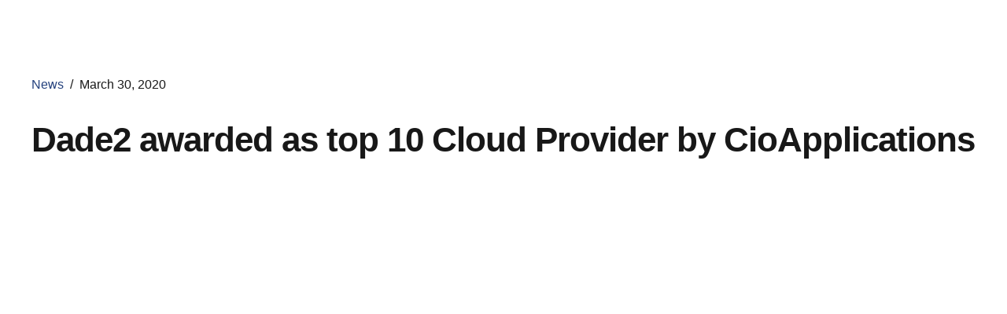

--- FILE ---
content_type: text/html; charset=UTF-8
request_url: https://www.dade2.net/dade2-awarded-as-top-10-cloud-provider-by-cioapplications/
body_size: 27217
content:
<!DOCTYPE html>
<html lang="en-US" data-bt-theme="Nifty 1.0.6">
<head>

		<meta charset="UTF-8"><link rel="preconnect" href="https://fonts.gstatic.com/" crossorigin />
		<meta name="viewport" content="width=device-width, initial-scale=1, maximum-scale=1, user-scalable=no">
		<meta name="mobile-web-app-capable" content="yes">
		<meta name="apple-mobile-web-app-capable" content="yes">
	<title>Dade2 awarded as top 10 Cloud Provider by CioApplications &#8211; Dade2</title>
<meta name='robots' content='max-image-preview:large' />
	<style>img:is([sizes="auto" i], [sizes^="auto," i]) { contain-intrinsic-size: 3000px 1500px }</style>
	<link rel="alternate" hreflang="en" href="https://www.dade2.net/dade2-awarded-as-top-10-cloud-provider-by-cioapplications/" />
<link rel="alternate" hreflang="x-default" href="https://www.dade2.net/dade2-awarded-as-top-10-cloud-provider-by-cioapplications/" />
<link rel='dns-prefetch' href='//www.dade2.net' />
<link rel='dns-prefetch' href='//fonts.googleapis.com' />
<link rel="alternate" type="application/rss+xml" title="Dade2 &raquo; Feed" href="https://www.dade2.net/feed/" />
<link rel="alternate" type="application/rss+xml" title="Dade2 &raquo; Comments Feed" href="https://www.dade2.net/comments/feed/" />
<link rel="alternate" type="application/rss+xml" title="Dade2 &raquo; Dade2 awarded as top 10 Cloud Provider by CioApplications Comments Feed" href="https://www.dade2.net/dade2-awarded-as-top-10-cloud-provider-by-cioapplications/feed/" />
<script type="d05fc48d5e164a72005d4ed1-text/javascript">WebFontConfig={google:{families:["Jost:100,200,300,400,500,600,700,800,900,100italic,200italic,300italic,400italic,500italic,600italic,700italic,800italic,900italic:latin,latin-ext","Jost:100,200,300,400,500,600,700,800,900,100italic,200italic,300italic,400italic,500italic,600italic,700italic,800italic,900italic:latin,latin-ext","Jost:100,200,300,400,500,600,700,800,900,100italic,200italic,300italic,400italic,500italic,600italic,700italic,800italic,900italic:latin,latin-ext","Jost:100,200,300,400,500,600,700,800,900,100italic,200italic,300italic,400italic,500italic,600italic,700italic,800italic,900italic:latin,latin-ext","Jost:100,200,300,400,500,600,700,800,900,100italic,200italic,300italic,400italic,500italic,600italic,700italic,800italic,900italic:latin,latin-ext","Nunito Sans:600:latin,latin-ext","Spartan:ital,wght@0,100;0,200;0,300;0,400;0,500;0,700;0,800;0,900;1,100;1,200;1,300;1,400;1,500;1,700;1,800;1,900:latin,latin-ext&display=swap"]}};if ( typeof WebFont === "object" && typeof WebFont.load === "function" ) { WebFont.load( WebFontConfig ); }</script><script data-optimized="1" src="https://www.dade2.net/wp-content/plugins/litespeed-cache/assets/js/webfontloader.min.js" type="d05fc48d5e164a72005d4ed1-text/javascript"></script>
<link rel='stylesheet' id='wp-block-library-css' href='https://www.dade2.net/wp-includes/css/dist/block-library/style.min.css?ver=6.8.3' type='text/css' media='all' />
<style id='classic-theme-styles-inline-css' type='text/css'>
/*! This file is auto-generated */
.wp-block-button__link{color:#fff;background-color:#32373c;border-radius:9999px;box-shadow:none;text-decoration:none;padding:calc(.667em + 2px) calc(1.333em + 2px);font-size:1.125em}.wp-block-file__button{background:#32373c;color:#fff;text-decoration:none}
</style>
<link rel='stylesheet' id='betterdocs-blocks-category-slate-layout-css' href='https://www.dade2.net/wp-content/plugins/betterdocs/assets/blocks/category-slate-layout/default.css?ver=4.2.1' type='text/css' media='all' />
<style id='global-styles-inline-css' type='text/css'>
:root{--wp--preset--aspect-ratio--square: 1;--wp--preset--aspect-ratio--4-3: 4/3;--wp--preset--aspect-ratio--3-4: 3/4;--wp--preset--aspect-ratio--3-2: 3/2;--wp--preset--aspect-ratio--2-3: 2/3;--wp--preset--aspect-ratio--16-9: 16/9;--wp--preset--aspect-ratio--9-16: 9/16;--wp--preset--color--black: #000000;--wp--preset--color--cyan-bluish-gray: #abb8c3;--wp--preset--color--white: #ffffff;--wp--preset--color--pale-pink: #f78da7;--wp--preset--color--vivid-red: #cf2e2e;--wp--preset--color--luminous-vivid-orange: #ff6900;--wp--preset--color--luminous-vivid-amber: #fcb900;--wp--preset--color--light-green-cyan: #7bdcb5;--wp--preset--color--vivid-green-cyan: #00d084;--wp--preset--color--pale-cyan-blue: #8ed1fc;--wp--preset--color--vivid-cyan-blue: #0693e3;--wp--preset--color--vivid-purple: #9b51e0;--wp--preset--gradient--vivid-cyan-blue-to-vivid-purple: linear-gradient(135deg,rgba(6,147,227,1) 0%,rgb(155,81,224) 100%);--wp--preset--gradient--light-green-cyan-to-vivid-green-cyan: linear-gradient(135deg,rgb(122,220,180) 0%,rgb(0,208,130) 100%);--wp--preset--gradient--luminous-vivid-amber-to-luminous-vivid-orange: linear-gradient(135deg,rgba(252,185,0,1) 0%,rgba(255,105,0,1) 100%);--wp--preset--gradient--luminous-vivid-orange-to-vivid-red: linear-gradient(135deg,rgba(255,105,0,1) 0%,rgb(207,46,46) 100%);--wp--preset--gradient--very-light-gray-to-cyan-bluish-gray: linear-gradient(135deg,rgb(238,238,238) 0%,rgb(169,184,195) 100%);--wp--preset--gradient--cool-to-warm-spectrum: linear-gradient(135deg,rgb(74,234,220) 0%,rgb(151,120,209) 20%,rgb(207,42,186) 40%,rgb(238,44,130) 60%,rgb(251,105,98) 80%,rgb(254,248,76) 100%);--wp--preset--gradient--blush-light-purple: linear-gradient(135deg,rgb(255,206,236) 0%,rgb(152,150,240) 100%);--wp--preset--gradient--blush-bordeaux: linear-gradient(135deg,rgb(254,205,165) 0%,rgb(254,45,45) 50%,rgb(107,0,62) 100%);--wp--preset--gradient--luminous-dusk: linear-gradient(135deg,rgb(255,203,112) 0%,rgb(199,81,192) 50%,rgb(65,88,208) 100%);--wp--preset--gradient--pale-ocean: linear-gradient(135deg,rgb(255,245,203) 0%,rgb(182,227,212) 50%,rgb(51,167,181) 100%);--wp--preset--gradient--electric-grass: linear-gradient(135deg,rgb(202,248,128) 0%,rgb(113,206,126) 100%);--wp--preset--gradient--midnight: linear-gradient(135deg,rgb(2,3,129) 0%,rgb(40,116,252) 100%);--wp--preset--font-size--small: 13px;--wp--preset--font-size--medium: 20px;--wp--preset--font-size--large: 36px;--wp--preset--font-size--x-large: 42px;--wp--preset--spacing--20: 0.44rem;--wp--preset--spacing--30: 0.67rem;--wp--preset--spacing--40: 1rem;--wp--preset--spacing--50: 1.5rem;--wp--preset--spacing--60: 2.25rem;--wp--preset--spacing--70: 3.38rem;--wp--preset--spacing--80: 5.06rem;--wp--preset--shadow--natural: 6px 6px 9px rgba(0, 0, 0, 0.2);--wp--preset--shadow--deep: 12px 12px 50px rgba(0, 0, 0, 0.4);--wp--preset--shadow--sharp: 6px 6px 0px rgba(0, 0, 0, 0.2);--wp--preset--shadow--outlined: 6px 6px 0px -3px rgba(255, 255, 255, 1), 6px 6px rgba(0, 0, 0, 1);--wp--preset--shadow--crisp: 6px 6px 0px rgba(0, 0, 0, 1);}:where(.is-layout-flex){gap: 0.5em;}:where(.is-layout-grid){gap: 0.5em;}body .is-layout-flex{display: flex;}.is-layout-flex{flex-wrap: wrap;align-items: center;}.is-layout-flex > :is(*, div){margin: 0;}body .is-layout-grid{display: grid;}.is-layout-grid > :is(*, div){margin: 0;}:where(.wp-block-columns.is-layout-flex){gap: 2em;}:where(.wp-block-columns.is-layout-grid){gap: 2em;}:where(.wp-block-post-template.is-layout-flex){gap: 1.25em;}:where(.wp-block-post-template.is-layout-grid){gap: 1.25em;}.has-black-color{color: var(--wp--preset--color--black) !important;}.has-cyan-bluish-gray-color{color: var(--wp--preset--color--cyan-bluish-gray) !important;}.has-white-color{color: var(--wp--preset--color--white) !important;}.has-pale-pink-color{color: var(--wp--preset--color--pale-pink) !important;}.has-vivid-red-color{color: var(--wp--preset--color--vivid-red) !important;}.has-luminous-vivid-orange-color{color: var(--wp--preset--color--luminous-vivid-orange) !important;}.has-luminous-vivid-amber-color{color: var(--wp--preset--color--luminous-vivid-amber) !important;}.has-light-green-cyan-color{color: var(--wp--preset--color--light-green-cyan) !important;}.has-vivid-green-cyan-color{color: var(--wp--preset--color--vivid-green-cyan) !important;}.has-pale-cyan-blue-color{color: var(--wp--preset--color--pale-cyan-blue) !important;}.has-vivid-cyan-blue-color{color: var(--wp--preset--color--vivid-cyan-blue) !important;}.has-vivid-purple-color{color: var(--wp--preset--color--vivid-purple) !important;}.has-black-background-color{background-color: var(--wp--preset--color--black) !important;}.has-cyan-bluish-gray-background-color{background-color: var(--wp--preset--color--cyan-bluish-gray) !important;}.has-white-background-color{background-color: var(--wp--preset--color--white) !important;}.has-pale-pink-background-color{background-color: var(--wp--preset--color--pale-pink) !important;}.has-vivid-red-background-color{background-color: var(--wp--preset--color--vivid-red) !important;}.has-luminous-vivid-orange-background-color{background-color: var(--wp--preset--color--luminous-vivid-orange) !important;}.has-luminous-vivid-amber-background-color{background-color: var(--wp--preset--color--luminous-vivid-amber) !important;}.has-light-green-cyan-background-color{background-color: var(--wp--preset--color--light-green-cyan) !important;}.has-vivid-green-cyan-background-color{background-color: var(--wp--preset--color--vivid-green-cyan) !important;}.has-pale-cyan-blue-background-color{background-color: var(--wp--preset--color--pale-cyan-blue) !important;}.has-vivid-cyan-blue-background-color{background-color: var(--wp--preset--color--vivid-cyan-blue) !important;}.has-vivid-purple-background-color{background-color: var(--wp--preset--color--vivid-purple) !important;}.has-black-border-color{border-color: var(--wp--preset--color--black) !important;}.has-cyan-bluish-gray-border-color{border-color: var(--wp--preset--color--cyan-bluish-gray) !important;}.has-white-border-color{border-color: var(--wp--preset--color--white) !important;}.has-pale-pink-border-color{border-color: var(--wp--preset--color--pale-pink) !important;}.has-vivid-red-border-color{border-color: var(--wp--preset--color--vivid-red) !important;}.has-luminous-vivid-orange-border-color{border-color: var(--wp--preset--color--luminous-vivid-orange) !important;}.has-luminous-vivid-amber-border-color{border-color: var(--wp--preset--color--luminous-vivid-amber) !important;}.has-light-green-cyan-border-color{border-color: var(--wp--preset--color--light-green-cyan) !important;}.has-vivid-green-cyan-border-color{border-color: var(--wp--preset--color--vivid-green-cyan) !important;}.has-pale-cyan-blue-border-color{border-color: var(--wp--preset--color--pale-cyan-blue) !important;}.has-vivid-cyan-blue-border-color{border-color: var(--wp--preset--color--vivid-cyan-blue) !important;}.has-vivid-purple-border-color{border-color: var(--wp--preset--color--vivid-purple) !important;}.has-vivid-cyan-blue-to-vivid-purple-gradient-background{background: var(--wp--preset--gradient--vivid-cyan-blue-to-vivid-purple) !important;}.has-light-green-cyan-to-vivid-green-cyan-gradient-background{background: var(--wp--preset--gradient--light-green-cyan-to-vivid-green-cyan) !important;}.has-luminous-vivid-amber-to-luminous-vivid-orange-gradient-background{background: var(--wp--preset--gradient--luminous-vivid-amber-to-luminous-vivid-orange) !important;}.has-luminous-vivid-orange-to-vivid-red-gradient-background{background: var(--wp--preset--gradient--luminous-vivid-orange-to-vivid-red) !important;}.has-very-light-gray-to-cyan-bluish-gray-gradient-background{background: var(--wp--preset--gradient--very-light-gray-to-cyan-bluish-gray) !important;}.has-cool-to-warm-spectrum-gradient-background{background: var(--wp--preset--gradient--cool-to-warm-spectrum) !important;}.has-blush-light-purple-gradient-background{background: var(--wp--preset--gradient--blush-light-purple) !important;}.has-blush-bordeaux-gradient-background{background: var(--wp--preset--gradient--blush-bordeaux) !important;}.has-luminous-dusk-gradient-background{background: var(--wp--preset--gradient--luminous-dusk) !important;}.has-pale-ocean-gradient-background{background: var(--wp--preset--gradient--pale-ocean) !important;}.has-electric-grass-gradient-background{background: var(--wp--preset--gradient--electric-grass) !important;}.has-midnight-gradient-background{background: var(--wp--preset--gradient--midnight) !important;}.has-small-font-size{font-size: var(--wp--preset--font-size--small) !important;}.has-medium-font-size{font-size: var(--wp--preset--font-size--medium) !important;}.has-large-font-size{font-size: var(--wp--preset--font-size--large) !important;}.has-x-large-font-size{font-size: var(--wp--preset--font-size--x-large) !important;}
:where(.wp-block-post-template.is-layout-flex){gap: 1.25em;}:where(.wp-block-post-template.is-layout-grid){gap: 1.25em;}
:where(.wp-block-columns.is-layout-flex){gap: 2em;}:where(.wp-block-columns.is-layout-grid){gap: 2em;}
:root :where(.wp-block-pullquote){font-size: 1.5em;line-height: 1.6;}
</style>
<link rel='stylesheet' id='wpml-blocks-css' href='https://www.dade2.net/wp-content/plugins/sitepress-multilingual-cms/dist/css/blocks/styles.css?ver=4.6.9' type='text/css' media='all' />
<link rel='stylesheet' id='bt_bb_content_elements-css' href='https://www.dade2.net/wp-content/plugins/bold-page-builder/css/front_end/content_elements.crush.css?ver=5.4.7' type='text/css' media='all' />
<link rel='stylesheet' id='bt_bb_slick-css' href='https://www.dade2.net/wp-content/plugins/bold-page-builder/slick/slick.css?ver=5.4.7' type='text/css' media='all' />
<link rel='stylesheet' id='bold-timeline-css' href='https://www.dade2.net/wp-content/plugins/bold-timeline-lite/style.css?ver=6.8.3' type='text/css' media='all' />
<link rel='stylesheet' id='bt_cc_style-css' href='https://www.dade2.net/wp-content/plugins/bt_cost_calculator/style.min.css?ver=6.8.3' type='text/css' media='all' />
<link rel='stylesheet' id='cookie-notice-front-css' href='https://www.dade2.net/wp-content/plugins/cookie-notice/css/front.min.css?ver=2.5.8' type='text/css' media='all' />
<link rel='stylesheet' id='rs-plugin-settings-css' href='https://www.dade2.net/wp-content/plugins/revslider/public/assets/css/rs6.css?ver=6.3.5' type='text/css' media='all' />
<style id='rs-plugin-settings-inline-css' type='text/css'>
#rs-demo-id {}
</style>
<link rel='stylesheet' id='wpml-menu-item-0-css' href='https://www.dade2.net/wp-content/plugins/sitepress-multilingual-cms/templates/language-switchers/menu-item/style.min.css?ver=1' type='text/css' media='all' />
<link rel='stylesheet' id='cms-navigation-style-base-css' href='https://www.dade2.net/wp-content/plugins/wpml-cms-nav/res/css/cms-navigation-base.css?ver=1.5.5' type='text/css' media='screen' />
<link rel='stylesheet' id='cms-navigation-style-css' href='https://www.dade2.net/wp-content/plugins/wpml-cms-nav/res/css/cms-navigation.css?ver=1.5.5' type='text/css' media='screen' />
<link rel='stylesheet' id='nifty-style-css' href='https://www.dade2.net/wp-content/themes/nifty/style.css?ver=6.8.3' type='text/css' media='screen' />
<style id='nifty-style-inline-css' type='text/css'>
select, input{font-family: "Jost",Arial,Helvetica,sans-serif;} input[type='submit']{font-family: "Nunito Sans",Arial,Helvetica,sans-serif;} .fancy-select ul.options li:hover{color: #25427e;} .bt-content a{color: #25427e;} a:hover{ color: #25427e;} .btText a{color: #25427e;} body{font-family: "Jost",Arial,Helvetica,sans-serif;} h1, h2, h3, h4, h5, h6{font-family: "Jost",Arial,Helvetica,sans-serif;} h1, h2, h3, h4, h5, h6{ letter-spacing: -1px;} blockquote{ font-family: "Jost",Arial,Helvetica,sans-serif;} .bt-content-holder table thead th{ background-color: #25427e;} .btAccentDarkHeader .btPreloader .animation > div:first-child, .btLightAccentHeader .btPreloader .animation > div:first-child, .btTransparentLightHeader .btPreloader .animation > div:first-child{ background-color: #25427e;} .btPreloader .animation .preloaderLogo{height: 70px;} body.error404 .btErrorPage .port .bt_bb_button.bt_bb_style_filled a{ box-shadow: 0 0 0 4em #25427e inset; font-family: "Nunito Sans",Arial,Helvetica,sans-serif; letter-spacing: 0px;} body.error404 .btErrorPage .port .bt_bb_button.bt_bb_style_filled a:hover{ box-shadow: 0 0 0 4em #25427e inset,0 5px 15px rgba(0,0,0,.1);} .bt-no-search-results .bt_bb_port #searchform input[type='submit']{ letter-spacing: 0px; box-shadow: 0 0 0 4em #25427e inset;} .bt-no-search-results .bt_bb_port #searchform input[type='submit']:hover{box-shadow: 0 0 0 4em #25427e inset,0 5px 15px rgba(0,0,0,.1);} .bt-no-search-results .bt_bb_port .bt_bb_button.bt_bb_style_filled a{ letter-spacing: 0px; box-shadow: 0 0 0 4em #25427e inset;} .bt-no-search-results .bt_bb_port .bt_bb_button.bt_bb_style_filled a:hover{box-shadow: 0 0 0 4em #25427e inset,0 5px 15px rgba(0,0,0,.1);} .mainHeader{font-family: "Jost",Arial,Helvetica,sans-serif;} .mainHeader a:hover{color: #25427e;} .menuPort{ font-family: "Jost",Arial,Helvetica,sans-serif;} .menuPort nav > ul > li > a{line-height: 70px;} .btTextLogo{ font-family: "Jost",Arial,Helvetica,sans-serif; letter-spacing: -1px; line-height: 70px;} .bt-logo-area .logo img{height: 70px;} .btTransparentDarkHeader .bt-horizontal-menu-trigger:hover .bt_bb_icon:before, .btTransparentLightHeader .bt-horizontal-menu-trigger:hover .bt_bb_icon:before, .btDarkTransparentHeader .bt-horizontal-menu-trigger:hover .bt_bb_icon:before .btAccentLightHeader .bt-horizontal-menu-trigger:hover .bt_bb_icon:before, .btAccentDarkHeader .bt-horizontal-menu-trigger:hover .bt_bb_icon:before, .btLightDarkHeader .bt-horizontal-menu-trigger:hover .bt_bb_icon:before, .btHasAltLogo.btStickyHeaderActive .bt-horizontal-menu-trigger:hover .bt_bb_icon:before, .btTransparentDarkHeader .bt-horizontal-menu-trigger:hover .bt_bb_icon:after, .btTransparentLightHeader .bt-horizontal-menu-trigger:hover .bt_bb_icon:after, .btDarkTransparentHeader .bt-horizontal-menu-trigger:hover .bt_bb_icon:after .btAccentLightHeader .bt-horizontal-menu-trigger:hover .bt_bb_icon:after, .btAccentDarkHeader .bt-horizontal-menu-trigger:hover .bt_bb_icon:after, .btLightDarkHeader .bt-horizontal-menu-trigger:hover .bt_bb_icon:after, .btHasAltLogo.btStickyHeaderActive .bt-horizontal-menu-trigger:hover .bt_bb_icon:after{border-top-color: #25427e;} .btTransparentDarkHeader .bt-horizontal-menu-trigger:hover .bt_bb_icon .bt_bb_icon_holder:before, .btTransparentLightHeader .bt-horizontal-menu-trigger:hover .bt_bb_icon .bt_bb_icon_holder:before, .btAccentLightHeader .bt-horizontal-menu-trigger:hover .bt_bb_icon .bt_bb_icon_holder:before, .btAccentDarkHeader .bt-horizontal-menu-trigger:hover .bt_bb_icon .bt_bb_icon_holder:before, .btLightDarkHeader .bt-horizontal-menu-trigger:hover .bt_bb_icon .bt_bb_icon_holder:before, .btHasAltLogo.btStickyHeaderActive .bt-horizontal-menu-trigger:hover .bt_bb_icon .bt_bb_icon_holder:before{border-top-color: #25427e;} .btMenuHorizontal .menuPort nav > ul > li > a:after{ background-color: #25427e;} .btMenuHorizontal .menuPort nav > ul > li.on > a:after{ background-color: #25427e !important;} .btStickyHeaderActive.btMenuHorizontal .menuPort nav > ul > li.on > a:after{background-color: #25427e;} .btStickyHeaderActive.btMenuHorizontal .menuPort nav > ul > li.current-menu-ancestor > a:after, .btStickyHeaderActive.btMenuHorizontal .menuPort nav > ul > li.current-menu-item > a:after{background-color: #25427e;} .btMenuHorizontal .menuPort ul ul li a:hover{color: #25427e;} body.btMenuHorizontal .subToggler{ line-height: 70px;} .btMenuHorizontal .menuPort > nav > ul > li{padding: calc(70px * .25) calc(50px * .2) calc(70px * .25) 0;} .btMenuHorizontal .menuPort > nav > ul > li > a{line-height: calc(70px * .5);} .rtl.btMenuHorizontal .menuPort > nav > ul > li{padding: calc(70px * .25) 0 calc(70px * .25) calc(50px * .2);} .btMenuHorizontal .menuPort > nav > ul > li > ul > li{font-family: "Jost",Arial,Helvetica,sans-serif;} .btMenuHorizontal .menuPort > nav > ul ul{ top: calc(70px * .75);} .btMenuHorizontal .menuPort > nav > ul > li > ul li a:before{ border-top: 2px solid #25427e;} .btMenuHorizontal .menuPort > nav > ul > li > ul li a:hover{color: #25427e;} .btMenuHorizontal.btMenuCenter .logo{ height: 70px;} .btMenuHorizontal.btMenuCenter .logo .btTextLogo{ height: 70px;} html:not(.touch) body.btMenuHorizontal .menuPort > nav > ul > li.btMenuWideDropdown > ul > li > a{ font-family: "Jost",Arial,Helvetica,sans-serif; color: #25427e;} .btMenuHorizontal .topBarInMenu{ height: 70px;} .btAccentLightHeader .bt-below-logo-area, .btAccentLightHeader .topBar{background-color: #25427e;} .btAccentLightHeader .bt-below-logo-area a:hover, .btAccentLightHeader .topBar a:hover{color: #8bffe7;} .btAccentDarkHeader .bt-below-logo-area, .btAccentDarkHeader .topBar{background-color: #25427e;} .btAccentDarkHeader .bt-below-logo-area a:hover, .btAccentDarkHeader .topBar a:hover{color: #8bffe7;} .btLightAccentHeader .bt-logo-area, .btLightAccentHeader .bt-vertical-header-top{background-color: #25427e;} .btLightAccentHeader.btMenuHorizontal.btBelowMenu .mainHeader .bt-logo-area{background-color: #25427e;} .btLightAccentHeader.btMenuVertical .mainHeader nav ul > li > ul > li.current_page_item > a{color: #8bffe7;} .btStickyHeaderActive.btMenuHorizontal .mainHeader .bt-logo-area .logo img{height: calc(70px*0.5);} .btStickyHeaderActive.btMenuHorizontal .mainHeader .bt-logo-area .btTextLogo{ line-height: calc(70px*0.5);} .btStickyHeaderActive.btMenuHorizontal .mainHeader .bt-logo-area .menuPort nav > ul > li > a, .btStickyHeaderActive.btMenuHorizontal .mainHeader .bt-logo-area .menuPort nav > ul > li > .subToggler{line-height: calc(70px*0.5);} .btStickyHeaderActive.btMenuHorizontal .mainHeader .bt-logo-area .topBarInMenu{height: calc(70px*0.5);} .btStickyHeaderActive.btMenuBelowLogo.btMenuBelowLogoShowArea.btMenuHorizontal .mainHeader .bt-logo-area .topBarInLogoArea{height: calc(70px*0.5);} .btTransparentDarkHeader .bt-vertical-menu-trigger:hover .bt_bb_icon:before, .btTransparentLightHeader .bt-vertical-menu-trigger:hover .bt_bb_icon:before, .btDarkTransparentHeader .bt-vertical-menu-trigger:hover .bt_bb_icon:before, .btAccentLightHeader .bt-vertical-menu-trigger:hover .bt_bb_icon:before, .btAccentDarkHeader .bt-vertical-menu-trigger:hover .bt_bb_icon:before, .btLightDarkHeader .bt-vertical-menu-trigger:hover .bt_bb_icon:before, .btHasAltLogo.btStickyHeaderActive .bt-vertical-menu-trigger:hover .bt_bb_icon:before, .btTransparentDarkHeader .bt-vertical-menu-trigger:hover .bt_bb_icon:after, .btTransparentLightHeader .bt-vertical-menu-trigger:hover .bt_bb_icon:after, .btDarkTransparentHeader .bt-vertical-menu-trigger:hover .bt_bb_icon:after, .btAccentLightHeader .bt-vertical-menu-trigger:hover .bt_bb_icon:after, .btAccentDarkHeader .bt-vertical-menu-trigger:hover .bt_bb_icon:after, .btLightDarkHeader .bt-vertical-menu-trigger:hover .bt_bb_icon:after, .btHasAltLogo.btStickyHeaderActive .bt-vertical-menu-trigger:hover .bt_bb_icon:after{border-top-color: #25427e;} .btTransparentDarkHeader .bt-vertical-menu-trigger:hover .bt_bb_icon .bt_bb_icon_holder:before, .btTransparentLightHeader .bt-vertical-menu-trigger:hover .bt_bb_icon .bt_bb_icon_holder:before, .btAccentLightHeader .bt-vertical-menu-trigger:hover .bt_bb_icon .bt_bb_icon_holder:before, .btAccentDarkHeader .bt-vertical-menu-trigger:hover .bt_bb_icon .bt_bb_icon_holder:before, .btLightDarkHeader .bt-vertical-menu-trigger:hover .bt_bb_icon .bt_bb_icon_holder:before, .btHasAltLogo.btStickyHeaderActive .bt-vertical-menu-trigger:hover .bt_bb_icon .bt_bb_icon_holder:before, .btDarkTransparentHeader .bt-vertical-menu-trigger:hover .bt_bb_icon .bt_bb_icon_holder:before{border-top-color: #25427e;} .btMenuVertical .mainHeader .btCloseVertical:before:hover{color: #25427e;} .btMenuHorizontal .topBarInLogoArea{ height: 70px;} .btMenuHorizontal .topBarInLogoArea .topBarInLogoAreaCell{border: 0 solid #25427e;} .btMenuVertical .mainHeader .btCloseVertical:hover:before{color: #25427e;} .btMenuVertical .mainHeader nav ul > li > ul > li.current_page_item > a{color: #25427e;} .btDarkSkin .bt-site-footer-copy-menu .port:before, .btLightSkin .btDarkSkin .bt-site-footer-copy-menu .port:before, .btDarkSkin.btLightSkin .btDarkSkin .bt-site-footer-copy-menu .port:before{background-color: #25427e;} .btArticleHeadline .bt_bb_headline .bt_bb_headline_content a:hover{color: #25427e;} .btPostSingleItemStandard .btArticleShareEtc > div.btReadMoreColumn .bt_bb_button a:hover{color: #25427e;} .btMediaBox.btQuote:before, .btMediaBox.btLink:before{ background-color: #25427e;} .btShareColumn .bt_bb_icon .bt_bb_icon_holder:before, .btShareRow .bt_bb_icon .bt_bb_icon_holder:before{box-shadow: 0 0 0 2em #25427e inset;} .btShareColumn .bt_bb_icon:hover .bt_bb_icon_holder:before, .btShareRow .bt_bb_icon:hover .bt_bb_icon_holder:before{color: #25427e; box-shadow: 0 0 0 1px #25427e inset;} .sticky.btArticleListItem .btArticleHeadline h1 .bt_bb_headline_content span a:after, .sticky.btArticleListItem .btArticleHeadline h2 .bt_bb_headline_content span a:after, .sticky.btArticleListItem .btArticleHeadline h3 .bt_bb_headline_content span a:after, .sticky.btArticleListItem .btArticleHeadline h4 .bt_bb_headline_content span a:after, .sticky.btArticleListItem .btArticleHeadline h5 .bt_bb_headline_content span a:after, .sticky.btArticleListItem .btArticleHeadline h6 .bt_bb_headline_content span a:after, .sticky.btArticleListItem .btArticleHeadline h7 .bt_bb_headline_content span a:after, .sticky.btArticleListItem .btArticleHeadline h8 .bt_bb_headline_content span a:after{ color: #25427e;} .post-password-form p:first-child{color: #8bffe7;} .post-password-form p:nth-child(2) input[type="submit"]{ background: #25427e;} .btPagination{ font-family: "Nunito Sans",Arial,Helvetica,sans-serif; letter-spacing: 0px;} .btPagination .paging a{ color: #25427e;} .btPagination .paging a:after{ color: #25427e;} .btPrevNextNav .btPrevNext .btPrevNextItem .btPrevNextTitle{ letter-spacing: -1px; font-family: "Jost",Arial,Helvetica,sans-serif;} .btPrevNextNav .btPrevNext .btPrevNextItem .btPrevNextDir{ font-family: "Jost",Arial,Helvetica,sans-serif;} .btPrevNextNav .btPrevNext:hover .btPrevNextTitle{color: #25427e;} .btArticleCategories a{color: #25427e;} .btArticleComments{color: #25427e !important;} .btArticleAuthor a{color: #25427e !important;} .bt-link-pages ul a.post-page-numbers:hover{ background: #25427e;} .bt-link-pages ul span.post-page-numbers{ background: #25427e;} .bt-comments-box .vcard .posted{ font-family: "Jost",Arial,Helvetica,sans-serif;} .bt-comments-box .commentTxt p.edit-link, .bt-comments-box .commentTxt p.reply{ font-family: "Nunito Sans",Arial,Helvetica,sans-serif; letter-spacing: 0px;} .bt-comments-box .comment-navigation a, .bt-comments-box .comment-navigation span{ font-family: "Jost",Arial,Helvetica,sans-serif;} .comment-awaiting-moderation{color: #25427e;} a#cancel-comment-reply-link{ color: #25427e; font-family: "Nunito Sans",Arial,Helvetica,sans-serif; letter-spacing: 0px;} .bt-comment-submit{ box-shadow: 0 0 0 4em #25427e inset; letter-spacing: 0px; font-family: "Nunito Sans",Arial,Helvetica,sans-serif;} .bt-comment-submit:hover{box-shadow: 0 0 0 4em #25427e inset,0 5px 15px rgba(0,0,0,.1);} body:not(.btNoDashInSidebar) .btBox > h4:after, body:not(.btNoDashInSidebar) .btCustomMenu > h4:after, body:not(.btNoDashInSidebar) .btTopBox > h4:after{ border-bottom: 3px solid #25427e;} .btBox ul li.current-menu-item > a, .btCustomMenu ul li.current-menu-item > a, .btTopBox ul li.current-menu-item > a{color: #25427e;} .btBox .btImageTextWidget .btImageTextWidgetText .bt_bb_headline_content span a:hover, .btCustomMenu .btImageTextWidget .btImageTextWidgetText .bt_bb_headline_content span a:hover, .btTopBox .btImageTextWidget .btImageTextWidgetText .bt_bb_headline_content span a:hover{color: #25427e;} .btBox.woocommerce .quantity, .btBox.woocommerce .posted{ font-family: "Jost",Arial,Helvetica,sans-serif;} .widget_calendar table caption{font-family: "Jost",Arial,Helvetica,sans-serif; letter-spacing: -1px; background: #25427e;} .widget_calendar table tbody tr td#today{color: #25427e;} .widget_rss li a.rsswidget{letter-spacing: -1px; font-family: "Jost",Arial,Helvetica,sans-serif;} .widget_rss li .rss-date{ font-family: "Jost",Arial,Helvetica,sans-serif;} .widget_shopping_cart .total{ font-family: "Jost",Arial,Helvetica,sans-serif; letter-spacing: -1px;} .widget_shopping_cart .buttons .button{ background: #25427e;} .widget_shopping_cart .widget_shopping_cart_content .mini_cart_item .ppRemove a.remove{ background-color: #25427e;} .widget_shopping_cart .widget_shopping_cart_content .mini_cart_item .ppRemove a.remove:hover{background-color: #8bffe7;} .menuPort .widget_shopping_cart .widget_shopping_cart_content .btCartWidgetIcon span.cart-contents, .topTools .widget_shopping_cart .widget_shopping_cart_content .btCartWidgetIcon span.cart-contents, .topBarInLogoArea .widget_shopping_cart .widget_shopping_cart_content .btCartWidgetIcon span.cart-contents{font: normal 10px/1 "Jost"; background-color: #8bffe7;} .btMenuVertical .menuPort .widget_shopping_cart .widget_shopping_cart_content .btCartWidgetInnerContent .verticalMenuCartToggler, .btMenuVertical .topTools .widget_shopping_cart .widget_shopping_cart_content .btCartWidgetInnerContent .verticalMenuCartToggler, .btMenuVertical .topBarInLogoArea .widget_shopping_cart .widget_shopping_cart_content .btCartWidgetInnerContent .verticalMenuCartToggler{ background-color: #25427e;} .widget_recent_reviews{ font-family: "Jost",Arial,Helvetica,sans-serif; letter-spacing: -1px;} .widget_price_filter .price_slider_wrapper .ui-slider .ui-slider-handle{ background-color: #25427e;} .btBox .tagcloud a, .btTags ul a{ font-family: "Jost",Arial,Helvetica,sans-serif;} .btBox .tagcloud a:before, .btTags ul a:before{ color: #25427e;} .btBox .tagcloud a:hover, .btTags ul a:hover{color: #25427e;} .btAccentIconWidget.btIconWidget .btIconWidgetIcon{color: #25427e;} .bt-site-footer-widgets .btSearch button:hover:before, .btSidebar .btSearch button:hover:before, .btSidebar .widget_product_search button:hover:before{color: #25427e !important;} .btSearchInner.btFromTopBox .btSearchInnerClose .bt_bb_icon a.bt_bb_icon_holder{color: #25427e;} .btSearchInner.btFromTopBox .btSearchInnerClose .bt_bb_icon:hover a.bt_bb_icon_holder{color: #142343;} .btSearchInner.btFromTopBox button:hover:before{color: #25427e;} .btButtonWidget .btButtonWidgetLink:hover{ box-shadow: 0 0 0 4em #25427e inset,0 5px 15px rgba(0,0,0,.2);} .btButtonWidget .btButtonWidgetLink .btButtonWidgetContent span.btButtonWidgetText{font-family: "Nunito Sans",Arial,Helvetica,sans-serif; letter-spacing: 0px;} .btButtonWidget.btLightAccentButton.btOutlineButton .btButtonWidgetLink:hover{color: #25427e;} .btButtonWidget.btLightAccentButton.btFilledButton .btButtonWidgetLink{ box-shadow: 0 0 0 4em #25427e inset;} .btButtonWidget.btLightAccentButton.btFilledButton .btButtonWidgetLink:hover{box-shadow: 0 0 0 4em #25427e inset,0 5px 15px rgba(0,0,0,.1);} .btStickyHeaderActive .btButtonWidget.btLightAccentButton.btOutlineButton .btButtonWidgetLink, btStickyHeaderOpen .btButtonWidget.btLightAccentButton.btOutlineButton .btButtonWidgetLink{ box-shadow: 0 0 0 4em #25427e inset;} .btButtonWidget.btLightAlternateButton.btOutlineButton .btButtonWidgetLink:hover{color: #8bffe7;} .btButtonWidget.btLightAlternateButton.btFilledButton .btButtonWidgetLink{ box-shadow: 0 0 0 4em #8bffe7 inset;} .btButtonWidget.btLightAlternateButton.btFilledButton .btButtonWidgetLink:hover{box-shadow: 0 0 0 4em #8bffe7 inset,0 5px 15px rgba(0,0,0,.1);} .btButtonWidget.btAccentLightButton.btOutlineButton .btButtonWidgetLink{color: #25427e; box-shadow: 0 0 0 1px #25427e inset;} .btButtonWidget.btAccentLightButton.btOutlineButton .btButtonWidgetLink:hover{ box-shadow: 0 0 0 4em #25427e inset,0 5px 15px rgba(0,0,0,.1);} .btButtonWidget.btAccentLightButton.btFilledButton .btButtonWidgetLink{color: #25427e;} .btBox.widget_bt_bb_twitter_widget .recentTweets small{ color: #25427e;} .btBox.widget_bt_bb_twitter_widget .recentTweets > p a{color: #25427e;} .bt_bb_section[class*="accent_gradient"]:before{background: linear-gradient(to bottom,#25427e 0%,transparent 25%,transparent 75%,#25427e 100%);} .bt_bb_section[class*="alternate_gradient"]:before{background: linear-gradient(to bottom,#8bffe7 0%,transparent 25%,transparent 75%,#8bffe7 100%);} .bt_bb_section[class*="bottom_alternate_gradient"]:before{background: linear-gradient(to bottom,transparent 80%,#8bffe7 100%);} .bt_bb_separator.bt_bb_border_style_solid.bt_bb_border_color_accent{border-bottom: 1px solid #25427e;} .bt_bb_separator.btWithText .bt_bb_separator_text{ font-family: "Jost",Arial,Helvetica,sans-serif;} .bt_bb_headline .bt_bb_headline_superheadline{ font-family: "Jost",Arial,Helvetica,sans-serif;} .bt_bb_supertitle_style_accent.bt_bb_headline .bt_bb_headline_superheadline{color: #25427e;} .bt_bb_headline.bt_bb_subheadline .bt_bb_headline_subheadline{ font-family: "Jost",Arial,Helvetica,sans-serif;} .bt_bb_headline h1 b, .bt_bb_headline h2 b, .bt_bb_headline h3 b, .bt_bb_headline h4 b, .bt_bb_headline h5 b, .bt_bb_headline h6 b{ color: #25427e;} .bt_bb_dash_top.bt_bb_headline h1 .bt_bb_headline_content:before, .bt_bb_dash_top.bt_bb_headline h1 .bt_bb_headline_content:after, .bt_bb_dash_top_bottom.bt_bb_headline h1 .bt_bb_headline_content:before, .bt_bb_dash_top_bottom.bt_bb_headline h1 .bt_bb_headline_content:after, .bt_bb_dash_bottom.bt_bb_headline h1 .bt_bb_headline_content:before, .bt_bb_dash_bottom.bt_bb_headline h1 .bt_bb_headline_content:after, .bt_bb_dash_top.bt_bb_headline h2 .bt_bb_headline_content:before, .bt_bb_dash_top.bt_bb_headline h2 .bt_bb_headline_content:after, .bt_bb_dash_top_bottom.bt_bb_headline h2 .bt_bb_headline_content:before, .bt_bb_dash_top_bottom.bt_bb_headline h2 .bt_bb_headline_content:after, .bt_bb_dash_bottom.bt_bb_headline h2 .bt_bb_headline_content:before, .bt_bb_dash_bottom.bt_bb_headline h2 .bt_bb_headline_content:after, .bt_bb_dash_top.bt_bb_headline h3 .bt_bb_headline_content:before, .bt_bb_dash_top.bt_bb_headline h3 .bt_bb_headline_content:after, .bt_bb_dash_top_bottom.bt_bb_headline h3 .bt_bb_headline_content:before, .bt_bb_dash_top_bottom.bt_bb_headline h3 .bt_bb_headline_content:after, .bt_bb_dash_bottom.bt_bb_headline h3 .bt_bb_headline_content:before, .bt_bb_dash_bottom.bt_bb_headline h3 .bt_bb_headline_content:after, .bt_bb_dash_top.bt_bb_headline h4 .bt_bb_headline_content:before, .bt_bb_dash_top.bt_bb_headline h4 .bt_bb_headline_content:after, .bt_bb_dash_top_bottom.bt_bb_headline h4 .bt_bb_headline_content:before, .bt_bb_dash_top_bottom.bt_bb_headline h4 .bt_bb_headline_content:after, .bt_bb_dash_bottom.bt_bb_headline h4 .bt_bb_headline_content:before, .bt_bb_dash_bottom.bt_bb_headline h4 .bt_bb_headline_content:after, .bt_bb_dash_top.bt_bb_headline h5 .bt_bb_headline_content:before, .bt_bb_dash_top.bt_bb_headline h5 .bt_bb_headline_content:after, .bt_bb_dash_top_bottom.bt_bb_headline h5 .bt_bb_headline_content:before, .bt_bb_dash_top_bottom.bt_bb_headline h5 .bt_bb_headline_content:after, .bt_bb_dash_bottom.bt_bb_headline h5 .bt_bb_headline_content:before, .bt_bb_dash_bottom.bt_bb_headline h5 .bt_bb_headline_content:after, .bt_bb_dash_top.bt_bb_headline h6 .bt_bb_headline_content:before, .bt_bb_dash_top.bt_bb_headline h6 .bt_bb_headline_content:after, .bt_bb_dash_top_bottom.bt_bb_headline h6 .bt_bb_headline_content:before, .bt_bb_dash_top_bottom.bt_bb_headline h6 .bt_bb_headline_content:after, .bt_bb_dash_bottom.bt_bb_headline h6 .bt_bb_headline_content:before, .bt_bb_dash_bottom.bt_bb_headline h6 .bt_bb_headline_content:after{border-color: #25427e;} .bt_bb_text_color_accent.bt_bb_icon .bt_bb_icon_holder > span{color: #25427e;} .bt_bb_text_color_alternate.bt_bb_icon .bt_bb_icon_holder > span{color: #8bffe7;} .bt_bb_button .bt_bb_button_text{font-family: "Nunito Sans",Arial,Helvetica,sans-serif; letter-spacing: 0px;} .bt_bb_button.bt_bb_style_clean a:hover{color: #25427e;} .bt_bb_service .bt_bb_service_content .bt_bb_service_content_title{ font-family: "Jost",Arial,Helvetica,sans-serif;} .bt_bb_service .bt_bb_service_content .bt_bb_service_content_title b{color: #25427e;} .bt_bb_service:hover .bt_bb_service_content_title a{color: #25427e;} .bt_bb_progress_bar .bt_bb_progress_bar_inner .bt_bb_progress_bar_text, .bt_bb_progress_bar .bt_bb_progress_bar_inner .bt_bb_progress_bar_percentage{ font-family: "Jost",Arial,Helvetica,sans-serif;} .bt_bb_latest_posts .bt_bb_latest_posts_item .bt_bb_latest_posts_item_content .bt_bb_latest_posts_item_category ul li a:hover{color: #25427e;} .bt_bb_latest_posts .bt_bb_latest_posts_item .bt_bb_latest_posts_item_content .bt_bb_latest_posts_item_meta > span{ font-family: "Jost",Arial,Helvetica,sans-serif;} .bt_bb_latest_posts .bt_bb_latest_posts_item .bt_bb_latest_posts_item_content .bt_bb_latest_posts_item_meta .bt_bb_latest_posts_item_author a:hover{color: #25427e;} .bt_bb_latest_posts .bt_bb_latest_posts_item .bt_bb_latest_posts_item_content .bt_bb_latest_posts_item_title a:hover{color: #25427e;} .bt_bb_latest_posts .bt_bb_latest_posts_item .bt_bb_latest_posts_item_content .bt_bb_latest_posts_read_more a{ font-family: "Nunito Sans",Arial,Helvetica,sans-serif; letter-spacing: 0px;} .bt_bb_latest_posts .bt_bb_latest_posts_item .bt_bb_latest_posts_item_content .bt_bb_latest_posts_read_more a:hover{color: #25427e;} .bt_bb_masonry_post_grid .bt_bb_masonry_post_grid_content .bt_bb_grid_item .bt_bb_grid_item_inner .bt_bb_grid_item_post_content .bt_bb_grid_item_meta > span, .bt_bb_masonry_post_grid .bt_bb_masonry_post_grid_content .bt_bb_grid_item .bt_bb_grid_item_inner .bt_bb_grid_item_post_content .bt_bb_grid_item_meta > .bt_bb_grid_item_category a{ font-family: "Jost",Arial,Helvetica,sans-serif;} .bt_bb_masonry_post_grid .bt_bb_masonry_post_grid_content .bt_bb_grid_item .bt_bb_grid_item_inner .bt_bb_grid_item_post_content .bt_bb_grid_item_meta .bt_bb_grid_item_category a:hover{color: #25427e;} .bt_bb_masonry_post_grid .bt_bb_masonry_post_grid_content .bt_bb_grid_item .bt_bb_grid_item_inner .bt_bb_grid_item_post_content .bt_bb_grid_item_meta .bt_bb_grid_item_category ul li a:hover{color: #25427e;} .bt_bb_masonry_post_grid .bt_bb_masonry_post_grid_content .bt_bb_grid_item .bt_bb_grid_item_inner .bt_bb_grid_item_post_content .bt_bb_grid_item_meta .bt_bb_grid_item_item_author a:hover{color: #25427e;} .bt_bb_masonry_post_grid .bt_bb_masonry_post_grid_content .bt_bb_grid_item .bt_bb_grid_item_inner .bt_bb_grid_item_post_content .bt_bb_grid_item_post_title a:hover{color: #25427e;} .bt_bb_masonry_post_grid .bt_bb_masonry_post_grid_content .bt_bb_grid_item .bt_bb_grid_item_inner .bt_bb_grid_item_post_content .bt_bb_grid_item_post_share .bt_bb_icon a:hover{color: #25427e;} .bt_bb_masonry_post_grid .bt_bb_masonry_post_grid_content .bt_bb_grid_item .bt_bb_grid_item_inner .bt_bb_grid_item_post_content .bt_bb_grid_item_item_read_more a:hover{color: #25427e;} .bt_bb_masonry_post_grid .bt_bb_post_grid_filter .bt_bb_post_grid_filter_item:after{ box-shadow: 0 0 0 2px #25427e inset;} .bt_bb_masonry_post_grid .bt_bb_post_grid_filter .bt_bb_post_grid_filter_item:hover, .bt_bb_masonry_post_grid .bt_bb_post_grid_filter .bt_bb_post_grid_filter_item.active{color: #25427e;} .bt_bb_masonry_post_grid .bt_bb_post_grid_loader{ border-top: .4em solid #25427e;} .bt_bb_navigation_color_accent .slick-dots li{background-color: #25427e;} .bt_bb_navigation_color_accent .slick-dots li:after{border-color: #25427e;} .bt_bb_navigation_color_alternate .slick-dots li{background-color: #8bffe7;} .bt_bb_navigation_color_alternate .slick-dots li:after{border-color: #8bffe7;} .bt_bb_style_simple ul.bt_bb_tabs_header li.on{border-color: #25427e;} .bt_bb_countdown.btCounterHolder .btCountdownHolder span[class$="_text"] > span{ letter-spacing: -1px; font-family: "Jost",Arial,Helvetica,sans-serif;} .bt_bb_accordion .bt_bb_accordion_item .bt_bb_accordion_item_top .bt_bb_accordion_item_number{ font-family: "Jost",Arial,Helvetica,sans-serif; color: #25427e;} .bt_bb_accordion .bt_bb_accordion_item .bt_bb_accordion_item_top .bt_bb_accordion_item_title{ font-family: "Jost",Arial,Helvetica,sans-serif;} .bt_bb_style_filled.bt_bb_accordion .bt_bb_accordion_item.on .bt_bb_accordion_item_top, .bt_bb_style_filled.bt_bb_accordion .bt_bb_accordion_item:hover .bt_bb_accordion_item_top{ background: #25427e;} .bt_bb_price_list .bt_bb_price_list_icon .bt_bb_icon_holder{ color: #25427e;} .bt_bb_price_list .bt_bb_price_list_title{ letter-spacing: -1px; font-family: "Jost",Arial,Helvetica,sans-serif; color: #25427e;} .bt_bb_price_list .bt_bb_price_list_subtitle{ font-family: "Jost",Arial,Helvetica,sans-serif;} .bt_bb_price_list .bt_bb_price_list_price{font-family: "Jost",Arial,Helvetica,sans-serif; letter-spacing: -1px;} .wpcf7-form .wpcf7-submit{ font-family: "Nunito Sans",Arial,Helvetica,sans-serif; letter-spacing: 0px; box-shadow: 0 0 0 4em #25427e inset;} .wpcf7-form .wpcf7-submit:hover{ box-shadow: 0 0 0 4em #25427e inset,0 5px 15px rgba(0,0,0,.1);} div.wpcf7-validation-errors, div.wpcf7-acceptance-missing{border: 2px solid #25427e;} span.wpcf7-not-valid-tip{color: #25427e;} .btLight.btNewsletter .btNewsletterButton input{ color: #25427e !important;} .btLight.btNewsletter .btNewsletterButton input:hover{ box-shadow: 0 0 0 4em #25427e inset;} .btContact.btLight .btContactButton input[type='submit']{ color: #25427e !important; box-shadow: 0 0 0 0 #25427e inset; border: 1px solid #25427e;} .btContact.btLight .btContactButton input[type='submit']:hover{ box-shadow: 0 0 0 4em #25427e inset,0 5px 15px rgba(0,0,0,.1);} .bt_bb_progress_bar_advanced .container .bt_bb_progress_bar_advanced_text{ font-family: "Jost",Arial,Helvetica,sans-serif;} .bt_bb_progress_bar_advanced .bt_bb_progress_bar_advanced_title, .bt_bb_progress_bar_advanced .bt_bb_progress_bar_advanced_text_below{font-family: "Jost",Arial,Helvetica,sans-serif;} .bt_bb_card_image .bt_bb_card_image_content .bt_bb_card_image_text{font-family: "Jost",Arial,Helvetica,sans-serif;} .bt_bb_card_icon .bt_bb_card_icon_content .bt_bb_card_icon_text_inner .bt_bb_card_icon_title{ font-family: "Jost",Arial,Helvetica,sans-serif;} .bt_bb_colored_icon_color_scheme_accent svg .accent-color{fill: #25427e !important;} .bt_bb_colored_icon_color_scheme_alternate svg .accent-color{fill: #8bffe7 !important;} .bt_bb_steps .bt_bb_inner_step .bt_bb_inner_step_content .bt_bb_inner_step_supertitle{ font-family: "Jost",Arial,Helvetica,sans-serif; color: #25427e;} .bt_bb_steps .bt_bb_inner_step .bt_bb_inner_step_content .bt_bb_inner_step_title{ font-family: "Jost",Arial,Helvetica,sans-serif;} .bt_bb_colored_icon_color_scheme_light_accent svg .accent-color{fill: #25427e !important;} .bt_bb_testimonial .bt_bb_testimonial_text span{ font-family: "Jost",Arial,Helvetica,sans-serif; letter-spacing: -1px;} .bt_bb_quote_color_accent.bt_bb_testimonial .bt_bb_testimonial_text:before{color: #25427e;} .bt_bb_quote_color_alternate.bt_bb_testimonial .bt_bb_testimonial_text:before{color: #8bffe7;} .products ul li.product .btWooShopLoopItemInner .added:after, .products ul li.product .btWooShopLoopItemInner .loading:after, ul.products li.product .btWooShopLoopItemInner .added:after, ul.products li.product .btWooShopLoopItemInner .loading:after{ background-color: #8bffe7;} .products ul li.product .btWooShopLoopItemInner .added_to_cart, ul.products li.product .btWooShopLoopItemInner .added_to_cart{ color: #25427e;} .products ul li.product .onsale, ul.products li.product .onsale{ background: #8bffe7;} nav.woocommerce-pagination ul li a, nav.woocommerce-pagination ul li span{ box-shadow: 0 0 0 0 #25427e inset; border: 1px solid #25427e; color: #25427e;} nav.woocommerce-pagination ul li a:focus, nav.woocommerce-pagination ul li a:hover, nav.woocommerce-pagination ul li a.next, nav.woocommerce-pagination ul li a.prev, nav.woocommerce-pagination ul li span.current{box-shadow: 0 0 0 4em #25427e inset;} div.product .onsale{ background: #8bffe7;} div.product div.images .woocommerce-product-gallery__trigger:after{ box-shadow: 0 0 0 2em #25427e inset,0 0 0 2em rgba(255,255,255,.5) inset;} div.product div.images .woocommerce-product-gallery__trigger:hover:after{box-shadow: 0 0 0 1px #25427e inset,0 0 0 2em rgba(255,255,255,.5) inset; color: #25427e;} table.shop_table .coupon .input-text{ color: #25427e;} table.shop_table td.product-remove a.remove{ color: #25427e; box-shadow: 0 0 0 1px #25427e inset;} table.shop_table td.product-remove a.remove:hover{background-color: #25427e;} ul.wc_payment_methods li .about_paypal{ color: #25427e;} .woocommerce-MyAccount-navigation ul li a{ border-bottom: 2px solid #25427e;} .btDarkSkin .woocommerce-error, .btLightSkin .btDarkSkin .woocommerce-error, .btDarkSkin.btLightSkin .btDarkSkin .woocommerce-error, .btDarkSkin .woocommerce-info, .btLightSkin .btDarkSkin .woocommerce-info, .btDarkSkin.btLightSkin .btDarkSkin .woocommerce-info, .btDarkSkin .woocommerce-message, .btLightSkin .btDarkSkin .woocommerce-message, .btDarkSkin.btLightSkin .btDarkSkin .woocommerce-message{border-top: 4px solid #25427e;} .woocommerce-info a:not(.button), .woocommerce-message a:not(.button){color: #25427e;} .woocommerce-message:before, .woocommerce-info:before{ color: #25427e;} .woocommerce .btSidebar a.button, .woocommerce .bt-content a.button, .woocommerce-page .btSidebar a.button, .woocommerce-page .bt-content a.button, .woocommerce .btSidebar input[type="submit"], .woocommerce .bt-content input[type="submit"], .woocommerce-page .btSidebar input[type="submit"], .woocommerce-page .bt-content input[type="submit"], .woocommerce .btSidebar button[type="submit"], .woocommerce .bt-content button[type="submit"], .woocommerce-page .btSidebar button[type="submit"], .woocommerce-page .bt-content button[type="submit"], .woocommerce .btSidebar input.button, .woocommerce .bt-content input.button, .woocommerce-page .btSidebar input.button, .woocommerce-page .bt-content input.button, .woocommerce .btSidebar input.alt:hover, .woocommerce .bt-content input.alt:hover, .woocommerce-page .btSidebar input.alt:hover, .woocommerce-page .bt-content input.alt:hover, .woocommerce .btSidebar a.button.alt:hover, .woocommerce .bt-content a.button.alt:hover, .woocommerce-page .btSidebar a.button.alt:hover, .woocommerce-page .bt-content a.button.alt:hover, .woocommerce .btSidebar .button.alt:hover, .woocommerce .bt-content .button.alt:hover, .woocommerce-page .btSidebar .button.alt:hover, .woocommerce-page .bt-content .button.alt:hover, .woocommerce .btSidebar button.alt:hover, .woocommerce .bt-content button.alt:hover, .woocommerce-page .btSidebar button.alt:hover, .woocommerce-page .bt-content button.alt:hover, div.woocommerce a.button, div.woocommerce input[type="submit"], div.woocommerce button[type="submit"], div.woocommerce input.button, div.woocommerce input.alt:hover, div.woocommerce a.button.alt:hover, div.woocommerce .button.alt:hover, div.woocommerce button.alt:hover{ font-family: "Nunito Sans",Arial,Helvetica,sans-serif; letter-spacing: 0px;} .woocommerce .btSidebar a.button, .woocommerce .bt-content a.button, .woocommerce-page .btSidebar a.button, .woocommerce-page .bt-content a.button, .woocommerce .btSidebar input[type="submit"], .woocommerce .bt-content input[type="submit"], .woocommerce-page .btSidebar input[type="submit"], .woocommerce-page .bt-content input[type="submit"], .woocommerce .btSidebar button[type="submit"], .woocommerce .bt-content button[type="submit"], .woocommerce-page .btSidebar button[type="submit"], .woocommerce-page .bt-content button[type="submit"], .woocommerce .btSidebar input.button, .woocommerce .bt-content input.button, .woocommerce-page .btSidebar input.button, .woocommerce-page .bt-content input.button, .woocommerce .btSidebar input.alt, .woocommerce .bt-content input.alt, .woocommerce-page .btSidebar input.alt, .woocommerce-page .bt-content input.alt, .woocommerce .btSidebar a.button.alt, .woocommerce .bt-content a.button.alt, .woocommerce-page .btSidebar a.button.alt, .woocommerce-page .bt-content a.button.alt, .woocommerce .btSidebar .button.alt, .woocommerce .bt-content .button.alt, .woocommerce-page .btSidebar .button.alt, .woocommerce-page .bt-content .button.alt, .woocommerce .btSidebar button.alt, .woocommerce .bt-content button.alt, .woocommerce-page .btSidebar button.alt, .woocommerce-page .bt-content button.alt, div.woocommerce a.button, div.woocommerce input[type="submit"], div.woocommerce button[type="submit"], div.woocommerce input.button, div.woocommerce input.alt, div.woocommerce a.button.alt, div.woocommerce .button.alt, div.woocommerce button.alt{color: #25427e; border: 1px solid #25427e; box-shadow: 0 0 0 0 #25427e inset;} .woocommerce .btSidebar a.button:hover, .woocommerce .bt-content a.button:hover, .woocommerce-page .btSidebar a.button:hover, .woocommerce-page .bt-content a.button:hover, .woocommerce .btSidebar input[type="submit"]:hover, .woocommerce .bt-content input[type="submit"]:hover, .woocommerce-page .btSidebar input[type="submit"]:hover, .woocommerce-page .bt-content input[type="submit"]:hover, .woocommerce .btSidebar button[type="submit"]:hover, .woocommerce .bt-content button[type="submit"]:hover, .woocommerce-page .btSidebar button[type="submit"]:hover, .woocommerce-page .bt-content button[type="submit"]:hover, .woocommerce .btSidebar input.button:hover, .woocommerce .bt-content input.button:hover, .woocommerce-page .btSidebar input.button:hover, .woocommerce-page .bt-content input.button:hover, .woocommerce .btSidebar input.alt:hover, .woocommerce .bt-content input.alt:hover, .woocommerce-page .btSidebar input.alt:hover, .woocommerce-page .bt-content input.alt:hover, .woocommerce .btSidebar a.button.alt:hover, .woocommerce .bt-content a.button.alt:hover, .woocommerce-page .btSidebar a.button.alt:hover, .woocommerce-page .bt-content a.button.alt:hover, .woocommerce .btSidebar .button.alt:hover, .woocommerce .bt-content .button.alt:hover, .woocommerce-page .btSidebar .button.alt:hover, .woocommerce-page .bt-content .button.alt:hover, .woocommerce .btSidebar button.alt:hover, .woocommerce .bt-content button.alt:hover, .woocommerce-page .btSidebar button.alt:hover, .woocommerce-page .bt-content button.alt:hover, div.woocommerce a.button:hover, div.woocommerce input[type="submit"]:hover, div.woocommerce button[type="submit"]:hover, div.woocommerce input.button:hover, div.woocommerce input.alt:hover, div.woocommerce a.button.alt:hover, div.woocommerce .button.alt:hover, div.woocommerce button.alt:hover{border: 1px solid #25427e; box-shadow: 0 0 0 4em #25427e inset,0 5px 15px rgba(0,0,0,.1);} .star-rating span:before{ color: #25427e;} p.stars a[class^="star-"].active:after, p.stars a[class^="star-"]:hover:after{color: #25427e;} .select2-container--default .select2-results__option--highlighted[aria-selected], .select2-container--default .select2-results__option--highlighted[data-selected]{background-color: #25427e;} .btQuoteBooking .btQuoteSwitch.on .btQuoteSwitchInner{background: #25427e;} .btQuoteBooking .dd.ddcommon.borderRadiusTp .ddTitleText, .btQuoteBooking .dd.ddcommon.borderRadiusBtm .ddTitleText{box-shadow: 5px 0 0 #25427e inset,0 2px 10px rgba(0,0,0,.2);} .btQuoteBooking .ui-slider .ui-slider-handle{background: #25427e;} .btQuoteBooking .btQuoteBookingForm .btQuoteTotal .btQuoteTotalCalc{ background: #25427e;} .btQuoteBooking .btQuoteBookingForm .btQuoteTotal .btQuoteTotalCurrency{ background: #25427e;} .btQuoteBooking .btContactFieldMandatory.btContactFieldError input, .btQuoteBooking .btContactFieldMandatory.btContactFieldError textarea{box-shadow: 0 0 0 1px #25427e inset; border-color: #25427e;} .btQuoteBooking .btContactFieldMandatory.btContactFieldError .dd.ddcommon.borderRadius .ddTitleText{box-shadow: 0 0 0 2px #25427e inset;} .btQuoteBooking .btSubmitMessage{color: #25427e;} .btQuoteBooking .btContactNext{ font-family: "Nunito Sans",Arial,Helvetica,sans-serif; letter-spacing: 0px; color: #25427e; box-shadow: 0 0 0 0 #25427e inset,0 0 0 rgba(0,0,0,.1); border: 1px solid #25427e;} .btQuoteBooking .btContactNext:hover{ box-shadow: 0 0 0 4em #25427e inset,0 5px 15px rgba(0,0,0,.1);} .btQuoteBooking .btQuoteContact .boldBtn .btContactSubmit{ font-family: "Nunito Sans",Arial,Helvetica,sans-serif; letter-spacing: 0px; box-shadow: 0 0 0 4em #25427e inset;} .btQuoteBooking .btQuoteContact .boldBtn .btContactSubmit:hover{ box-shadow: 0 0 0 4em #25427e inset,0 5px 15px rgba(0,0,0,.1);} .btDatePicker .ui-datepicker-header{background-color: #25427e;} .bold_timeline_container.bold_timeline_container_line_position_left.bold_timeline_container_has_line_style .bold_timeline_container_line{ border-color: #25427e;} .bold_timeline_container.bold_timeline_container_line_position_left.bold_timeline_container_has_line_style .bold_timeline_item_override_marker_type_inherit.bold_timeline_item .bold_timeline_item_marker{ border-color: #25427e; background: #25427e;} .bold_timeline_container .bold_timeline_item.btAccent .bold_timeline_item_inner{background: #25427e !important; border-color: #25427e !important;}
@font-face{ font-family:"Business";src:url("https://www.dade2.net/wp-content/themes/nifty/fonts/Business/Business.woff") format("woff"),url("https://www.dade2.net/wp-content/themes/nifty/fonts/Business/Business.ttf") format("truetype"); } *[data-ico-business]:before{ font-family:Business;content:attr(data-ico-business); } @font-face{ font-family:"Essential";src:url("https://www.dade2.net/wp-content/themes/nifty/fonts/Essential/Essential.woff") format("woff"),url("https://www.dade2.net/wp-content/themes/nifty/fonts/Essential/Essential.ttf") format("truetype"); } *[data-ico-essential]:before{ font-family:Essential;content:attr(data-ico-essential); } @font-face{ font-family:"FontAwesome";src:url("https://www.dade2.net/wp-content/themes/nifty/fonts/FontAwesome/FontAwesome.woff") format("woff"),url("https://www.dade2.net/wp-content/themes/nifty/fonts/FontAwesome/FontAwesome.ttf") format("truetype"); } *[data-ico-fontawesome]:before{ font-family:FontAwesome;content:attr(data-ico-fontawesome); } @font-face{ font-family:"FontAwesome5Brands";src:url("https://www.dade2.net/wp-content/themes/nifty/fonts/FontAwesome5Brands/FontAwesome5Brands.woff") format("woff"),url("https://www.dade2.net/wp-content/themes/nifty/fonts/FontAwesome5Brands/FontAwesome5Brands.ttf") format("truetype"); } *[data-ico-fontawesome5brands]:before{ font-family:FontAwesome5Brands;content:attr(data-ico-fontawesome5brands); } @font-face{ font-family:"FontAwesome5Regular";src:url("https://www.dade2.net/wp-content/themes/nifty/fonts/FontAwesome5Regular/FontAwesome5Regular.woff") format("woff"),url("https://www.dade2.net/wp-content/themes/nifty/fonts/FontAwesome5Regular/FontAwesome5Regular.ttf") format("truetype"); } *[data-ico-fontawesome5regular]:before{ font-family:FontAwesome5Regular;content:attr(data-ico-fontawesome5regular); } @font-face{ font-family:"FontAwesome5Solid";src:url("https://www.dade2.net/wp-content/themes/nifty/fonts/FontAwesome5Solid/FontAwesome5Solid.woff") format("woff"),url("https://www.dade2.net/wp-content/themes/nifty/fonts/FontAwesome5Solid/FontAwesome5Solid.ttf") format("truetype"); } *[data-ico-fontawesome5solid]:before{ font-family:FontAwesome5Solid;content:attr(data-ico-fontawesome5solid); } @font-face{ font-family:"Icon7Stroke";src:url("https://www.dade2.net/wp-content/themes/nifty/fonts/Icon7Stroke/Icon7Stroke.woff") format("woff"),url("https://www.dade2.net/wp-content/themes/nifty/fonts/Icon7Stroke/Icon7Stroke.ttf") format("truetype"); } *[data-ico-icon7stroke]:before{ font-family:Icon7Stroke;content:attr(data-ico-icon7stroke); } @font-face{ font-family:"Nifty";src:url("https://www.dade2.net/wp-content/themes/nifty/fonts/Nifty/Nifty.woff") format("woff"),url("https://www.dade2.net/wp-content/themes/nifty/fonts/Nifty/Nifty.ttf") format("truetype"); } *[data-ico-nifty]:before{ font-family:Nifty;content:attr(data-ico-nifty); } @font-face{ font-family:"Productivity";src:url("https://www.dade2.net/wp-content/themes/nifty/fonts/Productivity/Productivity.woff") format("woff"),url("https://www.dade2.net/wp-content/themes/nifty/fonts/Productivity/Productivity.ttf") format("truetype"); } *[data-ico-productivity]:before{ font-family:Productivity;content:attr(data-ico-productivity); }
</style>
<link rel='stylesheet' id='nifty-print-css' href='https://www.dade2.net/wp-content/themes/nifty/print.css?ver=6.8.3' type='text/css' media='print' />
<link rel='stylesheet' id='nifty-edge-css' href='https://www.dade2.net/wp-content/themes/nifty/edge.css?ver=6.8.3' type='text/css' media='screen' />

<link rel='stylesheet' id='boldthemes-framework-css' href='https://www.dade2.net/wp-content/themes/nifty/framework/css/style.css?ver=6.8.3' type='text/css' media='all' />


<script type="d05fc48d5e164a72005d4ed1-text/javascript" src="https://www.dade2.net/wp-includes/js/jquery/jquery.min.js?ver=3.7.1" id="jquery-core-js"></script>

















<link rel="https://api.w.org/" href="https://www.dade2.net/wp-json/" /><link rel="alternate" title="JSON" type="application/json" href="https://www.dade2.net/wp-json/wp/v2/posts/2721" /><link rel="EditURI" type="application/rsd+xml" title="RSD" href="https://www.dade2.net/xmlrpc.php?rsd" />
<meta name="generator" content="WordPress 6.8.3" />
<link rel="canonical" href="https://www.dade2.net/dade2-awarded-as-top-10-cloud-provider-by-cioapplications/" />
<link rel='shortlink' href='https://www.dade2.net/?p=2721' />
<link rel="alternate" title="oEmbed (JSON)" type="application/json+oembed" href="https://www.dade2.net/wp-json/oembed/1.0/embed?url=https%3A%2F%2Fwww.dade2.net%2Fdade2-awarded-as-top-10-cloud-provider-by-cioapplications%2F" />
<link rel="alternate" title="oEmbed (XML)" type="text/xml+oembed" href="https://www.dade2.net/wp-json/oembed/1.0/embed?url=https%3A%2F%2Fwww.dade2.net%2Fdade2-awarded-as-top-10-cloud-provider-by-cioapplications%2F&#038;format=xml" />
<meta name="generator" content="WPML ver:4.6.9 stt:1,2;" />
				
			<meta name="google-site-verification" content="jCgm58XF58yOfE_6hgxSovMSTfy5TfDFJO54MEZb99Q" />
<!-- Facebook Pixel Code -->

<noscript><img height="1" width="1" style="display:none"
src="https://www.facebook.com/tr?id=833296954073938&ev=PageView&noscript=1"
/></noscript>
<!-- End Facebook Pixel Code --><!-- Start of the LeadBooster Chatbot by Pipedrive code -->

<!-- End of the LeadBooster Chatbot by Pipedrive Code. -->
<style type="text/css">.broken_link, a.broken_link {
	text-decoration: line-through;
}</style><meta name="generator" content="Powered by Slider Revolution 6.3.5 - responsive, Mobile-Friendly Slider Plugin for WordPress with comfortable drag and drop interface." />
<link rel="icon" href="https://www.dade2.net/wp-content/uploads/2018/01/logo-dade2-32x32.png" sizes="32x32" />
<link rel="icon" href="https://www.dade2.net/wp-content/uploads/2018/01/logo-dade2-192x192.png" sizes="192x192" />
<link rel="apple-touch-icon" href="https://www.dade2.net/wp-content/uploads/2018/01/logo-dade2-180x180.png" />
<meta name="msapplication-TileImage" content="https://www.dade2.net/wp-content/uploads/2018/01/logo-dade2-270x270.png" />

	
	<style data-id="bt_bb_color_schemes"> .bt_bb_section.bt_bb_color_scheme_1 {color:#ffffff;background-color:#191919;} .bt_bb_inner_color_scheme_1.bt_bb_column .bt_bb_column_content {color:#ffffff;background-color:#191919;} .bt_bb_inner_color_scheme_1.bt_bb_column_inner .bt_bb_column_inner_content {color:#ffffff;background-color:#191919;} .bt_bb_color_scheme_1.bt_bb_headline {color:#ffffff;}.bt_bb_color_scheme_1.bt_bb_headline .bt_bb_headline_superheadline {color:#191919;}.bt_bb_color_scheme_1.bt_bb_headline .bt_bb_headline_subheadline {color:#ffffff;} .bt_bb_color_scheme_1.bt_bb_icon a {color:#ffffff;}.bt_bb_color_scheme_1.bt_bb_icon:hover a {color:#191919;}.bt_bb_color_scheme_1.bt_bb_icon.bt_bb_style_outline a.bt_bb_icon_holder:before {background-color:transparent;border:1px solid #ffffff;box-shadow:0 0 0 0 #ffffff inset;color:#ffffff;}.bt_bb_color_scheme_1.bt_bb_icon.bt_bb_style_outline:hover a.bt_bb_icon_holder:before {background-color:#ffffff;box-shadow:0 0 0 3em #ffffff inset;color:#191919;}.bt_bb_color_scheme_1.bt_bb_icon.bt_bb_style_filled a.bt_bb_icon_holder:before {box-shadow:0 0 0 3em #191919 inset;color:#ffffff;}.bt_bb_color_scheme_1.bt_bb_icon.bt_bb_style_filled:hover a.bt_bb_icon_holder:before {box-shadow:0 0 0 0px #191919 inset;background-color:#ffffff;color:#191919;}.bt_bb_color_scheme_1.bt_bb_icon.bt_bb_style_borderless a.bt_bb_icon_holder:before {color:#ffffff;}.bt_bb_color_scheme_1.bt_bb_icon.bt_bb_style_borderless:hover a.bt_bb_icon_holder:before {color:#191919;} .bt_bb_color_scheme_1.bt_bb_button.bt_bb_style_outline a {border-color:#ffffff;box-shadow:0 0 0 0 #ffffff inset;color:#ffffff;background-color:transparent;}.bt_bb_color_scheme_1.bt_bb_button.bt_bb_style_outline a:hover {box-shadow:0 0 0 4em #ffffff inset, 0 5px 15px rgba(0, 0, 0, 0.1);color:#191919;}.bt_bb_color_scheme_1.bt_bb_button.bt_bb_style_outline:hover a {box-shadow:0 0 0 4em #ffffff inset, 0 5px 15px rgba(0, 0, 0, 0.1);color:#191919;}.bt_bb_color_scheme_1.bt_bb_button.bt_bb_style_filled a {box-shadow:0 0 0 4em #191919 inset;background-color:#191919;color:#ffffff;}.bt_bb_color_scheme_1.bt_bb_button.bt_bb_style_filled a:hover {box-shadow:0 0 0 4em #191919 inset, 0 10px 20px rgba(0, 0, 0, 0.2);background-color:transparent;color:#ffffff;}.bt_bb_color_scheme_1.bt_bb_button.bt_bb_style_clean a,.bt_bb_color_scheme_1.bt_bb_icon.bt_bb_style_borderless a {color:#ffffff;}.bt_bb_color_scheme_1.bt_bb_button.bt_bb_style_clean a:hover,.bt_bb_color_scheme_1.bt_bb_icon.bt_bb_style_borderless:hover a {color:#191919;} .bt_bb_color_scheme_1.bt_bb_style_outline.bt_bb_service .bt_bb_icon_holder{box-shadow:0 0 0 1px #ffffff inset;color:#ffffff;background-color:transparent;}.bt_bb_color_scheme_1.bt_bb_style_outline.bt_bb_service:hover .bt_bb_icon_holder {box-shadow:0 0 0 1em #ffffff inset;background-color:#ffffff;color:#191919;}.bt_bb_color_scheme_1.bt_bb_style_filled.bt_bb_service .bt_bb_icon_holder {box-shadow:0 0 0 1em #191919 inset;color:#ffffff;}.bt_bb_color_scheme_1.bt_bb_style_filled.bt_bb_service:hover .bt_bb_icon_holder{box-shadow:0 0 0 1px #191919 inset;background-color:#ffffff;color:#191919;}.bt_bb_color_scheme_1.bt_bb_style_borderless.bt_bb_service .bt_bb_icon_holder {color:#ffffff;}.bt_bb_color_scheme_1.bt_bb_style_borderless.bt_bb_service:hover .bt_bb_icon_holder {color:#191919;} .bt_bb_color_scheme_1.bt_bb_style_outline .bt_bb_tabs_header,.bt_bb_color_scheme_1.bt_bb_style_filled .bt_bb_tabs_header {border-color:#ffffff;}.bt_bb_color_scheme_1.bt_bb_style_outline .bt_bb_tabs_header li,.bt_bb_color_scheme_1.bt_bb_style_filled .bt_bb_tabs_header li:hover,.bt_bb_color_scheme_1.bt_bb_style_filled .bt_bb_tabs_header li.on {border-color:#ffffff;color:#ffffff;background-color:transparent;}.bt_bb_color_scheme_1.bt_bb_style_outline .bt_bb_tabs_header li:hover,.bt_bb_color_scheme_1.bt_bb_style_outline .bt_bb_tabs_header li.on,.bt_bb_color_scheme_1.bt_bb_style_filled .bt_bb_tabs_header li {background-color:#ffffff;color:#191919;border-color:#ffffff;}.bt_bb_color_scheme_1.bt_bb_style_simple .bt_bb_tabs_header li {color:#191919;}.bt_bb_color_scheme_1.bt_bb_style_simple .bt_bb_tabs_header li.on {color:#ffffff;border-color:#ffffff;} .bt_bb_accordion.bt_bb_color_scheme_1 .bt_bb_accordion_item {border-color:#ffffff;}.bt_bb_accordion.bt_bb_color_scheme_1.bt_bb_style_outline .bt_bb_accordion_item_title {border-color:#ffffff;color:#ffffff;background-color:transparent;}.bt_bb_accordion.bt_bb_color_scheme_1.bt_bb_style_outline .bt_bb_accordion_item.on .bt_bb_accordion_item_title,.bt_bb_accordion.bt_bb_color_scheme_1.bt_bb_style_outline .bt_bb_accordion_item .bt_bb_accordion_item_title:hover {color:#191919;background-color:#ffffff;}.bt_bb_accordion.bt_bb_color_scheme_1.bt_bb_style_filled .bt_bb_accordion_item .bt_bb_accordion_item_title {color:#191919;background-color:#ffffff;}.bt_bb_accordion.bt_bb_color_scheme_1.bt_bb_style_filled .bt_bb_accordion_item.on .bt_bb_accordion_item_title,.bt_bb_accordion.bt_bb_color_scheme_1.bt_bb_style_filled .bt_bb_accordion_item .bt_bb_accordion_item_title:hover {color:#ffffff;background-color:transparent;}.bt_bb_accordion.bt_bb_color_scheme_1.bt_bb_style_simple .bt_bb_accordion_item .bt_bb_accordion_item_title {color:#ffffff;border-color:#ffffff;}.bt_bb_accordion.bt_bb_color_scheme_1.bt_bb_style_simple .bt_bb_accordion_item .bt_bb_accordion_item_title:hover,.bt_bb_accordion.bt_bb_color_scheme_1.bt_bb_style_simple .bt_bb_accordion_item.on .bt_bb_accordion_item_title {color:#191919;border-color:#191919;} .bt_bb_price_list.bt_bb_color_scheme_1 {border-color:#191919;}.bt_bb_price_list.bt_bb_color_scheme_1 .bt_bb_price_list_title {color:#ffffff;background-color:#191919;}.bt_bb_price_list.bt_bb_color_scheme_1 ul li {border-color:#191919;}</style><style data-id="bt_bb_color_schemes"> .bt_bb_section.bt_bb_color_scheme_2 {color:#191919;background-color:#ffffff;} .bt_bb_inner_color_scheme_2.bt_bb_column .bt_bb_column_content {color:#191919;background-color:#ffffff;} .bt_bb_inner_color_scheme_2.bt_bb_column_inner .bt_bb_column_inner_content {color:#191919;background-color:#ffffff;} .bt_bb_color_scheme_2.bt_bb_headline {color:#191919;}.bt_bb_color_scheme_2.bt_bb_headline .bt_bb_headline_superheadline {color:#ffffff;}.bt_bb_color_scheme_2.bt_bb_headline .bt_bb_headline_subheadline {color:#191919;} .bt_bb_color_scheme_2.bt_bb_icon a {color:#191919;}.bt_bb_color_scheme_2.bt_bb_icon:hover a {color:#ffffff;}.bt_bb_color_scheme_2.bt_bb_icon.bt_bb_style_outline a.bt_bb_icon_holder:before {background-color:transparent;border:1px solid #191919;box-shadow:0 0 0 0 #191919 inset;color:#191919;}.bt_bb_color_scheme_2.bt_bb_icon.bt_bb_style_outline:hover a.bt_bb_icon_holder:before {background-color:#191919;box-shadow:0 0 0 3em #191919 inset;color:#ffffff;}.bt_bb_color_scheme_2.bt_bb_icon.bt_bb_style_filled a.bt_bb_icon_holder:before {box-shadow:0 0 0 3em #ffffff inset;color:#191919;}.bt_bb_color_scheme_2.bt_bb_icon.bt_bb_style_filled:hover a.bt_bb_icon_holder:before {box-shadow:0 0 0 0px #ffffff inset;background-color:#191919;color:#ffffff;}.bt_bb_color_scheme_2.bt_bb_icon.bt_bb_style_borderless a.bt_bb_icon_holder:before {color:#191919;}.bt_bb_color_scheme_2.bt_bb_icon.bt_bb_style_borderless:hover a.bt_bb_icon_holder:before {color:#ffffff;} .bt_bb_color_scheme_2.bt_bb_button.bt_bb_style_outline a {border-color:#191919;box-shadow:0 0 0 0 #191919 inset;color:#191919;background-color:transparent;}.bt_bb_color_scheme_2.bt_bb_button.bt_bb_style_outline a:hover {box-shadow:0 0 0 4em #191919 inset, 0 5px 15px rgba(0, 0, 0, 0.1);color:#ffffff;}.bt_bb_color_scheme_2.bt_bb_button.bt_bb_style_outline:hover a {box-shadow:0 0 0 4em #191919 inset, 0 5px 15px rgba(0, 0, 0, 0.1);color:#ffffff;}.bt_bb_color_scheme_2.bt_bb_button.bt_bb_style_filled a {box-shadow:0 0 0 4em #ffffff inset;background-color:#ffffff;color:#191919;}.bt_bb_color_scheme_2.bt_bb_button.bt_bb_style_filled a:hover {box-shadow:0 0 0 4em #ffffff inset, 0 10px 20px rgba(0, 0, 0, 0.2);background-color:transparent;color:#191919;}.bt_bb_color_scheme_2.bt_bb_button.bt_bb_style_clean a,.bt_bb_color_scheme_2.bt_bb_icon.bt_bb_style_borderless a {color:#191919;}.bt_bb_color_scheme_2.bt_bb_button.bt_bb_style_clean a:hover,.bt_bb_color_scheme_2.bt_bb_icon.bt_bb_style_borderless:hover a {color:#ffffff;} .bt_bb_color_scheme_2.bt_bb_style_outline.bt_bb_service .bt_bb_icon_holder{box-shadow:0 0 0 1px #191919 inset;color:#191919;background-color:transparent;}.bt_bb_color_scheme_2.bt_bb_style_outline.bt_bb_service:hover .bt_bb_icon_holder {box-shadow:0 0 0 1em #191919 inset;background-color:#191919;color:#ffffff;}.bt_bb_color_scheme_2.bt_bb_style_filled.bt_bb_service .bt_bb_icon_holder {box-shadow:0 0 0 1em #ffffff inset;color:#191919;}.bt_bb_color_scheme_2.bt_bb_style_filled.bt_bb_service:hover .bt_bb_icon_holder{box-shadow:0 0 0 1px #ffffff inset;background-color:#191919;color:#ffffff;}.bt_bb_color_scheme_2.bt_bb_style_borderless.bt_bb_service .bt_bb_icon_holder {color:#191919;}.bt_bb_color_scheme_2.bt_bb_style_borderless.bt_bb_service:hover .bt_bb_icon_holder {color:#ffffff;} .bt_bb_color_scheme_2.bt_bb_style_outline .bt_bb_tabs_header,.bt_bb_color_scheme_2.bt_bb_style_filled .bt_bb_tabs_header {border-color:#191919;}.bt_bb_color_scheme_2.bt_bb_style_outline .bt_bb_tabs_header li,.bt_bb_color_scheme_2.bt_bb_style_filled .bt_bb_tabs_header li:hover,.bt_bb_color_scheme_2.bt_bb_style_filled .bt_bb_tabs_header li.on {border-color:#191919;color:#191919;background-color:transparent;}.bt_bb_color_scheme_2.bt_bb_style_outline .bt_bb_tabs_header li:hover,.bt_bb_color_scheme_2.bt_bb_style_outline .bt_bb_tabs_header li.on,.bt_bb_color_scheme_2.bt_bb_style_filled .bt_bb_tabs_header li {background-color:#191919;color:#ffffff;border-color:#191919;}.bt_bb_color_scheme_2.bt_bb_style_simple .bt_bb_tabs_header li {color:#ffffff;}.bt_bb_color_scheme_2.bt_bb_style_simple .bt_bb_tabs_header li.on {color:#191919;border-color:#191919;} .bt_bb_accordion.bt_bb_color_scheme_2 .bt_bb_accordion_item {border-color:#191919;}.bt_bb_accordion.bt_bb_color_scheme_2.bt_bb_style_outline .bt_bb_accordion_item_title {border-color:#191919;color:#191919;background-color:transparent;}.bt_bb_accordion.bt_bb_color_scheme_2.bt_bb_style_outline .bt_bb_accordion_item.on .bt_bb_accordion_item_title,.bt_bb_accordion.bt_bb_color_scheme_2.bt_bb_style_outline .bt_bb_accordion_item .bt_bb_accordion_item_title:hover {color:#ffffff;background-color:#191919;}.bt_bb_accordion.bt_bb_color_scheme_2.bt_bb_style_filled .bt_bb_accordion_item .bt_bb_accordion_item_title {color:#ffffff;background-color:#191919;}.bt_bb_accordion.bt_bb_color_scheme_2.bt_bb_style_filled .bt_bb_accordion_item.on .bt_bb_accordion_item_title,.bt_bb_accordion.bt_bb_color_scheme_2.bt_bb_style_filled .bt_bb_accordion_item .bt_bb_accordion_item_title:hover {color:#191919;background-color:transparent;}.bt_bb_accordion.bt_bb_color_scheme_2.bt_bb_style_simple .bt_bb_accordion_item .bt_bb_accordion_item_title {color:#191919;border-color:#191919;}.bt_bb_accordion.bt_bb_color_scheme_2.bt_bb_style_simple .bt_bb_accordion_item .bt_bb_accordion_item_title:hover,.bt_bb_accordion.bt_bb_color_scheme_2.bt_bb_style_simple .bt_bb_accordion_item.on .bt_bb_accordion_item_title {color:#ffffff;border-color:#ffffff;} .bt_bb_price_list.bt_bb_color_scheme_2 {border-color:#ffffff;}.bt_bb_price_list.bt_bb_color_scheme_2 .bt_bb_price_list_title {color:#191919;background-color:#ffffff;}.bt_bb_price_list.bt_bb_color_scheme_2 ul li {border-color:#ffffff;}</style><style data-id="bt_bb_color_schemes"> .bt_bb_section.bt_bb_color_scheme_3 {color:#25427e;background-color:#191919;} .bt_bb_inner_color_scheme_3.bt_bb_column .bt_bb_column_content {color:#25427e;background-color:#191919;} .bt_bb_inner_color_scheme_3.bt_bb_column_inner .bt_bb_column_inner_content {color:#25427e;background-color:#191919;} .bt_bb_color_scheme_3.bt_bb_headline {color:#25427e;}.bt_bb_color_scheme_3.bt_bb_headline .bt_bb_headline_superheadline {color:#191919;}.bt_bb_color_scheme_3.bt_bb_headline .bt_bb_headline_subheadline {color:#25427e;} .bt_bb_color_scheme_3.bt_bb_icon a {color:#25427e;}.bt_bb_color_scheme_3.bt_bb_icon:hover a {color:#191919;}.bt_bb_color_scheme_3.bt_bb_icon.bt_bb_style_outline a.bt_bb_icon_holder:before {background-color:transparent;border:1px solid #25427e;box-shadow:0 0 0 0 #25427e inset;color:#25427e;}.bt_bb_color_scheme_3.bt_bb_icon.bt_bb_style_outline:hover a.bt_bb_icon_holder:before {background-color:#25427e;box-shadow:0 0 0 3em #25427e inset;color:#191919;}.bt_bb_color_scheme_3.bt_bb_icon.bt_bb_style_filled a.bt_bb_icon_holder:before {box-shadow:0 0 0 3em #191919 inset;color:#25427e;}.bt_bb_color_scheme_3.bt_bb_icon.bt_bb_style_filled:hover a.bt_bb_icon_holder:before {box-shadow:0 0 0 0px #191919 inset;background-color:#25427e;color:#191919;}.bt_bb_color_scheme_3.bt_bb_icon.bt_bb_style_borderless a.bt_bb_icon_holder:before {color:#25427e;}.bt_bb_color_scheme_3.bt_bb_icon.bt_bb_style_borderless:hover a.bt_bb_icon_holder:before {color:#191919;} .bt_bb_color_scheme_3.bt_bb_button.bt_bb_style_outline a {border-color:#25427e;box-shadow:0 0 0 0 #25427e inset;color:#25427e;background-color:transparent;}.bt_bb_color_scheme_3.bt_bb_button.bt_bb_style_outline a:hover {box-shadow:0 0 0 4em #25427e inset, 0 5px 15px rgba(0, 0, 0, 0.1);color:#191919;}.bt_bb_color_scheme_3.bt_bb_button.bt_bb_style_outline:hover a {box-shadow:0 0 0 4em #25427e inset, 0 5px 15px rgba(0, 0, 0, 0.1);color:#191919;}.bt_bb_color_scheme_3.bt_bb_button.bt_bb_style_filled a {box-shadow:0 0 0 4em #191919 inset;background-color:#191919;color:#25427e;}.bt_bb_color_scheme_3.bt_bb_button.bt_bb_style_filled a:hover {box-shadow:0 0 0 4em #191919 inset, 0 10px 20px rgba(0, 0, 0, 0.2);background-color:transparent;color:#25427e;}.bt_bb_color_scheme_3.bt_bb_button.bt_bb_style_clean a,.bt_bb_color_scheme_3.bt_bb_icon.bt_bb_style_borderless a {color:#25427e;}.bt_bb_color_scheme_3.bt_bb_button.bt_bb_style_clean a:hover,.bt_bb_color_scheme_3.bt_bb_icon.bt_bb_style_borderless:hover a {color:#191919;} .bt_bb_color_scheme_3.bt_bb_style_outline.bt_bb_service .bt_bb_icon_holder{box-shadow:0 0 0 1px #25427e inset;color:#25427e;background-color:transparent;}.bt_bb_color_scheme_3.bt_bb_style_outline.bt_bb_service:hover .bt_bb_icon_holder {box-shadow:0 0 0 1em #25427e inset;background-color:#25427e;color:#191919;}.bt_bb_color_scheme_3.bt_bb_style_filled.bt_bb_service .bt_bb_icon_holder {box-shadow:0 0 0 1em #191919 inset;color:#25427e;}.bt_bb_color_scheme_3.bt_bb_style_filled.bt_bb_service:hover .bt_bb_icon_holder{box-shadow:0 0 0 1px #191919 inset;background-color:#25427e;color:#191919;}.bt_bb_color_scheme_3.bt_bb_style_borderless.bt_bb_service .bt_bb_icon_holder {color:#25427e;}.bt_bb_color_scheme_3.bt_bb_style_borderless.bt_bb_service:hover .bt_bb_icon_holder {color:#191919;} .bt_bb_color_scheme_3.bt_bb_style_outline .bt_bb_tabs_header,.bt_bb_color_scheme_3.bt_bb_style_filled .bt_bb_tabs_header {border-color:#25427e;}.bt_bb_color_scheme_3.bt_bb_style_outline .bt_bb_tabs_header li,.bt_bb_color_scheme_3.bt_bb_style_filled .bt_bb_tabs_header li:hover,.bt_bb_color_scheme_3.bt_bb_style_filled .bt_bb_tabs_header li.on {border-color:#25427e;color:#25427e;background-color:transparent;}.bt_bb_color_scheme_3.bt_bb_style_outline .bt_bb_tabs_header li:hover,.bt_bb_color_scheme_3.bt_bb_style_outline .bt_bb_tabs_header li.on,.bt_bb_color_scheme_3.bt_bb_style_filled .bt_bb_tabs_header li {background-color:#25427e;color:#191919;border-color:#25427e;}.bt_bb_color_scheme_3.bt_bb_style_simple .bt_bb_tabs_header li {color:#191919;}.bt_bb_color_scheme_3.bt_bb_style_simple .bt_bb_tabs_header li.on {color:#25427e;border-color:#25427e;} .bt_bb_accordion.bt_bb_color_scheme_3 .bt_bb_accordion_item {border-color:#25427e;}.bt_bb_accordion.bt_bb_color_scheme_3.bt_bb_style_outline .bt_bb_accordion_item_title {border-color:#25427e;color:#25427e;background-color:transparent;}.bt_bb_accordion.bt_bb_color_scheme_3.bt_bb_style_outline .bt_bb_accordion_item.on .bt_bb_accordion_item_title,.bt_bb_accordion.bt_bb_color_scheme_3.bt_bb_style_outline .bt_bb_accordion_item .bt_bb_accordion_item_title:hover {color:#191919;background-color:#25427e;}.bt_bb_accordion.bt_bb_color_scheme_3.bt_bb_style_filled .bt_bb_accordion_item .bt_bb_accordion_item_title {color:#191919;background-color:#25427e;}.bt_bb_accordion.bt_bb_color_scheme_3.bt_bb_style_filled .bt_bb_accordion_item.on .bt_bb_accordion_item_title,.bt_bb_accordion.bt_bb_color_scheme_3.bt_bb_style_filled .bt_bb_accordion_item .bt_bb_accordion_item_title:hover {color:#25427e;background-color:transparent;}.bt_bb_accordion.bt_bb_color_scheme_3.bt_bb_style_simple .bt_bb_accordion_item .bt_bb_accordion_item_title {color:#25427e;border-color:#25427e;}.bt_bb_accordion.bt_bb_color_scheme_3.bt_bb_style_simple .bt_bb_accordion_item .bt_bb_accordion_item_title:hover,.bt_bb_accordion.bt_bb_color_scheme_3.bt_bb_style_simple .bt_bb_accordion_item.on .bt_bb_accordion_item_title {color:#191919;border-color:#191919;} .bt_bb_price_list.bt_bb_color_scheme_3 {border-color:#191919;}.bt_bb_price_list.bt_bb_color_scheme_3 .bt_bb_price_list_title {color:#25427e;background-color:#191919;}.bt_bb_price_list.bt_bb_color_scheme_3 ul li {border-color:#191919;}</style><style data-id="bt_bb_color_schemes"> .bt_bb_section.bt_bb_color_scheme_4 {color:#25427e;background-color:#ffffff;} .bt_bb_inner_color_scheme_4.bt_bb_column .bt_bb_column_content {color:#25427e;background-color:#ffffff;} .bt_bb_inner_color_scheme_4.bt_bb_column_inner .bt_bb_column_inner_content {color:#25427e;background-color:#ffffff;} .bt_bb_color_scheme_4.bt_bb_headline {color:#25427e;}.bt_bb_color_scheme_4.bt_bb_headline .bt_bb_headline_superheadline {color:#ffffff;}.bt_bb_color_scheme_4.bt_bb_headline .bt_bb_headline_subheadline {color:#25427e;} .bt_bb_color_scheme_4.bt_bb_icon a {color:#25427e;}.bt_bb_color_scheme_4.bt_bb_icon:hover a {color:#ffffff;}.bt_bb_color_scheme_4.bt_bb_icon.bt_bb_style_outline a.bt_bb_icon_holder:before {background-color:transparent;border:1px solid #25427e;box-shadow:0 0 0 0 #25427e inset;color:#25427e;}.bt_bb_color_scheme_4.bt_bb_icon.bt_bb_style_outline:hover a.bt_bb_icon_holder:before {background-color:#25427e;box-shadow:0 0 0 3em #25427e inset;color:#ffffff;}.bt_bb_color_scheme_4.bt_bb_icon.bt_bb_style_filled a.bt_bb_icon_holder:before {box-shadow:0 0 0 3em #ffffff inset;color:#25427e;}.bt_bb_color_scheme_4.bt_bb_icon.bt_bb_style_filled:hover a.bt_bb_icon_holder:before {box-shadow:0 0 0 0px #ffffff inset;background-color:#25427e;color:#ffffff;}.bt_bb_color_scheme_4.bt_bb_icon.bt_bb_style_borderless a.bt_bb_icon_holder:before {color:#25427e;}.bt_bb_color_scheme_4.bt_bb_icon.bt_bb_style_borderless:hover a.bt_bb_icon_holder:before {color:#ffffff;} .bt_bb_color_scheme_4.bt_bb_button.bt_bb_style_outline a {border-color:#25427e;box-shadow:0 0 0 0 #25427e inset;color:#25427e;background-color:transparent;}.bt_bb_color_scheme_4.bt_bb_button.bt_bb_style_outline a:hover {box-shadow:0 0 0 4em #25427e inset, 0 5px 15px rgba(0, 0, 0, 0.1);color:#ffffff;}.bt_bb_color_scheme_4.bt_bb_button.bt_bb_style_outline:hover a {box-shadow:0 0 0 4em #25427e inset, 0 5px 15px rgba(0, 0, 0, 0.1);color:#ffffff;}.bt_bb_color_scheme_4.bt_bb_button.bt_bb_style_filled a {box-shadow:0 0 0 4em #ffffff inset;background-color:#ffffff;color:#25427e;}.bt_bb_color_scheme_4.bt_bb_button.bt_bb_style_filled a:hover {box-shadow:0 0 0 4em #ffffff inset, 0 10px 20px rgba(0, 0, 0, 0.2);background-color:transparent;color:#25427e;}.bt_bb_color_scheme_4.bt_bb_button.bt_bb_style_clean a,.bt_bb_color_scheme_4.bt_bb_icon.bt_bb_style_borderless a {color:#25427e;}.bt_bb_color_scheme_4.bt_bb_button.bt_bb_style_clean a:hover,.bt_bb_color_scheme_4.bt_bb_icon.bt_bb_style_borderless:hover a {color:#ffffff;} .bt_bb_color_scheme_4.bt_bb_style_outline.bt_bb_service .bt_bb_icon_holder{box-shadow:0 0 0 1px #25427e inset;color:#25427e;background-color:transparent;}.bt_bb_color_scheme_4.bt_bb_style_outline.bt_bb_service:hover .bt_bb_icon_holder {box-shadow:0 0 0 1em #25427e inset;background-color:#25427e;color:#ffffff;}.bt_bb_color_scheme_4.bt_bb_style_filled.bt_bb_service .bt_bb_icon_holder {box-shadow:0 0 0 1em #ffffff inset;color:#25427e;}.bt_bb_color_scheme_4.bt_bb_style_filled.bt_bb_service:hover .bt_bb_icon_holder{box-shadow:0 0 0 1px #ffffff inset;background-color:#25427e;color:#ffffff;}.bt_bb_color_scheme_4.bt_bb_style_borderless.bt_bb_service .bt_bb_icon_holder {color:#25427e;}.bt_bb_color_scheme_4.bt_bb_style_borderless.bt_bb_service:hover .bt_bb_icon_holder {color:#ffffff;} .bt_bb_color_scheme_4.bt_bb_style_outline .bt_bb_tabs_header,.bt_bb_color_scheme_4.bt_bb_style_filled .bt_bb_tabs_header {border-color:#25427e;}.bt_bb_color_scheme_4.bt_bb_style_outline .bt_bb_tabs_header li,.bt_bb_color_scheme_4.bt_bb_style_filled .bt_bb_tabs_header li:hover,.bt_bb_color_scheme_4.bt_bb_style_filled .bt_bb_tabs_header li.on {border-color:#25427e;color:#25427e;background-color:transparent;}.bt_bb_color_scheme_4.bt_bb_style_outline .bt_bb_tabs_header li:hover,.bt_bb_color_scheme_4.bt_bb_style_outline .bt_bb_tabs_header li.on,.bt_bb_color_scheme_4.bt_bb_style_filled .bt_bb_tabs_header li {background-color:#25427e;color:#ffffff;border-color:#25427e;}.bt_bb_color_scheme_4.bt_bb_style_simple .bt_bb_tabs_header li {color:#ffffff;}.bt_bb_color_scheme_4.bt_bb_style_simple .bt_bb_tabs_header li.on {color:#25427e;border-color:#25427e;} .bt_bb_accordion.bt_bb_color_scheme_4 .bt_bb_accordion_item {border-color:#25427e;}.bt_bb_accordion.bt_bb_color_scheme_4.bt_bb_style_outline .bt_bb_accordion_item_title {border-color:#25427e;color:#25427e;background-color:transparent;}.bt_bb_accordion.bt_bb_color_scheme_4.bt_bb_style_outline .bt_bb_accordion_item.on .bt_bb_accordion_item_title,.bt_bb_accordion.bt_bb_color_scheme_4.bt_bb_style_outline .bt_bb_accordion_item .bt_bb_accordion_item_title:hover {color:#ffffff;background-color:#25427e;}.bt_bb_accordion.bt_bb_color_scheme_4.bt_bb_style_filled .bt_bb_accordion_item .bt_bb_accordion_item_title {color:#ffffff;background-color:#25427e;}.bt_bb_accordion.bt_bb_color_scheme_4.bt_bb_style_filled .bt_bb_accordion_item.on .bt_bb_accordion_item_title,.bt_bb_accordion.bt_bb_color_scheme_4.bt_bb_style_filled .bt_bb_accordion_item .bt_bb_accordion_item_title:hover {color:#25427e;background-color:transparent;}.bt_bb_accordion.bt_bb_color_scheme_4.bt_bb_style_simple .bt_bb_accordion_item .bt_bb_accordion_item_title {color:#25427e;border-color:#25427e;}.bt_bb_accordion.bt_bb_color_scheme_4.bt_bb_style_simple .bt_bb_accordion_item .bt_bb_accordion_item_title:hover,.bt_bb_accordion.bt_bb_color_scheme_4.bt_bb_style_simple .bt_bb_accordion_item.on .bt_bb_accordion_item_title {color:#ffffff;border-color:#ffffff;} .bt_bb_price_list.bt_bb_color_scheme_4 {border-color:#ffffff;}.bt_bb_price_list.bt_bb_color_scheme_4 .bt_bb_price_list_title {color:#25427e;background-color:#ffffff;}.bt_bb_price_list.bt_bb_color_scheme_4 ul li {border-color:#ffffff;}</style><style data-id="bt_bb_color_schemes"> .bt_bb_section.bt_bb_color_scheme_5 {color:#191919;background-color:#25427e;} .bt_bb_inner_color_scheme_5.bt_bb_column .bt_bb_column_content {color:#191919;background-color:#25427e;} .bt_bb_inner_color_scheme_5.bt_bb_column_inner .bt_bb_column_inner_content {color:#191919;background-color:#25427e;} .bt_bb_color_scheme_5.bt_bb_headline {color:#191919;}.bt_bb_color_scheme_5.bt_bb_headline .bt_bb_headline_superheadline {color:#25427e;}.bt_bb_color_scheme_5.bt_bb_headline .bt_bb_headline_subheadline {color:#191919;} .bt_bb_color_scheme_5.bt_bb_icon a {color:#191919;}.bt_bb_color_scheme_5.bt_bb_icon:hover a {color:#25427e;}.bt_bb_color_scheme_5.bt_bb_icon.bt_bb_style_outline a.bt_bb_icon_holder:before {background-color:transparent;border:1px solid #191919;box-shadow:0 0 0 0 #191919 inset;color:#191919;}.bt_bb_color_scheme_5.bt_bb_icon.bt_bb_style_outline:hover a.bt_bb_icon_holder:before {background-color:#191919;box-shadow:0 0 0 3em #191919 inset;color:#25427e;}.bt_bb_color_scheme_5.bt_bb_icon.bt_bb_style_filled a.bt_bb_icon_holder:before {box-shadow:0 0 0 3em #25427e inset;color:#191919;}.bt_bb_color_scheme_5.bt_bb_icon.bt_bb_style_filled:hover a.bt_bb_icon_holder:before {box-shadow:0 0 0 0px #25427e inset;background-color:#191919;color:#25427e;}.bt_bb_color_scheme_5.bt_bb_icon.bt_bb_style_borderless a.bt_bb_icon_holder:before {color:#191919;}.bt_bb_color_scheme_5.bt_bb_icon.bt_bb_style_borderless:hover a.bt_bb_icon_holder:before {color:#25427e;} .bt_bb_color_scheme_5.bt_bb_button.bt_bb_style_outline a {border-color:#191919;box-shadow:0 0 0 0 #191919 inset;color:#191919;background-color:transparent;}.bt_bb_color_scheme_5.bt_bb_button.bt_bb_style_outline a:hover {box-shadow:0 0 0 4em #191919 inset, 0 5px 15px rgba(0, 0, 0, 0.1);color:#25427e;}.bt_bb_color_scheme_5.bt_bb_button.bt_bb_style_outline:hover a {box-shadow:0 0 0 4em #191919 inset, 0 5px 15px rgba(0, 0, 0, 0.1);color:#25427e;}.bt_bb_color_scheme_5.bt_bb_button.bt_bb_style_filled a {box-shadow:0 0 0 4em #25427e inset;background-color:#25427e;color:#191919;}.bt_bb_color_scheme_5.bt_bb_button.bt_bb_style_filled a:hover {box-shadow:0 0 0 4em #25427e inset, 0 10px 20px rgba(0, 0, 0, 0.2);background-color:transparent;color:#191919;}.bt_bb_color_scheme_5.bt_bb_button.bt_bb_style_clean a,.bt_bb_color_scheme_5.bt_bb_icon.bt_bb_style_borderless a {color:#191919;}.bt_bb_color_scheme_5.bt_bb_button.bt_bb_style_clean a:hover,.bt_bb_color_scheme_5.bt_bb_icon.bt_bb_style_borderless:hover a {color:#25427e;} .bt_bb_color_scheme_5.bt_bb_style_outline.bt_bb_service .bt_bb_icon_holder{box-shadow:0 0 0 1px #191919 inset;color:#191919;background-color:transparent;}.bt_bb_color_scheme_5.bt_bb_style_outline.bt_bb_service:hover .bt_bb_icon_holder {box-shadow:0 0 0 1em #191919 inset;background-color:#191919;color:#25427e;}.bt_bb_color_scheme_5.bt_bb_style_filled.bt_bb_service .bt_bb_icon_holder {box-shadow:0 0 0 1em #25427e inset;color:#191919;}.bt_bb_color_scheme_5.bt_bb_style_filled.bt_bb_service:hover .bt_bb_icon_holder{box-shadow:0 0 0 1px #25427e inset;background-color:#191919;color:#25427e;}.bt_bb_color_scheme_5.bt_bb_style_borderless.bt_bb_service .bt_bb_icon_holder {color:#191919;}.bt_bb_color_scheme_5.bt_bb_style_borderless.bt_bb_service:hover .bt_bb_icon_holder {color:#25427e;} .bt_bb_color_scheme_5.bt_bb_style_outline .bt_bb_tabs_header,.bt_bb_color_scheme_5.bt_bb_style_filled .bt_bb_tabs_header {border-color:#191919;}.bt_bb_color_scheme_5.bt_bb_style_outline .bt_bb_tabs_header li,.bt_bb_color_scheme_5.bt_bb_style_filled .bt_bb_tabs_header li:hover,.bt_bb_color_scheme_5.bt_bb_style_filled .bt_bb_tabs_header li.on {border-color:#191919;color:#191919;background-color:transparent;}.bt_bb_color_scheme_5.bt_bb_style_outline .bt_bb_tabs_header li:hover,.bt_bb_color_scheme_5.bt_bb_style_outline .bt_bb_tabs_header li.on,.bt_bb_color_scheme_5.bt_bb_style_filled .bt_bb_tabs_header li {background-color:#191919;color:#25427e;border-color:#191919;}.bt_bb_color_scheme_5.bt_bb_style_simple .bt_bb_tabs_header li {color:#25427e;}.bt_bb_color_scheme_5.bt_bb_style_simple .bt_bb_tabs_header li.on {color:#191919;border-color:#191919;} .bt_bb_accordion.bt_bb_color_scheme_5 .bt_bb_accordion_item {border-color:#191919;}.bt_bb_accordion.bt_bb_color_scheme_5.bt_bb_style_outline .bt_bb_accordion_item_title {border-color:#191919;color:#191919;background-color:transparent;}.bt_bb_accordion.bt_bb_color_scheme_5.bt_bb_style_outline .bt_bb_accordion_item.on .bt_bb_accordion_item_title,.bt_bb_accordion.bt_bb_color_scheme_5.bt_bb_style_outline .bt_bb_accordion_item .bt_bb_accordion_item_title:hover {color:#25427e;background-color:#191919;}.bt_bb_accordion.bt_bb_color_scheme_5.bt_bb_style_filled .bt_bb_accordion_item .bt_bb_accordion_item_title {color:#25427e;background-color:#191919;}.bt_bb_accordion.bt_bb_color_scheme_5.bt_bb_style_filled .bt_bb_accordion_item.on .bt_bb_accordion_item_title,.bt_bb_accordion.bt_bb_color_scheme_5.bt_bb_style_filled .bt_bb_accordion_item .bt_bb_accordion_item_title:hover {color:#191919;background-color:transparent;}.bt_bb_accordion.bt_bb_color_scheme_5.bt_bb_style_simple .bt_bb_accordion_item .bt_bb_accordion_item_title {color:#191919;border-color:#191919;}.bt_bb_accordion.bt_bb_color_scheme_5.bt_bb_style_simple .bt_bb_accordion_item .bt_bb_accordion_item_title:hover,.bt_bb_accordion.bt_bb_color_scheme_5.bt_bb_style_simple .bt_bb_accordion_item.on .bt_bb_accordion_item_title {color:#25427e;border-color:#25427e;} .bt_bb_price_list.bt_bb_color_scheme_5 {border-color:#25427e;}.bt_bb_price_list.bt_bb_color_scheme_5 .bt_bb_price_list_title {color:#191919;background-color:#25427e;}.bt_bb_price_list.bt_bb_color_scheme_5 ul li {border-color:#25427e;}</style><style data-id="bt_bb_color_schemes"> .bt_bb_section.bt_bb_color_scheme_6 {color:#ffffff;background-color:#25427e;} .bt_bb_inner_color_scheme_6.bt_bb_column .bt_bb_column_content {color:#ffffff;background-color:#25427e;} .bt_bb_inner_color_scheme_6.bt_bb_column_inner .bt_bb_column_inner_content {color:#ffffff;background-color:#25427e;} .bt_bb_color_scheme_6.bt_bb_headline {color:#ffffff;}.bt_bb_color_scheme_6.bt_bb_headline .bt_bb_headline_superheadline {color:#25427e;}.bt_bb_color_scheme_6.bt_bb_headline .bt_bb_headline_subheadline {color:#ffffff;} .bt_bb_color_scheme_6.bt_bb_icon a {color:#ffffff;}.bt_bb_color_scheme_6.bt_bb_icon:hover a {color:#25427e;}.bt_bb_color_scheme_6.bt_bb_icon.bt_bb_style_outline a.bt_bb_icon_holder:before {background-color:transparent;border:1px solid #ffffff;box-shadow:0 0 0 0 #ffffff inset;color:#ffffff;}.bt_bb_color_scheme_6.bt_bb_icon.bt_bb_style_outline:hover a.bt_bb_icon_holder:before {background-color:#ffffff;box-shadow:0 0 0 3em #ffffff inset;color:#25427e;}.bt_bb_color_scheme_6.bt_bb_icon.bt_bb_style_filled a.bt_bb_icon_holder:before {box-shadow:0 0 0 3em #25427e inset;color:#ffffff;}.bt_bb_color_scheme_6.bt_bb_icon.bt_bb_style_filled:hover a.bt_bb_icon_holder:before {box-shadow:0 0 0 0px #25427e inset;background-color:#ffffff;color:#25427e;}.bt_bb_color_scheme_6.bt_bb_icon.bt_bb_style_borderless a.bt_bb_icon_holder:before {color:#ffffff;}.bt_bb_color_scheme_6.bt_bb_icon.bt_bb_style_borderless:hover a.bt_bb_icon_holder:before {color:#25427e;} .bt_bb_color_scheme_6.bt_bb_button.bt_bb_style_outline a {border-color:#ffffff;box-shadow:0 0 0 0 #ffffff inset;color:#ffffff;background-color:transparent;}.bt_bb_color_scheme_6.bt_bb_button.bt_bb_style_outline a:hover {box-shadow:0 0 0 4em #ffffff inset, 0 5px 15px rgba(0, 0, 0, 0.1);color:#25427e;}.bt_bb_color_scheme_6.bt_bb_button.bt_bb_style_outline:hover a {box-shadow:0 0 0 4em #ffffff inset, 0 5px 15px rgba(0, 0, 0, 0.1);color:#25427e;}.bt_bb_color_scheme_6.bt_bb_button.bt_bb_style_filled a {box-shadow:0 0 0 4em #25427e inset;background-color:#25427e;color:#ffffff;}.bt_bb_color_scheme_6.bt_bb_button.bt_bb_style_filled a:hover {box-shadow:0 0 0 4em #25427e inset, 0 10px 20px rgba(0, 0, 0, 0.2);background-color:transparent;color:#ffffff;}.bt_bb_color_scheme_6.bt_bb_button.bt_bb_style_clean a,.bt_bb_color_scheme_6.bt_bb_icon.bt_bb_style_borderless a {color:#ffffff;}.bt_bb_color_scheme_6.bt_bb_button.bt_bb_style_clean a:hover,.bt_bb_color_scheme_6.bt_bb_icon.bt_bb_style_borderless:hover a {color:#25427e;} .bt_bb_color_scheme_6.bt_bb_style_outline.bt_bb_service .bt_bb_icon_holder{box-shadow:0 0 0 1px #ffffff inset;color:#ffffff;background-color:transparent;}.bt_bb_color_scheme_6.bt_bb_style_outline.bt_bb_service:hover .bt_bb_icon_holder {box-shadow:0 0 0 1em #ffffff inset;background-color:#ffffff;color:#25427e;}.bt_bb_color_scheme_6.bt_bb_style_filled.bt_bb_service .bt_bb_icon_holder {box-shadow:0 0 0 1em #25427e inset;color:#ffffff;}.bt_bb_color_scheme_6.bt_bb_style_filled.bt_bb_service:hover .bt_bb_icon_holder{box-shadow:0 0 0 1px #25427e inset;background-color:#ffffff;color:#25427e;}.bt_bb_color_scheme_6.bt_bb_style_borderless.bt_bb_service .bt_bb_icon_holder {color:#ffffff;}.bt_bb_color_scheme_6.bt_bb_style_borderless.bt_bb_service:hover .bt_bb_icon_holder {color:#25427e;} .bt_bb_color_scheme_6.bt_bb_style_outline .bt_bb_tabs_header,.bt_bb_color_scheme_6.bt_bb_style_filled .bt_bb_tabs_header {border-color:#ffffff;}.bt_bb_color_scheme_6.bt_bb_style_outline .bt_bb_tabs_header li,.bt_bb_color_scheme_6.bt_bb_style_filled .bt_bb_tabs_header li:hover,.bt_bb_color_scheme_6.bt_bb_style_filled .bt_bb_tabs_header li.on {border-color:#ffffff;color:#ffffff;background-color:transparent;}.bt_bb_color_scheme_6.bt_bb_style_outline .bt_bb_tabs_header li:hover,.bt_bb_color_scheme_6.bt_bb_style_outline .bt_bb_tabs_header li.on,.bt_bb_color_scheme_6.bt_bb_style_filled .bt_bb_tabs_header li {background-color:#ffffff;color:#25427e;border-color:#ffffff;}.bt_bb_color_scheme_6.bt_bb_style_simple .bt_bb_tabs_header li {color:#25427e;}.bt_bb_color_scheme_6.bt_bb_style_simple .bt_bb_tabs_header li.on {color:#ffffff;border-color:#ffffff;} .bt_bb_accordion.bt_bb_color_scheme_6 .bt_bb_accordion_item {border-color:#ffffff;}.bt_bb_accordion.bt_bb_color_scheme_6.bt_bb_style_outline .bt_bb_accordion_item_title {border-color:#ffffff;color:#ffffff;background-color:transparent;}.bt_bb_accordion.bt_bb_color_scheme_6.bt_bb_style_outline .bt_bb_accordion_item.on .bt_bb_accordion_item_title,.bt_bb_accordion.bt_bb_color_scheme_6.bt_bb_style_outline .bt_bb_accordion_item .bt_bb_accordion_item_title:hover {color:#25427e;background-color:#ffffff;}.bt_bb_accordion.bt_bb_color_scheme_6.bt_bb_style_filled .bt_bb_accordion_item .bt_bb_accordion_item_title {color:#25427e;background-color:#ffffff;}.bt_bb_accordion.bt_bb_color_scheme_6.bt_bb_style_filled .bt_bb_accordion_item.on .bt_bb_accordion_item_title,.bt_bb_accordion.bt_bb_color_scheme_6.bt_bb_style_filled .bt_bb_accordion_item .bt_bb_accordion_item_title:hover {color:#ffffff;background-color:transparent;}.bt_bb_accordion.bt_bb_color_scheme_6.bt_bb_style_simple .bt_bb_accordion_item .bt_bb_accordion_item_title {color:#ffffff;border-color:#ffffff;}.bt_bb_accordion.bt_bb_color_scheme_6.bt_bb_style_simple .bt_bb_accordion_item .bt_bb_accordion_item_title:hover,.bt_bb_accordion.bt_bb_color_scheme_6.bt_bb_style_simple .bt_bb_accordion_item.on .bt_bb_accordion_item_title {color:#25427e;border-color:#25427e;} .bt_bb_price_list.bt_bb_color_scheme_6 {border-color:#25427e;}.bt_bb_price_list.bt_bb_color_scheme_6 .bt_bb_price_list_title {color:#ffffff;background-color:#25427e;}.bt_bb_price_list.bt_bb_color_scheme_6 ul li {border-color:#25427e;}</style><style data-id="bt_bb_color_schemes"> .bt_bb_section.bt_bb_color_scheme_7 {color:#8bffe7;background-color:#191919;} .bt_bb_inner_color_scheme_7.bt_bb_column .bt_bb_column_content {color:#8bffe7;background-color:#191919;} .bt_bb_inner_color_scheme_7.bt_bb_column_inner .bt_bb_column_inner_content {color:#8bffe7;background-color:#191919;} .bt_bb_color_scheme_7.bt_bb_headline {color:#8bffe7;}.bt_bb_color_scheme_7.bt_bb_headline .bt_bb_headline_superheadline {color:#191919;}.bt_bb_color_scheme_7.bt_bb_headline .bt_bb_headline_subheadline {color:#8bffe7;} .bt_bb_color_scheme_7.bt_bb_icon a {color:#8bffe7;}.bt_bb_color_scheme_7.bt_bb_icon:hover a {color:#191919;}.bt_bb_color_scheme_7.bt_bb_icon.bt_bb_style_outline a.bt_bb_icon_holder:before {background-color:transparent;border:1px solid #8bffe7;box-shadow:0 0 0 0 #8bffe7 inset;color:#8bffe7;}.bt_bb_color_scheme_7.bt_bb_icon.bt_bb_style_outline:hover a.bt_bb_icon_holder:before {background-color:#8bffe7;box-shadow:0 0 0 3em #8bffe7 inset;color:#191919;}.bt_bb_color_scheme_7.bt_bb_icon.bt_bb_style_filled a.bt_bb_icon_holder:before {box-shadow:0 0 0 3em #191919 inset;color:#8bffe7;}.bt_bb_color_scheme_7.bt_bb_icon.bt_bb_style_filled:hover a.bt_bb_icon_holder:before {box-shadow:0 0 0 0px #191919 inset;background-color:#8bffe7;color:#191919;}.bt_bb_color_scheme_7.bt_bb_icon.bt_bb_style_borderless a.bt_bb_icon_holder:before {color:#8bffe7;}.bt_bb_color_scheme_7.bt_bb_icon.bt_bb_style_borderless:hover a.bt_bb_icon_holder:before {color:#191919;} .bt_bb_color_scheme_7.bt_bb_button.bt_bb_style_outline a {border-color:#8bffe7;box-shadow:0 0 0 0 #8bffe7 inset;color:#8bffe7;background-color:transparent;}.bt_bb_color_scheme_7.bt_bb_button.bt_bb_style_outline a:hover {box-shadow:0 0 0 4em #8bffe7 inset, 0 5px 15px rgba(0, 0, 0, 0.1);color:#191919;}.bt_bb_color_scheme_7.bt_bb_button.bt_bb_style_outline:hover a {box-shadow:0 0 0 4em #8bffe7 inset, 0 5px 15px rgba(0, 0, 0, 0.1);color:#191919;}.bt_bb_color_scheme_7.bt_bb_button.bt_bb_style_filled a {box-shadow:0 0 0 4em #191919 inset;background-color:#191919;color:#8bffe7;}.bt_bb_color_scheme_7.bt_bb_button.bt_bb_style_filled a:hover {box-shadow:0 0 0 4em #191919 inset, 0 10px 20px rgba(0, 0, 0, 0.2);background-color:transparent;color:#8bffe7;}.bt_bb_color_scheme_7.bt_bb_button.bt_bb_style_clean a,.bt_bb_color_scheme_7.bt_bb_icon.bt_bb_style_borderless a {color:#8bffe7;}.bt_bb_color_scheme_7.bt_bb_button.bt_bb_style_clean a:hover,.bt_bb_color_scheme_7.bt_bb_icon.bt_bb_style_borderless:hover a {color:#191919;} .bt_bb_color_scheme_7.bt_bb_style_outline.bt_bb_service .bt_bb_icon_holder{box-shadow:0 0 0 1px #8bffe7 inset;color:#8bffe7;background-color:transparent;}.bt_bb_color_scheme_7.bt_bb_style_outline.bt_bb_service:hover .bt_bb_icon_holder {box-shadow:0 0 0 1em #8bffe7 inset;background-color:#8bffe7;color:#191919;}.bt_bb_color_scheme_7.bt_bb_style_filled.bt_bb_service .bt_bb_icon_holder {box-shadow:0 0 0 1em #191919 inset;color:#8bffe7;}.bt_bb_color_scheme_7.bt_bb_style_filled.bt_bb_service:hover .bt_bb_icon_holder{box-shadow:0 0 0 1px #191919 inset;background-color:#8bffe7;color:#191919;}.bt_bb_color_scheme_7.bt_bb_style_borderless.bt_bb_service .bt_bb_icon_holder {color:#8bffe7;}.bt_bb_color_scheme_7.bt_bb_style_borderless.bt_bb_service:hover .bt_bb_icon_holder {color:#191919;} .bt_bb_color_scheme_7.bt_bb_style_outline .bt_bb_tabs_header,.bt_bb_color_scheme_7.bt_bb_style_filled .bt_bb_tabs_header {border-color:#8bffe7;}.bt_bb_color_scheme_7.bt_bb_style_outline .bt_bb_tabs_header li,.bt_bb_color_scheme_7.bt_bb_style_filled .bt_bb_tabs_header li:hover,.bt_bb_color_scheme_7.bt_bb_style_filled .bt_bb_tabs_header li.on {border-color:#8bffe7;color:#8bffe7;background-color:transparent;}.bt_bb_color_scheme_7.bt_bb_style_outline .bt_bb_tabs_header li:hover,.bt_bb_color_scheme_7.bt_bb_style_outline .bt_bb_tabs_header li.on,.bt_bb_color_scheme_7.bt_bb_style_filled .bt_bb_tabs_header li {background-color:#8bffe7;color:#191919;border-color:#8bffe7;}.bt_bb_color_scheme_7.bt_bb_style_simple .bt_bb_tabs_header li {color:#191919;}.bt_bb_color_scheme_7.bt_bb_style_simple .bt_bb_tabs_header li.on {color:#8bffe7;border-color:#8bffe7;} .bt_bb_accordion.bt_bb_color_scheme_7 .bt_bb_accordion_item {border-color:#8bffe7;}.bt_bb_accordion.bt_bb_color_scheme_7.bt_bb_style_outline .bt_bb_accordion_item_title {border-color:#8bffe7;color:#8bffe7;background-color:transparent;}.bt_bb_accordion.bt_bb_color_scheme_7.bt_bb_style_outline .bt_bb_accordion_item.on .bt_bb_accordion_item_title,.bt_bb_accordion.bt_bb_color_scheme_7.bt_bb_style_outline .bt_bb_accordion_item .bt_bb_accordion_item_title:hover {color:#191919;background-color:#8bffe7;}.bt_bb_accordion.bt_bb_color_scheme_7.bt_bb_style_filled .bt_bb_accordion_item .bt_bb_accordion_item_title {color:#191919;background-color:#8bffe7;}.bt_bb_accordion.bt_bb_color_scheme_7.bt_bb_style_filled .bt_bb_accordion_item.on .bt_bb_accordion_item_title,.bt_bb_accordion.bt_bb_color_scheme_7.bt_bb_style_filled .bt_bb_accordion_item .bt_bb_accordion_item_title:hover {color:#8bffe7;background-color:transparent;}.bt_bb_accordion.bt_bb_color_scheme_7.bt_bb_style_simple .bt_bb_accordion_item .bt_bb_accordion_item_title {color:#8bffe7;border-color:#8bffe7;}.bt_bb_accordion.bt_bb_color_scheme_7.bt_bb_style_simple .bt_bb_accordion_item .bt_bb_accordion_item_title:hover,.bt_bb_accordion.bt_bb_color_scheme_7.bt_bb_style_simple .bt_bb_accordion_item.on .bt_bb_accordion_item_title {color:#191919;border-color:#191919;} .bt_bb_price_list.bt_bb_color_scheme_7 {border-color:#191919;}.bt_bb_price_list.bt_bb_color_scheme_7 .bt_bb_price_list_title {color:#8bffe7;background-color:#191919;}.bt_bb_price_list.bt_bb_color_scheme_7 ul li {border-color:#191919;}</style><style data-id="bt_bb_color_schemes"> .bt_bb_section.bt_bb_color_scheme_8 {color:#8bffe7;background-color:#ffffff;} .bt_bb_inner_color_scheme_8.bt_bb_column .bt_bb_column_content {color:#8bffe7;background-color:#ffffff;} .bt_bb_inner_color_scheme_8.bt_bb_column_inner .bt_bb_column_inner_content {color:#8bffe7;background-color:#ffffff;} .bt_bb_color_scheme_8.bt_bb_headline {color:#8bffe7;}.bt_bb_color_scheme_8.bt_bb_headline .bt_bb_headline_superheadline {color:#ffffff;}.bt_bb_color_scheme_8.bt_bb_headline .bt_bb_headline_subheadline {color:#8bffe7;} .bt_bb_color_scheme_8.bt_bb_icon a {color:#8bffe7;}.bt_bb_color_scheme_8.bt_bb_icon:hover a {color:#ffffff;}.bt_bb_color_scheme_8.bt_bb_icon.bt_bb_style_outline a.bt_bb_icon_holder:before {background-color:transparent;border:1px solid #8bffe7;box-shadow:0 0 0 0 #8bffe7 inset;color:#8bffe7;}.bt_bb_color_scheme_8.bt_bb_icon.bt_bb_style_outline:hover a.bt_bb_icon_holder:before {background-color:#8bffe7;box-shadow:0 0 0 3em #8bffe7 inset;color:#ffffff;}.bt_bb_color_scheme_8.bt_bb_icon.bt_bb_style_filled a.bt_bb_icon_holder:before {box-shadow:0 0 0 3em #ffffff inset;color:#8bffe7;}.bt_bb_color_scheme_8.bt_bb_icon.bt_bb_style_filled:hover a.bt_bb_icon_holder:before {box-shadow:0 0 0 0px #ffffff inset;background-color:#8bffe7;color:#ffffff;}.bt_bb_color_scheme_8.bt_bb_icon.bt_bb_style_borderless a.bt_bb_icon_holder:before {color:#8bffe7;}.bt_bb_color_scheme_8.bt_bb_icon.bt_bb_style_borderless:hover a.bt_bb_icon_holder:before {color:#ffffff;} .bt_bb_color_scheme_8.bt_bb_button.bt_bb_style_outline a {border-color:#8bffe7;box-shadow:0 0 0 0 #8bffe7 inset;color:#8bffe7;background-color:transparent;}.bt_bb_color_scheme_8.bt_bb_button.bt_bb_style_outline a:hover {box-shadow:0 0 0 4em #8bffe7 inset, 0 5px 15px rgba(0, 0, 0, 0.1);color:#ffffff;}.bt_bb_color_scheme_8.bt_bb_button.bt_bb_style_outline:hover a {box-shadow:0 0 0 4em #8bffe7 inset, 0 5px 15px rgba(0, 0, 0, 0.1);color:#ffffff;}.bt_bb_color_scheme_8.bt_bb_button.bt_bb_style_filled a {box-shadow:0 0 0 4em #ffffff inset;background-color:#ffffff;color:#8bffe7;}.bt_bb_color_scheme_8.bt_bb_button.bt_bb_style_filled a:hover {box-shadow:0 0 0 4em #ffffff inset, 0 10px 20px rgba(0, 0, 0, 0.2);background-color:transparent;color:#8bffe7;}.bt_bb_color_scheme_8.bt_bb_button.bt_bb_style_clean a,.bt_bb_color_scheme_8.bt_bb_icon.bt_bb_style_borderless a {color:#8bffe7;}.bt_bb_color_scheme_8.bt_bb_button.bt_bb_style_clean a:hover,.bt_bb_color_scheme_8.bt_bb_icon.bt_bb_style_borderless:hover a {color:#ffffff;} .bt_bb_color_scheme_8.bt_bb_style_outline.bt_bb_service .bt_bb_icon_holder{box-shadow:0 0 0 1px #8bffe7 inset;color:#8bffe7;background-color:transparent;}.bt_bb_color_scheme_8.bt_bb_style_outline.bt_bb_service:hover .bt_bb_icon_holder {box-shadow:0 0 0 1em #8bffe7 inset;background-color:#8bffe7;color:#ffffff;}.bt_bb_color_scheme_8.bt_bb_style_filled.bt_bb_service .bt_bb_icon_holder {box-shadow:0 0 0 1em #ffffff inset;color:#8bffe7;}.bt_bb_color_scheme_8.bt_bb_style_filled.bt_bb_service:hover .bt_bb_icon_holder{box-shadow:0 0 0 1px #ffffff inset;background-color:#8bffe7;color:#ffffff;}.bt_bb_color_scheme_8.bt_bb_style_borderless.bt_bb_service .bt_bb_icon_holder {color:#8bffe7;}.bt_bb_color_scheme_8.bt_bb_style_borderless.bt_bb_service:hover .bt_bb_icon_holder {color:#ffffff;} .bt_bb_color_scheme_8.bt_bb_style_outline .bt_bb_tabs_header,.bt_bb_color_scheme_8.bt_bb_style_filled .bt_bb_tabs_header {border-color:#8bffe7;}.bt_bb_color_scheme_8.bt_bb_style_outline .bt_bb_tabs_header li,.bt_bb_color_scheme_8.bt_bb_style_filled .bt_bb_tabs_header li:hover,.bt_bb_color_scheme_8.bt_bb_style_filled .bt_bb_tabs_header li.on {border-color:#8bffe7;color:#8bffe7;background-color:transparent;}.bt_bb_color_scheme_8.bt_bb_style_outline .bt_bb_tabs_header li:hover,.bt_bb_color_scheme_8.bt_bb_style_outline .bt_bb_tabs_header li.on,.bt_bb_color_scheme_8.bt_bb_style_filled .bt_bb_tabs_header li {background-color:#8bffe7;color:#ffffff;border-color:#8bffe7;}.bt_bb_color_scheme_8.bt_bb_style_simple .bt_bb_tabs_header li {color:#ffffff;}.bt_bb_color_scheme_8.bt_bb_style_simple .bt_bb_tabs_header li.on {color:#8bffe7;border-color:#8bffe7;} .bt_bb_accordion.bt_bb_color_scheme_8 .bt_bb_accordion_item {border-color:#8bffe7;}.bt_bb_accordion.bt_bb_color_scheme_8.bt_bb_style_outline .bt_bb_accordion_item_title {border-color:#8bffe7;color:#8bffe7;background-color:transparent;}.bt_bb_accordion.bt_bb_color_scheme_8.bt_bb_style_outline .bt_bb_accordion_item.on .bt_bb_accordion_item_title,.bt_bb_accordion.bt_bb_color_scheme_8.bt_bb_style_outline .bt_bb_accordion_item .bt_bb_accordion_item_title:hover {color:#ffffff;background-color:#8bffe7;}.bt_bb_accordion.bt_bb_color_scheme_8.bt_bb_style_filled .bt_bb_accordion_item .bt_bb_accordion_item_title {color:#ffffff;background-color:#8bffe7;}.bt_bb_accordion.bt_bb_color_scheme_8.bt_bb_style_filled .bt_bb_accordion_item.on .bt_bb_accordion_item_title,.bt_bb_accordion.bt_bb_color_scheme_8.bt_bb_style_filled .bt_bb_accordion_item .bt_bb_accordion_item_title:hover {color:#8bffe7;background-color:transparent;}.bt_bb_accordion.bt_bb_color_scheme_8.bt_bb_style_simple .bt_bb_accordion_item .bt_bb_accordion_item_title {color:#8bffe7;border-color:#8bffe7;}.bt_bb_accordion.bt_bb_color_scheme_8.bt_bb_style_simple .bt_bb_accordion_item .bt_bb_accordion_item_title:hover,.bt_bb_accordion.bt_bb_color_scheme_8.bt_bb_style_simple .bt_bb_accordion_item.on .bt_bb_accordion_item_title {color:#ffffff;border-color:#ffffff;} .bt_bb_price_list.bt_bb_color_scheme_8 {border-color:#ffffff;}.bt_bb_price_list.bt_bb_color_scheme_8 .bt_bb_price_list_title {color:#8bffe7;background-color:#ffffff;}.bt_bb_price_list.bt_bb_color_scheme_8 ul li {border-color:#ffffff;}</style><style data-id="bt_bb_color_schemes"> .bt_bb_section.bt_bb_color_scheme_9 {color:#191919;background-color:#8bffe7;} .bt_bb_inner_color_scheme_9.bt_bb_column .bt_bb_column_content {color:#191919;background-color:#8bffe7;} .bt_bb_inner_color_scheme_9.bt_bb_column_inner .bt_bb_column_inner_content {color:#191919;background-color:#8bffe7;} .bt_bb_color_scheme_9.bt_bb_headline {color:#191919;}.bt_bb_color_scheme_9.bt_bb_headline .bt_bb_headline_superheadline {color:#8bffe7;}.bt_bb_color_scheme_9.bt_bb_headline .bt_bb_headline_subheadline {color:#191919;} .bt_bb_color_scheme_9.bt_bb_icon a {color:#191919;}.bt_bb_color_scheme_9.bt_bb_icon:hover a {color:#8bffe7;}.bt_bb_color_scheme_9.bt_bb_icon.bt_bb_style_outline a.bt_bb_icon_holder:before {background-color:transparent;border:1px solid #191919;box-shadow:0 0 0 0 #191919 inset;color:#191919;}.bt_bb_color_scheme_9.bt_bb_icon.bt_bb_style_outline:hover a.bt_bb_icon_holder:before {background-color:#191919;box-shadow:0 0 0 3em #191919 inset;color:#8bffe7;}.bt_bb_color_scheme_9.bt_bb_icon.bt_bb_style_filled a.bt_bb_icon_holder:before {box-shadow:0 0 0 3em #8bffe7 inset;color:#191919;}.bt_bb_color_scheme_9.bt_bb_icon.bt_bb_style_filled:hover a.bt_bb_icon_holder:before {box-shadow:0 0 0 0px #8bffe7 inset;background-color:#191919;color:#8bffe7;}.bt_bb_color_scheme_9.bt_bb_icon.bt_bb_style_borderless a.bt_bb_icon_holder:before {color:#191919;}.bt_bb_color_scheme_9.bt_bb_icon.bt_bb_style_borderless:hover a.bt_bb_icon_holder:before {color:#8bffe7;} .bt_bb_color_scheme_9.bt_bb_button.bt_bb_style_outline a {border-color:#191919;box-shadow:0 0 0 0 #191919 inset;color:#191919;background-color:transparent;}.bt_bb_color_scheme_9.bt_bb_button.bt_bb_style_outline a:hover {box-shadow:0 0 0 4em #191919 inset, 0 5px 15px rgba(0, 0, 0, 0.1);color:#8bffe7;}.bt_bb_color_scheme_9.bt_bb_button.bt_bb_style_outline:hover a {box-shadow:0 0 0 4em #191919 inset, 0 5px 15px rgba(0, 0, 0, 0.1);color:#8bffe7;}.bt_bb_color_scheme_9.bt_bb_button.bt_bb_style_filled a {box-shadow:0 0 0 4em #8bffe7 inset;background-color:#8bffe7;color:#191919;}.bt_bb_color_scheme_9.bt_bb_button.bt_bb_style_filled a:hover {box-shadow:0 0 0 4em #8bffe7 inset, 0 10px 20px rgba(0, 0, 0, 0.2);background-color:transparent;color:#191919;}.bt_bb_color_scheme_9.bt_bb_button.bt_bb_style_clean a,.bt_bb_color_scheme_9.bt_bb_icon.bt_bb_style_borderless a {color:#191919;}.bt_bb_color_scheme_9.bt_bb_button.bt_bb_style_clean a:hover,.bt_bb_color_scheme_9.bt_bb_icon.bt_bb_style_borderless:hover a {color:#8bffe7;} .bt_bb_color_scheme_9.bt_bb_style_outline.bt_bb_service .bt_bb_icon_holder{box-shadow:0 0 0 1px #191919 inset;color:#191919;background-color:transparent;}.bt_bb_color_scheme_9.bt_bb_style_outline.bt_bb_service:hover .bt_bb_icon_holder {box-shadow:0 0 0 1em #191919 inset;background-color:#191919;color:#8bffe7;}.bt_bb_color_scheme_9.bt_bb_style_filled.bt_bb_service .bt_bb_icon_holder {box-shadow:0 0 0 1em #8bffe7 inset;color:#191919;}.bt_bb_color_scheme_9.bt_bb_style_filled.bt_bb_service:hover .bt_bb_icon_holder{box-shadow:0 0 0 1px #8bffe7 inset;background-color:#191919;color:#8bffe7;}.bt_bb_color_scheme_9.bt_bb_style_borderless.bt_bb_service .bt_bb_icon_holder {color:#191919;}.bt_bb_color_scheme_9.bt_bb_style_borderless.bt_bb_service:hover .bt_bb_icon_holder {color:#8bffe7;} .bt_bb_color_scheme_9.bt_bb_style_outline .bt_bb_tabs_header,.bt_bb_color_scheme_9.bt_bb_style_filled .bt_bb_tabs_header {border-color:#191919;}.bt_bb_color_scheme_9.bt_bb_style_outline .bt_bb_tabs_header li,.bt_bb_color_scheme_9.bt_bb_style_filled .bt_bb_tabs_header li:hover,.bt_bb_color_scheme_9.bt_bb_style_filled .bt_bb_tabs_header li.on {border-color:#191919;color:#191919;background-color:transparent;}.bt_bb_color_scheme_9.bt_bb_style_outline .bt_bb_tabs_header li:hover,.bt_bb_color_scheme_9.bt_bb_style_outline .bt_bb_tabs_header li.on,.bt_bb_color_scheme_9.bt_bb_style_filled .bt_bb_tabs_header li {background-color:#191919;color:#8bffe7;border-color:#191919;}.bt_bb_color_scheme_9.bt_bb_style_simple .bt_bb_tabs_header li {color:#8bffe7;}.bt_bb_color_scheme_9.bt_bb_style_simple .bt_bb_tabs_header li.on {color:#191919;border-color:#191919;} .bt_bb_accordion.bt_bb_color_scheme_9 .bt_bb_accordion_item {border-color:#191919;}.bt_bb_accordion.bt_bb_color_scheme_9.bt_bb_style_outline .bt_bb_accordion_item_title {border-color:#191919;color:#191919;background-color:transparent;}.bt_bb_accordion.bt_bb_color_scheme_9.bt_bb_style_outline .bt_bb_accordion_item.on .bt_bb_accordion_item_title,.bt_bb_accordion.bt_bb_color_scheme_9.bt_bb_style_outline .bt_bb_accordion_item .bt_bb_accordion_item_title:hover {color:#8bffe7;background-color:#191919;}.bt_bb_accordion.bt_bb_color_scheme_9.bt_bb_style_filled .bt_bb_accordion_item .bt_bb_accordion_item_title {color:#8bffe7;background-color:#191919;}.bt_bb_accordion.bt_bb_color_scheme_9.bt_bb_style_filled .bt_bb_accordion_item.on .bt_bb_accordion_item_title,.bt_bb_accordion.bt_bb_color_scheme_9.bt_bb_style_filled .bt_bb_accordion_item .bt_bb_accordion_item_title:hover {color:#191919;background-color:transparent;}.bt_bb_accordion.bt_bb_color_scheme_9.bt_bb_style_simple .bt_bb_accordion_item .bt_bb_accordion_item_title {color:#191919;border-color:#191919;}.bt_bb_accordion.bt_bb_color_scheme_9.bt_bb_style_simple .bt_bb_accordion_item .bt_bb_accordion_item_title:hover,.bt_bb_accordion.bt_bb_color_scheme_9.bt_bb_style_simple .bt_bb_accordion_item.on .bt_bb_accordion_item_title {color:#8bffe7;border-color:#8bffe7;} .bt_bb_price_list.bt_bb_color_scheme_9 {border-color:#8bffe7;}.bt_bb_price_list.bt_bb_color_scheme_9 .bt_bb_price_list_title {color:#191919;background-color:#8bffe7;}.bt_bb_price_list.bt_bb_color_scheme_9 ul li {border-color:#8bffe7;}</style><style data-id="bt_bb_color_schemes"> .bt_bb_section.bt_bb_color_scheme_10 {color:#ffffff;background-color:#8bffe7;} .bt_bb_inner_color_scheme_10.bt_bb_column .bt_bb_column_content {color:#ffffff;background-color:#8bffe7;} .bt_bb_inner_color_scheme_10.bt_bb_column_inner .bt_bb_column_inner_content {color:#ffffff;background-color:#8bffe7;} .bt_bb_color_scheme_10.bt_bb_headline {color:#ffffff;}.bt_bb_color_scheme_10.bt_bb_headline .bt_bb_headline_superheadline {color:#8bffe7;}.bt_bb_color_scheme_10.bt_bb_headline .bt_bb_headline_subheadline {color:#ffffff;} .bt_bb_color_scheme_10.bt_bb_icon a {color:#ffffff;}.bt_bb_color_scheme_10.bt_bb_icon:hover a {color:#8bffe7;}.bt_bb_color_scheme_10.bt_bb_icon.bt_bb_style_outline a.bt_bb_icon_holder:before {background-color:transparent;border:1px solid #ffffff;box-shadow:0 0 0 0 #ffffff inset;color:#ffffff;}.bt_bb_color_scheme_10.bt_bb_icon.bt_bb_style_outline:hover a.bt_bb_icon_holder:before {background-color:#ffffff;box-shadow:0 0 0 3em #ffffff inset;color:#8bffe7;}.bt_bb_color_scheme_10.bt_bb_icon.bt_bb_style_filled a.bt_bb_icon_holder:before {box-shadow:0 0 0 3em #8bffe7 inset;color:#ffffff;}.bt_bb_color_scheme_10.bt_bb_icon.bt_bb_style_filled:hover a.bt_bb_icon_holder:before {box-shadow:0 0 0 0px #8bffe7 inset;background-color:#ffffff;color:#8bffe7;}.bt_bb_color_scheme_10.bt_bb_icon.bt_bb_style_borderless a.bt_bb_icon_holder:before {color:#ffffff;}.bt_bb_color_scheme_10.bt_bb_icon.bt_bb_style_borderless:hover a.bt_bb_icon_holder:before {color:#8bffe7;} .bt_bb_color_scheme_10.bt_bb_button.bt_bb_style_outline a {border-color:#ffffff;box-shadow:0 0 0 0 #ffffff inset;color:#ffffff;background-color:transparent;}.bt_bb_color_scheme_10.bt_bb_button.bt_bb_style_outline a:hover {box-shadow:0 0 0 4em #ffffff inset, 0 5px 15px rgba(0, 0, 0, 0.1);color:#8bffe7;}.bt_bb_color_scheme_10.bt_bb_button.bt_bb_style_outline:hover a {box-shadow:0 0 0 4em #ffffff inset, 0 5px 15px rgba(0, 0, 0, 0.1);color:#8bffe7;}.bt_bb_color_scheme_10.bt_bb_button.bt_bb_style_filled a {box-shadow:0 0 0 4em #8bffe7 inset;background-color:#8bffe7;color:#ffffff;}.bt_bb_color_scheme_10.bt_bb_button.bt_bb_style_filled a:hover {box-shadow:0 0 0 4em #8bffe7 inset, 0 10px 20px rgba(0, 0, 0, 0.2);background-color:transparent;color:#ffffff;}.bt_bb_color_scheme_10.bt_bb_button.bt_bb_style_clean a,.bt_bb_color_scheme_10.bt_bb_icon.bt_bb_style_borderless a {color:#ffffff;}.bt_bb_color_scheme_10.bt_bb_button.bt_bb_style_clean a:hover,.bt_bb_color_scheme_10.bt_bb_icon.bt_bb_style_borderless:hover a {color:#8bffe7;} .bt_bb_color_scheme_10.bt_bb_style_outline.bt_bb_service .bt_bb_icon_holder{box-shadow:0 0 0 1px #ffffff inset;color:#ffffff;background-color:transparent;}.bt_bb_color_scheme_10.bt_bb_style_outline.bt_bb_service:hover .bt_bb_icon_holder {box-shadow:0 0 0 1em #ffffff inset;background-color:#ffffff;color:#8bffe7;}.bt_bb_color_scheme_10.bt_bb_style_filled.bt_bb_service .bt_bb_icon_holder {box-shadow:0 0 0 1em #8bffe7 inset;color:#ffffff;}.bt_bb_color_scheme_10.bt_bb_style_filled.bt_bb_service:hover .bt_bb_icon_holder{box-shadow:0 0 0 1px #8bffe7 inset;background-color:#ffffff;color:#8bffe7;}.bt_bb_color_scheme_10.bt_bb_style_borderless.bt_bb_service .bt_bb_icon_holder {color:#ffffff;}.bt_bb_color_scheme_10.bt_bb_style_borderless.bt_bb_service:hover .bt_bb_icon_holder {color:#8bffe7;} .bt_bb_color_scheme_10.bt_bb_style_outline .bt_bb_tabs_header,.bt_bb_color_scheme_10.bt_bb_style_filled .bt_bb_tabs_header {border-color:#ffffff;}.bt_bb_color_scheme_10.bt_bb_style_outline .bt_bb_tabs_header li,.bt_bb_color_scheme_10.bt_bb_style_filled .bt_bb_tabs_header li:hover,.bt_bb_color_scheme_10.bt_bb_style_filled .bt_bb_tabs_header li.on {border-color:#ffffff;color:#ffffff;background-color:transparent;}.bt_bb_color_scheme_10.bt_bb_style_outline .bt_bb_tabs_header li:hover,.bt_bb_color_scheme_10.bt_bb_style_outline .bt_bb_tabs_header li.on,.bt_bb_color_scheme_10.bt_bb_style_filled .bt_bb_tabs_header li {background-color:#ffffff;color:#8bffe7;border-color:#ffffff;}.bt_bb_color_scheme_10.bt_bb_style_simple .bt_bb_tabs_header li {color:#8bffe7;}.bt_bb_color_scheme_10.bt_bb_style_simple .bt_bb_tabs_header li.on {color:#ffffff;border-color:#ffffff;} .bt_bb_accordion.bt_bb_color_scheme_10 .bt_bb_accordion_item {border-color:#ffffff;}.bt_bb_accordion.bt_bb_color_scheme_10.bt_bb_style_outline .bt_bb_accordion_item_title {border-color:#ffffff;color:#ffffff;background-color:transparent;}.bt_bb_accordion.bt_bb_color_scheme_10.bt_bb_style_outline .bt_bb_accordion_item.on .bt_bb_accordion_item_title,.bt_bb_accordion.bt_bb_color_scheme_10.bt_bb_style_outline .bt_bb_accordion_item .bt_bb_accordion_item_title:hover {color:#8bffe7;background-color:#ffffff;}.bt_bb_accordion.bt_bb_color_scheme_10.bt_bb_style_filled .bt_bb_accordion_item .bt_bb_accordion_item_title {color:#8bffe7;background-color:#ffffff;}.bt_bb_accordion.bt_bb_color_scheme_10.bt_bb_style_filled .bt_bb_accordion_item.on .bt_bb_accordion_item_title,.bt_bb_accordion.bt_bb_color_scheme_10.bt_bb_style_filled .bt_bb_accordion_item .bt_bb_accordion_item_title:hover {color:#ffffff;background-color:transparent;}.bt_bb_accordion.bt_bb_color_scheme_10.bt_bb_style_simple .bt_bb_accordion_item .bt_bb_accordion_item_title {color:#ffffff;border-color:#ffffff;}.bt_bb_accordion.bt_bb_color_scheme_10.bt_bb_style_simple .bt_bb_accordion_item .bt_bb_accordion_item_title:hover,.bt_bb_accordion.bt_bb_color_scheme_10.bt_bb_style_simple .bt_bb_accordion_item.on .bt_bb_accordion_item_title {color:#8bffe7;border-color:#8bffe7;} .bt_bb_price_list.bt_bb_color_scheme_10 {border-color:#8bffe7;}.bt_bb_price_list.bt_bb_color_scheme_10 .bt_bb_price_list_title {color:#ffffff;background-color:#8bffe7;}.bt_bb_price_list.bt_bb_color_scheme_10 ul li {border-color:#8bffe7;}</style><style data-id="bt_bb_color_schemes"> .bt_bb_section.bt_bb_color_scheme_11 {color:#181818;background-color:#f7f7f5;} .bt_bb_inner_color_scheme_11.bt_bb_column .bt_bb_column_content {color:#181818;background-color:#f7f7f5;} .bt_bb_inner_color_scheme_11.bt_bb_column_inner .bt_bb_column_inner_content {color:#181818;background-color:#f7f7f5;} .bt_bb_color_scheme_11.bt_bb_headline {color:#181818;}.bt_bb_color_scheme_11.bt_bb_headline .bt_bb_headline_superheadline {color:#f7f7f5;}.bt_bb_color_scheme_11.bt_bb_headline .bt_bb_headline_subheadline {color:#181818;} .bt_bb_color_scheme_11.bt_bb_icon a {color:#181818;}.bt_bb_color_scheme_11.bt_bb_icon:hover a {color:#f7f7f5;}.bt_bb_color_scheme_11.bt_bb_icon.bt_bb_style_outline a.bt_bb_icon_holder:before {background-color:transparent;border:1px solid #181818;box-shadow:0 0 0 0 #181818 inset;color:#181818;}.bt_bb_color_scheme_11.bt_bb_icon.bt_bb_style_outline:hover a.bt_bb_icon_holder:before {background-color:#181818;box-shadow:0 0 0 3em #181818 inset;color:#f7f7f5;}.bt_bb_color_scheme_11.bt_bb_icon.bt_bb_style_filled a.bt_bb_icon_holder:before {box-shadow:0 0 0 3em #f7f7f5 inset;color:#181818;}.bt_bb_color_scheme_11.bt_bb_icon.bt_bb_style_filled:hover a.bt_bb_icon_holder:before {box-shadow:0 0 0 0px #f7f7f5 inset;background-color:#181818;color:#f7f7f5;}.bt_bb_color_scheme_11.bt_bb_icon.bt_bb_style_borderless a.bt_bb_icon_holder:before {color:#181818;}.bt_bb_color_scheme_11.bt_bb_icon.bt_bb_style_borderless:hover a.bt_bb_icon_holder:before {color:#f7f7f5;} .bt_bb_color_scheme_11.bt_bb_button.bt_bb_style_outline a {border-color:#181818;box-shadow:0 0 0 0 #181818 inset;color:#181818;background-color:transparent;}.bt_bb_color_scheme_11.bt_bb_button.bt_bb_style_outline a:hover {box-shadow:0 0 0 4em #181818 inset, 0 5px 15px rgba(0, 0, 0, 0.1);color:#f7f7f5;}.bt_bb_color_scheme_11.bt_bb_button.bt_bb_style_outline:hover a {box-shadow:0 0 0 4em #181818 inset, 0 5px 15px rgba(0, 0, 0, 0.1);color:#f7f7f5;}.bt_bb_color_scheme_11.bt_bb_button.bt_bb_style_filled a {box-shadow:0 0 0 4em #f7f7f5 inset;background-color:#f7f7f5;color:#181818;}.bt_bb_color_scheme_11.bt_bb_button.bt_bb_style_filled a:hover {box-shadow:0 0 0 4em #f7f7f5 inset, 0 10px 20px rgba(0, 0, 0, 0.2);background-color:transparent;color:#181818;}.bt_bb_color_scheme_11.bt_bb_button.bt_bb_style_clean a,.bt_bb_color_scheme_11.bt_bb_icon.bt_bb_style_borderless a {color:#181818;}.bt_bb_color_scheme_11.bt_bb_button.bt_bb_style_clean a:hover,.bt_bb_color_scheme_11.bt_bb_icon.bt_bb_style_borderless:hover a {color:#f7f7f5;} .bt_bb_color_scheme_11.bt_bb_style_outline.bt_bb_service .bt_bb_icon_holder{box-shadow:0 0 0 1px #181818 inset;color:#181818;background-color:transparent;}.bt_bb_color_scheme_11.bt_bb_style_outline.bt_bb_service:hover .bt_bb_icon_holder {box-shadow:0 0 0 1em #181818 inset;background-color:#181818;color:#f7f7f5;}.bt_bb_color_scheme_11.bt_bb_style_filled.bt_bb_service .bt_bb_icon_holder {box-shadow:0 0 0 1em #f7f7f5 inset;color:#181818;}.bt_bb_color_scheme_11.bt_bb_style_filled.bt_bb_service:hover .bt_bb_icon_holder{box-shadow:0 0 0 1px #f7f7f5 inset;background-color:#181818;color:#f7f7f5;}.bt_bb_color_scheme_11.bt_bb_style_borderless.bt_bb_service .bt_bb_icon_holder {color:#181818;}.bt_bb_color_scheme_11.bt_bb_style_borderless.bt_bb_service:hover .bt_bb_icon_holder {color:#f7f7f5;} .bt_bb_color_scheme_11.bt_bb_style_outline .bt_bb_tabs_header,.bt_bb_color_scheme_11.bt_bb_style_filled .bt_bb_tabs_header {border-color:#181818;}.bt_bb_color_scheme_11.bt_bb_style_outline .bt_bb_tabs_header li,.bt_bb_color_scheme_11.bt_bb_style_filled .bt_bb_tabs_header li:hover,.bt_bb_color_scheme_11.bt_bb_style_filled .bt_bb_tabs_header li.on {border-color:#181818;color:#181818;background-color:transparent;}.bt_bb_color_scheme_11.bt_bb_style_outline .bt_bb_tabs_header li:hover,.bt_bb_color_scheme_11.bt_bb_style_outline .bt_bb_tabs_header li.on,.bt_bb_color_scheme_11.bt_bb_style_filled .bt_bb_tabs_header li {background-color:#181818;color:#f7f7f5;border-color:#181818;}.bt_bb_color_scheme_11.bt_bb_style_simple .bt_bb_tabs_header li {color:#f7f7f5;}.bt_bb_color_scheme_11.bt_bb_style_simple .bt_bb_tabs_header li.on {color:#181818;border-color:#181818;} .bt_bb_accordion.bt_bb_color_scheme_11 .bt_bb_accordion_item {border-color:#181818;}.bt_bb_accordion.bt_bb_color_scheme_11.bt_bb_style_outline .bt_bb_accordion_item_title {border-color:#181818;color:#181818;background-color:transparent;}.bt_bb_accordion.bt_bb_color_scheme_11.bt_bb_style_outline .bt_bb_accordion_item.on .bt_bb_accordion_item_title,.bt_bb_accordion.bt_bb_color_scheme_11.bt_bb_style_outline .bt_bb_accordion_item .bt_bb_accordion_item_title:hover {color:#f7f7f5;background-color:#181818;}.bt_bb_accordion.bt_bb_color_scheme_11.bt_bb_style_filled .bt_bb_accordion_item .bt_bb_accordion_item_title {color:#f7f7f5;background-color:#181818;}.bt_bb_accordion.bt_bb_color_scheme_11.bt_bb_style_filled .bt_bb_accordion_item.on .bt_bb_accordion_item_title,.bt_bb_accordion.bt_bb_color_scheme_11.bt_bb_style_filled .bt_bb_accordion_item .bt_bb_accordion_item_title:hover {color:#181818;background-color:transparent;}.bt_bb_accordion.bt_bb_color_scheme_11.bt_bb_style_simple .bt_bb_accordion_item .bt_bb_accordion_item_title {color:#181818;border-color:#181818;}.bt_bb_accordion.bt_bb_color_scheme_11.bt_bb_style_simple .bt_bb_accordion_item .bt_bb_accordion_item_title:hover,.bt_bb_accordion.bt_bb_color_scheme_11.bt_bb_style_simple .bt_bb_accordion_item.on .bt_bb_accordion_item_title {color:#f7f7f5;border-color:#f7f7f5;} .bt_bb_price_list.bt_bb_color_scheme_11 {border-color:#f7f7f5;}.bt_bb_price_list.bt_bb_color_scheme_11 .bt_bb_price_list_title {color:#181818;background-color:#f7f7f5;}.bt_bb_price_list.bt_bb_color_scheme_11 ul li {border-color:#f7f7f5;}</style><style data-id="bt_bb_color_schemes"> .bt_bb_section.bt_bb_color_scheme_12 {color:#25427e;background-color:#8bffe7;} .bt_bb_inner_color_scheme_12.bt_bb_column .bt_bb_column_content {color:#25427e;background-color:#8bffe7;} .bt_bb_inner_color_scheme_12.bt_bb_column_inner .bt_bb_column_inner_content {color:#25427e;background-color:#8bffe7;} .bt_bb_color_scheme_12.bt_bb_headline {color:#25427e;}.bt_bb_color_scheme_12.bt_bb_headline .bt_bb_headline_superheadline {color:#8bffe7;}.bt_bb_color_scheme_12.bt_bb_headline .bt_bb_headline_subheadline {color:#25427e;} .bt_bb_color_scheme_12.bt_bb_icon a {color:#25427e;}.bt_bb_color_scheme_12.bt_bb_icon:hover a {color:#8bffe7;}.bt_bb_color_scheme_12.bt_bb_icon.bt_bb_style_outline a.bt_bb_icon_holder:before {background-color:transparent;border:1px solid #25427e;box-shadow:0 0 0 0 #25427e inset;color:#25427e;}.bt_bb_color_scheme_12.bt_bb_icon.bt_bb_style_outline:hover a.bt_bb_icon_holder:before {background-color:#25427e;box-shadow:0 0 0 3em #25427e inset;color:#8bffe7;}.bt_bb_color_scheme_12.bt_bb_icon.bt_bb_style_filled a.bt_bb_icon_holder:before {box-shadow:0 0 0 3em #8bffe7 inset;color:#25427e;}.bt_bb_color_scheme_12.bt_bb_icon.bt_bb_style_filled:hover a.bt_bb_icon_holder:before {box-shadow:0 0 0 0px #8bffe7 inset;background-color:#25427e;color:#8bffe7;}.bt_bb_color_scheme_12.bt_bb_icon.bt_bb_style_borderless a.bt_bb_icon_holder:before {color:#25427e;}.bt_bb_color_scheme_12.bt_bb_icon.bt_bb_style_borderless:hover a.bt_bb_icon_holder:before {color:#8bffe7;} .bt_bb_color_scheme_12.bt_bb_button.bt_bb_style_outline a {border-color:#25427e;box-shadow:0 0 0 0 #25427e inset;color:#25427e;background-color:transparent;}.bt_bb_color_scheme_12.bt_bb_button.bt_bb_style_outline a:hover {box-shadow:0 0 0 4em #25427e inset, 0 5px 15px rgba(0, 0, 0, 0.1);color:#8bffe7;}.bt_bb_color_scheme_12.bt_bb_button.bt_bb_style_outline:hover a {box-shadow:0 0 0 4em #25427e inset, 0 5px 15px rgba(0, 0, 0, 0.1);color:#8bffe7;}.bt_bb_color_scheme_12.bt_bb_button.bt_bb_style_filled a {box-shadow:0 0 0 4em #8bffe7 inset;background-color:#8bffe7;color:#25427e;}.bt_bb_color_scheme_12.bt_bb_button.bt_bb_style_filled a:hover {box-shadow:0 0 0 4em #8bffe7 inset, 0 10px 20px rgba(0, 0, 0, 0.2);background-color:transparent;color:#25427e;}.bt_bb_color_scheme_12.bt_bb_button.bt_bb_style_clean a,.bt_bb_color_scheme_12.bt_bb_icon.bt_bb_style_borderless a {color:#25427e;}.bt_bb_color_scheme_12.bt_bb_button.bt_bb_style_clean a:hover,.bt_bb_color_scheme_12.bt_bb_icon.bt_bb_style_borderless:hover a {color:#8bffe7;} .bt_bb_color_scheme_12.bt_bb_style_outline.bt_bb_service .bt_bb_icon_holder{box-shadow:0 0 0 1px #25427e inset;color:#25427e;background-color:transparent;}.bt_bb_color_scheme_12.bt_bb_style_outline.bt_bb_service:hover .bt_bb_icon_holder {box-shadow:0 0 0 1em #25427e inset;background-color:#25427e;color:#8bffe7;}.bt_bb_color_scheme_12.bt_bb_style_filled.bt_bb_service .bt_bb_icon_holder {box-shadow:0 0 0 1em #8bffe7 inset;color:#25427e;}.bt_bb_color_scheme_12.bt_bb_style_filled.bt_bb_service:hover .bt_bb_icon_holder{box-shadow:0 0 0 1px #8bffe7 inset;background-color:#25427e;color:#8bffe7;}.bt_bb_color_scheme_12.bt_bb_style_borderless.bt_bb_service .bt_bb_icon_holder {color:#25427e;}.bt_bb_color_scheme_12.bt_bb_style_borderless.bt_bb_service:hover .bt_bb_icon_holder {color:#8bffe7;} .bt_bb_color_scheme_12.bt_bb_style_outline .bt_bb_tabs_header,.bt_bb_color_scheme_12.bt_bb_style_filled .bt_bb_tabs_header {border-color:#25427e;}.bt_bb_color_scheme_12.bt_bb_style_outline .bt_bb_tabs_header li,.bt_bb_color_scheme_12.bt_bb_style_filled .bt_bb_tabs_header li:hover,.bt_bb_color_scheme_12.bt_bb_style_filled .bt_bb_tabs_header li.on {border-color:#25427e;color:#25427e;background-color:transparent;}.bt_bb_color_scheme_12.bt_bb_style_outline .bt_bb_tabs_header li:hover,.bt_bb_color_scheme_12.bt_bb_style_outline .bt_bb_tabs_header li.on,.bt_bb_color_scheme_12.bt_bb_style_filled .bt_bb_tabs_header li {background-color:#25427e;color:#8bffe7;border-color:#25427e;}.bt_bb_color_scheme_12.bt_bb_style_simple .bt_bb_tabs_header li {color:#8bffe7;}.bt_bb_color_scheme_12.bt_bb_style_simple .bt_bb_tabs_header li.on {color:#25427e;border-color:#25427e;} .bt_bb_accordion.bt_bb_color_scheme_12 .bt_bb_accordion_item {border-color:#25427e;}.bt_bb_accordion.bt_bb_color_scheme_12.bt_bb_style_outline .bt_bb_accordion_item_title {border-color:#25427e;color:#25427e;background-color:transparent;}.bt_bb_accordion.bt_bb_color_scheme_12.bt_bb_style_outline .bt_bb_accordion_item.on .bt_bb_accordion_item_title,.bt_bb_accordion.bt_bb_color_scheme_12.bt_bb_style_outline .bt_bb_accordion_item .bt_bb_accordion_item_title:hover {color:#8bffe7;background-color:#25427e;}.bt_bb_accordion.bt_bb_color_scheme_12.bt_bb_style_filled .bt_bb_accordion_item .bt_bb_accordion_item_title {color:#8bffe7;background-color:#25427e;}.bt_bb_accordion.bt_bb_color_scheme_12.bt_bb_style_filled .bt_bb_accordion_item.on .bt_bb_accordion_item_title,.bt_bb_accordion.bt_bb_color_scheme_12.bt_bb_style_filled .bt_bb_accordion_item .bt_bb_accordion_item_title:hover {color:#25427e;background-color:transparent;}.bt_bb_accordion.bt_bb_color_scheme_12.bt_bb_style_simple .bt_bb_accordion_item .bt_bb_accordion_item_title {color:#25427e;border-color:#25427e;}.bt_bb_accordion.bt_bb_color_scheme_12.bt_bb_style_simple .bt_bb_accordion_item .bt_bb_accordion_item_title:hover,.bt_bb_accordion.bt_bb_color_scheme_12.bt_bb_style_simple .bt_bb_accordion_item.on .bt_bb_accordion_item_title {color:#8bffe7;border-color:#8bffe7;} .bt_bb_price_list.bt_bb_color_scheme_12 {border-color:#8bffe7;}.bt_bb_price_list.bt_bb_color_scheme_12 .bt_bb_price_list_title {color:#25427e;background-color:#8bffe7;}.bt_bb_price_list.bt_bb_color_scheme_12 ul li {border-color:#8bffe7;}</style><style data-id="bt_bb_color_schemes"> .bt_bb_section.bt_bb_color_scheme_13 {color:#8bffe7;background-color:#25427e;} .bt_bb_inner_color_scheme_13.bt_bb_column .bt_bb_column_content {color:#8bffe7;background-color:#25427e;} .bt_bb_inner_color_scheme_13.bt_bb_column_inner .bt_bb_column_inner_content {color:#8bffe7;background-color:#25427e;} .bt_bb_color_scheme_13.bt_bb_headline {color:#8bffe7;}.bt_bb_color_scheme_13.bt_bb_headline .bt_bb_headline_superheadline {color:#25427e;}.bt_bb_color_scheme_13.bt_bb_headline .bt_bb_headline_subheadline {color:#8bffe7;} .bt_bb_color_scheme_13.bt_bb_icon a {color:#8bffe7;}.bt_bb_color_scheme_13.bt_bb_icon:hover a {color:#25427e;}.bt_bb_color_scheme_13.bt_bb_icon.bt_bb_style_outline a.bt_bb_icon_holder:before {background-color:transparent;border:1px solid #8bffe7;box-shadow:0 0 0 0 #8bffe7 inset;color:#8bffe7;}.bt_bb_color_scheme_13.bt_bb_icon.bt_bb_style_outline:hover a.bt_bb_icon_holder:before {background-color:#8bffe7;box-shadow:0 0 0 3em #8bffe7 inset;color:#25427e;}.bt_bb_color_scheme_13.bt_bb_icon.bt_bb_style_filled a.bt_bb_icon_holder:before {box-shadow:0 0 0 3em #25427e inset;color:#8bffe7;}.bt_bb_color_scheme_13.bt_bb_icon.bt_bb_style_filled:hover a.bt_bb_icon_holder:before {box-shadow:0 0 0 0px #25427e inset;background-color:#8bffe7;color:#25427e;}.bt_bb_color_scheme_13.bt_bb_icon.bt_bb_style_borderless a.bt_bb_icon_holder:before {color:#8bffe7;}.bt_bb_color_scheme_13.bt_bb_icon.bt_bb_style_borderless:hover a.bt_bb_icon_holder:before {color:#25427e;} .bt_bb_color_scheme_13.bt_bb_button.bt_bb_style_outline a {border-color:#8bffe7;box-shadow:0 0 0 0 #8bffe7 inset;color:#8bffe7;background-color:transparent;}.bt_bb_color_scheme_13.bt_bb_button.bt_bb_style_outline a:hover {box-shadow:0 0 0 4em #8bffe7 inset, 0 5px 15px rgba(0, 0, 0, 0.1);color:#25427e;}.bt_bb_color_scheme_13.bt_bb_button.bt_bb_style_outline:hover a {box-shadow:0 0 0 4em #8bffe7 inset, 0 5px 15px rgba(0, 0, 0, 0.1);color:#25427e;}.bt_bb_color_scheme_13.bt_bb_button.bt_bb_style_filled a {box-shadow:0 0 0 4em #25427e inset;background-color:#25427e;color:#8bffe7;}.bt_bb_color_scheme_13.bt_bb_button.bt_bb_style_filled a:hover {box-shadow:0 0 0 4em #25427e inset, 0 10px 20px rgba(0, 0, 0, 0.2);background-color:transparent;color:#8bffe7;}.bt_bb_color_scheme_13.bt_bb_button.bt_bb_style_clean a,.bt_bb_color_scheme_13.bt_bb_icon.bt_bb_style_borderless a {color:#8bffe7;}.bt_bb_color_scheme_13.bt_bb_button.bt_bb_style_clean a:hover,.bt_bb_color_scheme_13.bt_bb_icon.bt_bb_style_borderless:hover a {color:#25427e;} .bt_bb_color_scheme_13.bt_bb_style_outline.bt_bb_service .bt_bb_icon_holder{box-shadow:0 0 0 1px #8bffe7 inset;color:#8bffe7;background-color:transparent;}.bt_bb_color_scheme_13.bt_bb_style_outline.bt_bb_service:hover .bt_bb_icon_holder {box-shadow:0 0 0 1em #8bffe7 inset;background-color:#8bffe7;color:#25427e;}.bt_bb_color_scheme_13.bt_bb_style_filled.bt_bb_service .bt_bb_icon_holder {box-shadow:0 0 0 1em #25427e inset;color:#8bffe7;}.bt_bb_color_scheme_13.bt_bb_style_filled.bt_bb_service:hover .bt_bb_icon_holder{box-shadow:0 0 0 1px #25427e inset;background-color:#8bffe7;color:#25427e;}.bt_bb_color_scheme_13.bt_bb_style_borderless.bt_bb_service .bt_bb_icon_holder {color:#8bffe7;}.bt_bb_color_scheme_13.bt_bb_style_borderless.bt_bb_service:hover .bt_bb_icon_holder {color:#25427e;} .bt_bb_color_scheme_13.bt_bb_style_outline .bt_bb_tabs_header,.bt_bb_color_scheme_13.bt_bb_style_filled .bt_bb_tabs_header {border-color:#8bffe7;}.bt_bb_color_scheme_13.bt_bb_style_outline .bt_bb_tabs_header li,.bt_bb_color_scheme_13.bt_bb_style_filled .bt_bb_tabs_header li:hover,.bt_bb_color_scheme_13.bt_bb_style_filled .bt_bb_tabs_header li.on {border-color:#8bffe7;color:#8bffe7;background-color:transparent;}.bt_bb_color_scheme_13.bt_bb_style_outline .bt_bb_tabs_header li:hover,.bt_bb_color_scheme_13.bt_bb_style_outline .bt_bb_tabs_header li.on,.bt_bb_color_scheme_13.bt_bb_style_filled .bt_bb_tabs_header li {background-color:#8bffe7;color:#25427e;border-color:#8bffe7;}.bt_bb_color_scheme_13.bt_bb_style_simple .bt_bb_tabs_header li {color:#25427e;}.bt_bb_color_scheme_13.bt_bb_style_simple .bt_bb_tabs_header li.on {color:#8bffe7;border-color:#8bffe7;} .bt_bb_accordion.bt_bb_color_scheme_13 .bt_bb_accordion_item {border-color:#8bffe7;}.bt_bb_accordion.bt_bb_color_scheme_13.bt_bb_style_outline .bt_bb_accordion_item_title {border-color:#8bffe7;color:#8bffe7;background-color:transparent;}.bt_bb_accordion.bt_bb_color_scheme_13.bt_bb_style_outline .bt_bb_accordion_item.on .bt_bb_accordion_item_title,.bt_bb_accordion.bt_bb_color_scheme_13.bt_bb_style_outline .bt_bb_accordion_item .bt_bb_accordion_item_title:hover {color:#25427e;background-color:#8bffe7;}.bt_bb_accordion.bt_bb_color_scheme_13.bt_bb_style_filled .bt_bb_accordion_item .bt_bb_accordion_item_title {color:#25427e;background-color:#8bffe7;}.bt_bb_accordion.bt_bb_color_scheme_13.bt_bb_style_filled .bt_bb_accordion_item.on .bt_bb_accordion_item_title,.bt_bb_accordion.bt_bb_color_scheme_13.bt_bb_style_filled .bt_bb_accordion_item .bt_bb_accordion_item_title:hover {color:#8bffe7;background-color:transparent;}.bt_bb_accordion.bt_bb_color_scheme_13.bt_bb_style_simple .bt_bb_accordion_item .bt_bb_accordion_item_title {color:#8bffe7;border-color:#8bffe7;}.bt_bb_accordion.bt_bb_color_scheme_13.bt_bb_style_simple .bt_bb_accordion_item .bt_bb_accordion_item_title:hover,.bt_bb_accordion.bt_bb_color_scheme_13.bt_bb_style_simple .bt_bb_accordion_item.on .bt_bb_accordion_item_title {color:#25427e;border-color:#25427e;} .bt_bb_price_list.bt_bb_color_scheme_13 {border-color:#25427e;}.bt_bb_price_list.bt_bb_color_scheme_13 .bt_bb_price_list_title {color:#8bffe7;background-color:#25427e;}.bt_bb_price_list.bt_bb_color_scheme_13 ul li {border-color:#25427e;}</style><style data-id="bt_bb_color_schemes"> .bt_bb_section.bt_bb_color_scheme_14 {color:#25427e;background-color:#f7f7f5;} .bt_bb_inner_color_scheme_14.bt_bb_column .bt_bb_column_content {color:#25427e;background-color:#f7f7f5;} .bt_bb_inner_color_scheme_14.bt_bb_column_inner .bt_bb_column_inner_content {color:#25427e;background-color:#f7f7f5;} .bt_bb_color_scheme_14.bt_bb_headline {color:#25427e;}.bt_bb_color_scheme_14.bt_bb_headline .bt_bb_headline_superheadline {color:#f7f7f5;}.bt_bb_color_scheme_14.bt_bb_headline .bt_bb_headline_subheadline {color:#25427e;} .bt_bb_color_scheme_14.bt_bb_icon a {color:#25427e;}.bt_bb_color_scheme_14.bt_bb_icon:hover a {color:#f7f7f5;}.bt_bb_color_scheme_14.bt_bb_icon.bt_bb_style_outline a.bt_bb_icon_holder:before {background-color:transparent;border:1px solid #25427e;box-shadow:0 0 0 0 #25427e inset;color:#25427e;}.bt_bb_color_scheme_14.bt_bb_icon.bt_bb_style_outline:hover a.bt_bb_icon_holder:before {background-color:#25427e;box-shadow:0 0 0 3em #25427e inset;color:#f7f7f5;}.bt_bb_color_scheme_14.bt_bb_icon.bt_bb_style_filled a.bt_bb_icon_holder:before {box-shadow:0 0 0 3em #f7f7f5 inset;color:#25427e;}.bt_bb_color_scheme_14.bt_bb_icon.bt_bb_style_filled:hover a.bt_bb_icon_holder:before {box-shadow:0 0 0 0px #f7f7f5 inset;background-color:#25427e;color:#f7f7f5;}.bt_bb_color_scheme_14.bt_bb_icon.bt_bb_style_borderless a.bt_bb_icon_holder:before {color:#25427e;}.bt_bb_color_scheme_14.bt_bb_icon.bt_bb_style_borderless:hover a.bt_bb_icon_holder:before {color:#f7f7f5;} .bt_bb_color_scheme_14.bt_bb_button.bt_bb_style_outline a {border-color:#25427e;box-shadow:0 0 0 0 #25427e inset;color:#25427e;background-color:transparent;}.bt_bb_color_scheme_14.bt_bb_button.bt_bb_style_outline a:hover {box-shadow:0 0 0 4em #25427e inset, 0 5px 15px rgba(0, 0, 0, 0.1);color:#f7f7f5;}.bt_bb_color_scheme_14.bt_bb_button.bt_bb_style_outline:hover a {box-shadow:0 0 0 4em #25427e inset, 0 5px 15px rgba(0, 0, 0, 0.1);color:#f7f7f5;}.bt_bb_color_scheme_14.bt_bb_button.bt_bb_style_filled a {box-shadow:0 0 0 4em #f7f7f5 inset;background-color:#f7f7f5;color:#25427e;}.bt_bb_color_scheme_14.bt_bb_button.bt_bb_style_filled a:hover {box-shadow:0 0 0 4em #f7f7f5 inset, 0 10px 20px rgba(0, 0, 0, 0.2);background-color:transparent;color:#25427e;}.bt_bb_color_scheme_14.bt_bb_button.bt_bb_style_clean a,.bt_bb_color_scheme_14.bt_bb_icon.bt_bb_style_borderless a {color:#25427e;}.bt_bb_color_scheme_14.bt_bb_button.bt_bb_style_clean a:hover,.bt_bb_color_scheme_14.bt_bb_icon.bt_bb_style_borderless:hover a {color:#f7f7f5;} .bt_bb_color_scheme_14.bt_bb_style_outline.bt_bb_service .bt_bb_icon_holder{box-shadow:0 0 0 1px #25427e inset;color:#25427e;background-color:transparent;}.bt_bb_color_scheme_14.bt_bb_style_outline.bt_bb_service:hover .bt_bb_icon_holder {box-shadow:0 0 0 1em #25427e inset;background-color:#25427e;color:#f7f7f5;}.bt_bb_color_scheme_14.bt_bb_style_filled.bt_bb_service .bt_bb_icon_holder {box-shadow:0 0 0 1em #f7f7f5 inset;color:#25427e;}.bt_bb_color_scheme_14.bt_bb_style_filled.bt_bb_service:hover .bt_bb_icon_holder{box-shadow:0 0 0 1px #f7f7f5 inset;background-color:#25427e;color:#f7f7f5;}.bt_bb_color_scheme_14.bt_bb_style_borderless.bt_bb_service .bt_bb_icon_holder {color:#25427e;}.bt_bb_color_scheme_14.bt_bb_style_borderless.bt_bb_service:hover .bt_bb_icon_holder {color:#f7f7f5;} .bt_bb_color_scheme_14.bt_bb_style_outline .bt_bb_tabs_header,.bt_bb_color_scheme_14.bt_bb_style_filled .bt_bb_tabs_header {border-color:#25427e;}.bt_bb_color_scheme_14.bt_bb_style_outline .bt_bb_tabs_header li,.bt_bb_color_scheme_14.bt_bb_style_filled .bt_bb_tabs_header li:hover,.bt_bb_color_scheme_14.bt_bb_style_filled .bt_bb_tabs_header li.on {border-color:#25427e;color:#25427e;background-color:transparent;}.bt_bb_color_scheme_14.bt_bb_style_outline .bt_bb_tabs_header li:hover,.bt_bb_color_scheme_14.bt_bb_style_outline .bt_bb_tabs_header li.on,.bt_bb_color_scheme_14.bt_bb_style_filled .bt_bb_tabs_header li {background-color:#25427e;color:#f7f7f5;border-color:#25427e;}.bt_bb_color_scheme_14.bt_bb_style_simple .bt_bb_tabs_header li {color:#f7f7f5;}.bt_bb_color_scheme_14.bt_bb_style_simple .bt_bb_tabs_header li.on {color:#25427e;border-color:#25427e;} .bt_bb_accordion.bt_bb_color_scheme_14 .bt_bb_accordion_item {border-color:#25427e;}.bt_bb_accordion.bt_bb_color_scheme_14.bt_bb_style_outline .bt_bb_accordion_item_title {border-color:#25427e;color:#25427e;background-color:transparent;}.bt_bb_accordion.bt_bb_color_scheme_14.bt_bb_style_outline .bt_bb_accordion_item.on .bt_bb_accordion_item_title,.bt_bb_accordion.bt_bb_color_scheme_14.bt_bb_style_outline .bt_bb_accordion_item .bt_bb_accordion_item_title:hover {color:#f7f7f5;background-color:#25427e;}.bt_bb_accordion.bt_bb_color_scheme_14.bt_bb_style_filled .bt_bb_accordion_item .bt_bb_accordion_item_title {color:#f7f7f5;background-color:#25427e;}.bt_bb_accordion.bt_bb_color_scheme_14.bt_bb_style_filled .bt_bb_accordion_item.on .bt_bb_accordion_item_title,.bt_bb_accordion.bt_bb_color_scheme_14.bt_bb_style_filled .bt_bb_accordion_item .bt_bb_accordion_item_title:hover {color:#25427e;background-color:transparent;}.bt_bb_accordion.bt_bb_color_scheme_14.bt_bb_style_simple .bt_bb_accordion_item .bt_bb_accordion_item_title {color:#25427e;border-color:#25427e;}.bt_bb_accordion.bt_bb_color_scheme_14.bt_bb_style_simple .bt_bb_accordion_item .bt_bb_accordion_item_title:hover,.bt_bb_accordion.bt_bb_color_scheme_14.bt_bb_style_simple .bt_bb_accordion_item.on .bt_bb_accordion_item_title {color:#f7f7f5;border-color:#f7f7f5;} .bt_bb_price_list.bt_bb_color_scheme_14 {border-color:#f7f7f5;}.bt_bb_price_list.bt_bb_color_scheme_14 .bt_bb_price_list_title {color:#25427e;background-color:#f7f7f5;}.bt_bb_price_list.bt_bb_color_scheme_14 ul li {border-color:#f7f7f5;}</style><style data-id="bt_bb_color_schemes"> .bt_bb_section.bt_bb_color_scheme_15 {color:#8bffe7;background-color:#f7f7f5;} .bt_bb_inner_color_scheme_15.bt_bb_column .bt_bb_column_content {color:#8bffe7;background-color:#f7f7f5;} .bt_bb_inner_color_scheme_15.bt_bb_column_inner .bt_bb_column_inner_content {color:#8bffe7;background-color:#f7f7f5;} .bt_bb_color_scheme_15.bt_bb_headline {color:#8bffe7;}.bt_bb_color_scheme_15.bt_bb_headline .bt_bb_headline_superheadline {color:#f7f7f5;}.bt_bb_color_scheme_15.bt_bb_headline .bt_bb_headline_subheadline {color:#8bffe7;} .bt_bb_color_scheme_15.bt_bb_icon a {color:#8bffe7;}.bt_bb_color_scheme_15.bt_bb_icon:hover a {color:#f7f7f5;}.bt_bb_color_scheme_15.bt_bb_icon.bt_bb_style_outline a.bt_bb_icon_holder:before {background-color:transparent;border:1px solid #8bffe7;box-shadow:0 0 0 0 #8bffe7 inset;color:#8bffe7;}.bt_bb_color_scheme_15.bt_bb_icon.bt_bb_style_outline:hover a.bt_bb_icon_holder:before {background-color:#8bffe7;box-shadow:0 0 0 3em #8bffe7 inset;color:#f7f7f5;}.bt_bb_color_scheme_15.bt_bb_icon.bt_bb_style_filled a.bt_bb_icon_holder:before {box-shadow:0 0 0 3em #f7f7f5 inset;color:#8bffe7;}.bt_bb_color_scheme_15.bt_bb_icon.bt_bb_style_filled:hover a.bt_bb_icon_holder:before {box-shadow:0 0 0 0px #f7f7f5 inset;background-color:#8bffe7;color:#f7f7f5;}.bt_bb_color_scheme_15.bt_bb_icon.bt_bb_style_borderless a.bt_bb_icon_holder:before {color:#8bffe7;}.bt_bb_color_scheme_15.bt_bb_icon.bt_bb_style_borderless:hover a.bt_bb_icon_holder:before {color:#f7f7f5;} .bt_bb_color_scheme_15.bt_bb_button.bt_bb_style_outline a {border-color:#8bffe7;box-shadow:0 0 0 0 #8bffe7 inset;color:#8bffe7;background-color:transparent;}.bt_bb_color_scheme_15.bt_bb_button.bt_bb_style_outline a:hover {box-shadow:0 0 0 4em #8bffe7 inset, 0 5px 15px rgba(0, 0, 0, 0.1);color:#f7f7f5;}.bt_bb_color_scheme_15.bt_bb_button.bt_bb_style_outline:hover a {box-shadow:0 0 0 4em #8bffe7 inset, 0 5px 15px rgba(0, 0, 0, 0.1);color:#f7f7f5;}.bt_bb_color_scheme_15.bt_bb_button.bt_bb_style_filled a {box-shadow:0 0 0 4em #f7f7f5 inset;background-color:#f7f7f5;color:#8bffe7;}.bt_bb_color_scheme_15.bt_bb_button.bt_bb_style_filled a:hover {box-shadow:0 0 0 4em #f7f7f5 inset, 0 10px 20px rgba(0, 0, 0, 0.2);background-color:transparent;color:#8bffe7;}.bt_bb_color_scheme_15.bt_bb_button.bt_bb_style_clean a,.bt_bb_color_scheme_15.bt_bb_icon.bt_bb_style_borderless a {color:#8bffe7;}.bt_bb_color_scheme_15.bt_bb_button.bt_bb_style_clean a:hover,.bt_bb_color_scheme_15.bt_bb_icon.bt_bb_style_borderless:hover a {color:#f7f7f5;} .bt_bb_color_scheme_15.bt_bb_style_outline.bt_bb_service .bt_bb_icon_holder{box-shadow:0 0 0 1px #8bffe7 inset;color:#8bffe7;background-color:transparent;}.bt_bb_color_scheme_15.bt_bb_style_outline.bt_bb_service:hover .bt_bb_icon_holder {box-shadow:0 0 0 1em #8bffe7 inset;background-color:#8bffe7;color:#f7f7f5;}.bt_bb_color_scheme_15.bt_bb_style_filled.bt_bb_service .bt_bb_icon_holder {box-shadow:0 0 0 1em #f7f7f5 inset;color:#8bffe7;}.bt_bb_color_scheme_15.bt_bb_style_filled.bt_bb_service:hover .bt_bb_icon_holder{box-shadow:0 0 0 1px #f7f7f5 inset;background-color:#8bffe7;color:#f7f7f5;}.bt_bb_color_scheme_15.bt_bb_style_borderless.bt_bb_service .bt_bb_icon_holder {color:#8bffe7;}.bt_bb_color_scheme_15.bt_bb_style_borderless.bt_bb_service:hover .bt_bb_icon_holder {color:#f7f7f5;} .bt_bb_color_scheme_15.bt_bb_style_outline .bt_bb_tabs_header,.bt_bb_color_scheme_15.bt_bb_style_filled .bt_bb_tabs_header {border-color:#8bffe7;}.bt_bb_color_scheme_15.bt_bb_style_outline .bt_bb_tabs_header li,.bt_bb_color_scheme_15.bt_bb_style_filled .bt_bb_tabs_header li:hover,.bt_bb_color_scheme_15.bt_bb_style_filled .bt_bb_tabs_header li.on {border-color:#8bffe7;color:#8bffe7;background-color:transparent;}.bt_bb_color_scheme_15.bt_bb_style_outline .bt_bb_tabs_header li:hover,.bt_bb_color_scheme_15.bt_bb_style_outline .bt_bb_tabs_header li.on,.bt_bb_color_scheme_15.bt_bb_style_filled .bt_bb_tabs_header li {background-color:#8bffe7;color:#f7f7f5;border-color:#8bffe7;}.bt_bb_color_scheme_15.bt_bb_style_simple .bt_bb_tabs_header li {color:#f7f7f5;}.bt_bb_color_scheme_15.bt_bb_style_simple .bt_bb_tabs_header li.on {color:#8bffe7;border-color:#8bffe7;} .bt_bb_accordion.bt_bb_color_scheme_15 .bt_bb_accordion_item {border-color:#8bffe7;}.bt_bb_accordion.bt_bb_color_scheme_15.bt_bb_style_outline .bt_bb_accordion_item_title {border-color:#8bffe7;color:#8bffe7;background-color:transparent;}.bt_bb_accordion.bt_bb_color_scheme_15.bt_bb_style_outline .bt_bb_accordion_item.on .bt_bb_accordion_item_title,.bt_bb_accordion.bt_bb_color_scheme_15.bt_bb_style_outline .bt_bb_accordion_item .bt_bb_accordion_item_title:hover {color:#f7f7f5;background-color:#8bffe7;}.bt_bb_accordion.bt_bb_color_scheme_15.bt_bb_style_filled .bt_bb_accordion_item .bt_bb_accordion_item_title {color:#f7f7f5;background-color:#8bffe7;}.bt_bb_accordion.bt_bb_color_scheme_15.bt_bb_style_filled .bt_bb_accordion_item.on .bt_bb_accordion_item_title,.bt_bb_accordion.bt_bb_color_scheme_15.bt_bb_style_filled .bt_bb_accordion_item .bt_bb_accordion_item_title:hover {color:#8bffe7;background-color:transparent;}.bt_bb_accordion.bt_bb_color_scheme_15.bt_bb_style_simple .bt_bb_accordion_item .bt_bb_accordion_item_title {color:#8bffe7;border-color:#8bffe7;}.bt_bb_accordion.bt_bb_color_scheme_15.bt_bb_style_simple .bt_bb_accordion_item .bt_bb_accordion_item_title:hover,.bt_bb_accordion.bt_bb_color_scheme_15.bt_bb_style_simple .bt_bb_accordion_item.on .bt_bb_accordion_item_title {color:#f7f7f5;border-color:#f7f7f5;} .bt_bb_price_list.bt_bb_color_scheme_15 {border-color:#f7f7f5;}.bt_bb_price_list.bt_bb_color_scheme_15 .bt_bb_price_list_title {color:#8bffe7;background-color:#f7f7f5;}.bt_bb_price_list.bt_bb_color_scheme_15 ul li {border-color:#f7f7f5;}</style><style data-id="bt_bb_color_schemes"> .bt_bb_section.bt_bb_color_scheme_16 {color:#000;background-color:#fff;} .bt_bb_inner_color_scheme_16.bt_bb_column .bt_bb_column_content {color:#000;background-color:#fff;} .bt_bb_inner_color_scheme_16.bt_bb_column_inner .bt_bb_column_inner_content {color:#000;background-color:#fff;} .bt_bb_color_scheme_16.bt_bb_headline {color:#000;}.bt_bb_color_scheme_16.bt_bb_headline .bt_bb_headline_superheadline {color:#fff;}.bt_bb_color_scheme_16.bt_bb_headline .bt_bb_headline_subheadline {color:#000;} .bt_bb_color_scheme_16.bt_bb_icon a {color:#000;}.bt_bb_color_scheme_16.bt_bb_icon:hover a {color:#fff;}.bt_bb_color_scheme_16.bt_bb_icon.bt_bb_style_outline a.bt_bb_icon_holder:before {background-color:transparent;border:1px solid #000;box-shadow:0 0 0 0 #000 inset;color:#000;}.bt_bb_color_scheme_16.bt_bb_icon.bt_bb_style_outline:hover a.bt_bb_icon_holder:before {background-color:#000;box-shadow:0 0 0 3em #000 inset;color:#fff;}.bt_bb_color_scheme_16.bt_bb_icon.bt_bb_style_filled a.bt_bb_icon_holder:before {box-shadow:0 0 0 3em #fff inset;color:#000;}.bt_bb_color_scheme_16.bt_bb_icon.bt_bb_style_filled:hover a.bt_bb_icon_holder:before {box-shadow:0 0 0 0px #fff inset;background-color:#000;color:#fff;}.bt_bb_color_scheme_16.bt_bb_icon.bt_bb_style_borderless a.bt_bb_icon_holder:before {color:#000;}.bt_bb_color_scheme_16.bt_bb_icon.bt_bb_style_borderless:hover a.bt_bb_icon_holder:before {color:#fff;} .bt_bb_color_scheme_16.bt_bb_button.bt_bb_style_outline a {border-color:#000;box-shadow:0 0 0 0 #000 inset;color:#000;background-color:transparent;}.bt_bb_color_scheme_16.bt_bb_button.bt_bb_style_outline a:hover {box-shadow:0 0 0 4em #000 inset, 0 5px 15px rgba(0, 0, 0, 0.1);color:#fff;}.bt_bb_color_scheme_16.bt_bb_button.bt_bb_style_outline:hover a {box-shadow:0 0 0 4em #000 inset, 0 5px 15px rgba(0, 0, 0, 0.1);color:#fff;}.bt_bb_color_scheme_16.bt_bb_button.bt_bb_style_filled a {box-shadow:0 0 0 4em #fff inset;background-color:#fff;color:#000;}.bt_bb_color_scheme_16.bt_bb_button.bt_bb_style_filled a:hover {box-shadow:0 0 0 4em #fff inset, 0 10px 20px rgba(0, 0, 0, 0.2);background-color:transparent;color:#000;}.bt_bb_color_scheme_16.bt_bb_button.bt_bb_style_clean a,.bt_bb_color_scheme_16.bt_bb_icon.bt_bb_style_borderless a {color:#000;}.bt_bb_color_scheme_16.bt_bb_button.bt_bb_style_clean a:hover,.bt_bb_color_scheme_16.bt_bb_icon.bt_bb_style_borderless:hover a {color:#fff;} .bt_bb_color_scheme_16.bt_bb_style_outline.bt_bb_service .bt_bb_icon_holder{box-shadow:0 0 0 1px #000 inset;color:#000;background-color:transparent;}.bt_bb_color_scheme_16.bt_bb_style_outline.bt_bb_service:hover .bt_bb_icon_holder {box-shadow:0 0 0 1em #000 inset;background-color:#000;color:#fff;}.bt_bb_color_scheme_16.bt_bb_style_filled.bt_bb_service .bt_bb_icon_holder {box-shadow:0 0 0 1em #fff inset;color:#000;}.bt_bb_color_scheme_16.bt_bb_style_filled.bt_bb_service:hover .bt_bb_icon_holder{box-shadow:0 0 0 1px #fff inset;background-color:#000;color:#fff;}.bt_bb_color_scheme_16.bt_bb_style_borderless.bt_bb_service .bt_bb_icon_holder {color:#000;}.bt_bb_color_scheme_16.bt_bb_style_borderless.bt_bb_service:hover .bt_bb_icon_holder {color:#fff;} .bt_bb_color_scheme_16.bt_bb_style_outline .bt_bb_tabs_header,.bt_bb_color_scheme_16.bt_bb_style_filled .bt_bb_tabs_header {border-color:#000;}.bt_bb_color_scheme_16.bt_bb_style_outline .bt_bb_tabs_header li,.bt_bb_color_scheme_16.bt_bb_style_filled .bt_bb_tabs_header li:hover,.bt_bb_color_scheme_16.bt_bb_style_filled .bt_bb_tabs_header li.on {border-color:#000;color:#000;background-color:transparent;}.bt_bb_color_scheme_16.bt_bb_style_outline .bt_bb_tabs_header li:hover,.bt_bb_color_scheme_16.bt_bb_style_outline .bt_bb_tabs_header li.on,.bt_bb_color_scheme_16.bt_bb_style_filled .bt_bb_tabs_header li {background-color:#000;color:#fff;border-color:#000;}.bt_bb_color_scheme_16.bt_bb_style_simple .bt_bb_tabs_header li {color:#fff;}.bt_bb_color_scheme_16.bt_bb_style_simple .bt_bb_tabs_header li.on {color:#000;border-color:#000;} .bt_bb_accordion.bt_bb_color_scheme_16 .bt_bb_accordion_item {border-color:#000;}.bt_bb_accordion.bt_bb_color_scheme_16.bt_bb_style_outline .bt_bb_accordion_item_title {border-color:#000;color:#000;background-color:transparent;}.bt_bb_accordion.bt_bb_color_scheme_16.bt_bb_style_outline .bt_bb_accordion_item.on .bt_bb_accordion_item_title,.bt_bb_accordion.bt_bb_color_scheme_16.bt_bb_style_outline .bt_bb_accordion_item .bt_bb_accordion_item_title:hover {color:#fff;background-color:#000;}.bt_bb_accordion.bt_bb_color_scheme_16.bt_bb_style_filled .bt_bb_accordion_item .bt_bb_accordion_item_title {color:#fff;background-color:#000;}.bt_bb_accordion.bt_bb_color_scheme_16.bt_bb_style_filled .bt_bb_accordion_item.on .bt_bb_accordion_item_title,.bt_bb_accordion.bt_bb_color_scheme_16.bt_bb_style_filled .bt_bb_accordion_item .bt_bb_accordion_item_title:hover {color:#000;background-color:transparent;}.bt_bb_accordion.bt_bb_color_scheme_16.bt_bb_style_simple .bt_bb_accordion_item .bt_bb_accordion_item_title {color:#000;border-color:#000;}.bt_bb_accordion.bt_bb_color_scheme_16.bt_bb_style_simple .bt_bb_accordion_item .bt_bb_accordion_item_title:hover,.bt_bb_accordion.bt_bb_color_scheme_16.bt_bb_style_simple .bt_bb_accordion_item.on .bt_bb_accordion_item_title {color:#fff;border-color:#fff;} .bt_bb_price_list.bt_bb_color_scheme_16 {border-color:#fff;}.bt_bb_price_list.bt_bb_color_scheme_16 .bt_bb_price_list_title {color:#000;background-color:#fff;}.bt_bb_price_list.bt_bb_color_scheme_16 ul li {border-color:#fff;}</style><style data-id="bt_bb_color_schemes"> .bt_bb_section.bt_bb_color_scheme_17 {color:#fff;background-color:#000;} .bt_bb_inner_color_scheme_17.bt_bb_column .bt_bb_column_content {color:#fff;background-color:#000;} .bt_bb_inner_color_scheme_17.bt_bb_column_inner .bt_bb_column_inner_content {color:#fff;background-color:#000;} .bt_bb_color_scheme_17.bt_bb_headline {color:#fff;}.bt_bb_color_scheme_17.bt_bb_headline .bt_bb_headline_superheadline {color:#000;}.bt_bb_color_scheme_17.bt_bb_headline .bt_bb_headline_subheadline {color:#fff;} .bt_bb_color_scheme_17.bt_bb_icon a {color:#fff;}.bt_bb_color_scheme_17.bt_bb_icon:hover a {color:#000;}.bt_bb_color_scheme_17.bt_bb_icon.bt_bb_style_outline a.bt_bb_icon_holder:before {background-color:transparent;border:1px solid #fff;box-shadow:0 0 0 0 #fff inset;color:#fff;}.bt_bb_color_scheme_17.bt_bb_icon.bt_bb_style_outline:hover a.bt_bb_icon_holder:before {background-color:#fff;box-shadow:0 0 0 3em #fff inset;color:#000;}.bt_bb_color_scheme_17.bt_bb_icon.bt_bb_style_filled a.bt_bb_icon_holder:before {box-shadow:0 0 0 3em #000 inset;color:#fff;}.bt_bb_color_scheme_17.bt_bb_icon.bt_bb_style_filled:hover a.bt_bb_icon_holder:before {box-shadow:0 0 0 0px #000 inset;background-color:#fff;color:#000;}.bt_bb_color_scheme_17.bt_bb_icon.bt_bb_style_borderless a.bt_bb_icon_holder:before {color:#fff;}.bt_bb_color_scheme_17.bt_bb_icon.bt_bb_style_borderless:hover a.bt_bb_icon_holder:before {color:#000;} .bt_bb_color_scheme_17.bt_bb_button.bt_bb_style_outline a {border-color:#fff;box-shadow:0 0 0 0 #fff inset;color:#fff;background-color:transparent;}.bt_bb_color_scheme_17.bt_bb_button.bt_bb_style_outline a:hover {box-shadow:0 0 0 4em #fff inset, 0 5px 15px rgba(0, 0, 0, 0.1);color:#000;}.bt_bb_color_scheme_17.bt_bb_button.bt_bb_style_outline:hover a {box-shadow:0 0 0 4em #fff inset, 0 5px 15px rgba(0, 0, 0, 0.1);color:#000;}.bt_bb_color_scheme_17.bt_bb_button.bt_bb_style_filled a {box-shadow:0 0 0 4em #000 inset;background-color:#000;color:#fff;}.bt_bb_color_scheme_17.bt_bb_button.bt_bb_style_filled a:hover {box-shadow:0 0 0 4em #000 inset, 0 10px 20px rgba(0, 0, 0, 0.2);background-color:transparent;color:#fff;}.bt_bb_color_scheme_17.bt_bb_button.bt_bb_style_clean a,.bt_bb_color_scheme_17.bt_bb_icon.bt_bb_style_borderless a {color:#fff;}.bt_bb_color_scheme_17.bt_bb_button.bt_bb_style_clean a:hover,.bt_bb_color_scheme_17.bt_bb_icon.bt_bb_style_borderless:hover a {color:#000;} .bt_bb_color_scheme_17.bt_bb_style_outline.bt_bb_service .bt_bb_icon_holder{box-shadow:0 0 0 1px #fff inset;color:#fff;background-color:transparent;}.bt_bb_color_scheme_17.bt_bb_style_outline.bt_bb_service:hover .bt_bb_icon_holder {box-shadow:0 0 0 1em #fff inset;background-color:#fff;color:#000;}.bt_bb_color_scheme_17.bt_bb_style_filled.bt_bb_service .bt_bb_icon_holder {box-shadow:0 0 0 1em #000 inset;color:#fff;}.bt_bb_color_scheme_17.bt_bb_style_filled.bt_bb_service:hover .bt_bb_icon_holder{box-shadow:0 0 0 1px #000 inset;background-color:#fff;color:#000;}.bt_bb_color_scheme_17.bt_bb_style_borderless.bt_bb_service .bt_bb_icon_holder {color:#fff;}.bt_bb_color_scheme_17.bt_bb_style_borderless.bt_bb_service:hover .bt_bb_icon_holder {color:#000;} .bt_bb_color_scheme_17.bt_bb_style_outline .bt_bb_tabs_header,.bt_bb_color_scheme_17.bt_bb_style_filled .bt_bb_tabs_header {border-color:#fff;}.bt_bb_color_scheme_17.bt_bb_style_outline .bt_bb_tabs_header li,.bt_bb_color_scheme_17.bt_bb_style_filled .bt_bb_tabs_header li:hover,.bt_bb_color_scheme_17.bt_bb_style_filled .bt_bb_tabs_header li.on {border-color:#fff;color:#fff;background-color:transparent;}.bt_bb_color_scheme_17.bt_bb_style_outline .bt_bb_tabs_header li:hover,.bt_bb_color_scheme_17.bt_bb_style_outline .bt_bb_tabs_header li.on,.bt_bb_color_scheme_17.bt_bb_style_filled .bt_bb_tabs_header li {background-color:#fff;color:#000;border-color:#fff;}.bt_bb_color_scheme_17.bt_bb_style_simple .bt_bb_tabs_header li {color:#000;}.bt_bb_color_scheme_17.bt_bb_style_simple .bt_bb_tabs_header li.on {color:#fff;border-color:#fff;} .bt_bb_accordion.bt_bb_color_scheme_17 .bt_bb_accordion_item {border-color:#fff;}.bt_bb_accordion.bt_bb_color_scheme_17.bt_bb_style_outline .bt_bb_accordion_item_title {border-color:#fff;color:#fff;background-color:transparent;}.bt_bb_accordion.bt_bb_color_scheme_17.bt_bb_style_outline .bt_bb_accordion_item.on .bt_bb_accordion_item_title,.bt_bb_accordion.bt_bb_color_scheme_17.bt_bb_style_outline .bt_bb_accordion_item .bt_bb_accordion_item_title:hover {color:#000;background-color:#fff;}.bt_bb_accordion.bt_bb_color_scheme_17.bt_bb_style_filled .bt_bb_accordion_item .bt_bb_accordion_item_title {color:#000;background-color:#fff;}.bt_bb_accordion.bt_bb_color_scheme_17.bt_bb_style_filled .bt_bb_accordion_item.on .bt_bb_accordion_item_title,.bt_bb_accordion.bt_bb_color_scheme_17.bt_bb_style_filled .bt_bb_accordion_item .bt_bb_accordion_item_title:hover {color:#fff;background-color:transparent;}.bt_bb_accordion.bt_bb_color_scheme_17.bt_bb_style_simple .bt_bb_accordion_item .bt_bb_accordion_item_title {color:#fff;border-color:#fff;}.bt_bb_accordion.bt_bb_color_scheme_17.bt_bb_style_simple .bt_bb_accordion_item .bt_bb_accordion_item_title:hover,.bt_bb_accordion.bt_bb_color_scheme_17.bt_bb_style_simple .bt_bb_accordion_item.on .bt_bb_accordion_item_title {color:#000;border-color:#000;} .bt_bb_price_list.bt_bb_color_scheme_17 {border-color:#000;}.bt_bb_price_list.bt_bb_color_scheme_17 .bt_bb_price_list_title {color:#fff;background-color:#000;}.bt_bb_price_list.bt_bb_color_scheme_17 ul li {border-color:#000;}</style><style data-id="bt_bb_color_schemes"> .bt_bb_section.bt_bb_color_scheme_18 {color:#004786;background-color:#92f7e7;} .bt_bb_inner_color_scheme_18.bt_bb_column .bt_bb_column_content {color:#004786;background-color:#92f7e7;} .bt_bb_inner_color_scheme_18.bt_bb_column_inner .bt_bb_column_inner_content {color:#004786;background-color:#92f7e7;} .bt_bb_color_scheme_18.bt_bb_headline {color:#004786;}.bt_bb_color_scheme_18.bt_bb_headline .bt_bb_headline_superheadline {color:#92f7e7;}.bt_bb_color_scheme_18.bt_bb_headline .bt_bb_headline_subheadline {color:#004786;} .bt_bb_color_scheme_18.bt_bb_icon a {color:#004786;}.bt_bb_color_scheme_18.bt_bb_icon:hover a {color:#92f7e7;}.bt_bb_color_scheme_18.bt_bb_icon.bt_bb_style_outline a.bt_bb_icon_holder:before {background-color:transparent;border:1px solid #004786;box-shadow:0 0 0 0 #004786 inset;color:#004786;}.bt_bb_color_scheme_18.bt_bb_icon.bt_bb_style_outline:hover a.bt_bb_icon_holder:before {background-color:#004786;box-shadow:0 0 0 3em #004786 inset;color:#92f7e7;}.bt_bb_color_scheme_18.bt_bb_icon.bt_bb_style_filled a.bt_bb_icon_holder:before {box-shadow:0 0 0 3em #92f7e7 inset;color:#004786;}.bt_bb_color_scheme_18.bt_bb_icon.bt_bb_style_filled:hover a.bt_bb_icon_holder:before {box-shadow:0 0 0 0px #92f7e7 inset;background-color:#004786;color:#92f7e7;}.bt_bb_color_scheme_18.bt_bb_icon.bt_bb_style_borderless a.bt_bb_icon_holder:before {color:#004786;}.bt_bb_color_scheme_18.bt_bb_icon.bt_bb_style_borderless:hover a.bt_bb_icon_holder:before {color:#92f7e7;} .bt_bb_color_scheme_18.bt_bb_button.bt_bb_style_outline a {border-color:#004786;box-shadow:0 0 0 0 #004786 inset;color:#004786;background-color:transparent;}.bt_bb_color_scheme_18.bt_bb_button.bt_bb_style_outline a:hover {box-shadow:0 0 0 4em #004786 inset, 0 5px 15px rgba(0, 0, 0, 0.1);color:#92f7e7;}.bt_bb_color_scheme_18.bt_bb_button.bt_bb_style_outline:hover a {box-shadow:0 0 0 4em #004786 inset, 0 5px 15px rgba(0, 0, 0, 0.1);color:#92f7e7;}.bt_bb_color_scheme_18.bt_bb_button.bt_bb_style_filled a {box-shadow:0 0 0 4em #92f7e7 inset;background-color:#92f7e7;color:#004786;}.bt_bb_color_scheme_18.bt_bb_button.bt_bb_style_filled a:hover {box-shadow:0 0 0 4em #92f7e7 inset, 0 10px 20px rgba(0, 0, 0, 0.2);background-color:transparent;color:#004786;}.bt_bb_color_scheme_18.bt_bb_button.bt_bb_style_clean a,.bt_bb_color_scheme_18.bt_bb_icon.bt_bb_style_borderless a {color:#004786;}.bt_bb_color_scheme_18.bt_bb_button.bt_bb_style_clean a:hover,.bt_bb_color_scheme_18.bt_bb_icon.bt_bb_style_borderless:hover a {color:#92f7e7;} .bt_bb_color_scheme_18.bt_bb_style_outline.bt_bb_service .bt_bb_icon_holder{box-shadow:0 0 0 1px #004786 inset;color:#004786;background-color:transparent;}.bt_bb_color_scheme_18.bt_bb_style_outline.bt_bb_service:hover .bt_bb_icon_holder {box-shadow:0 0 0 1em #004786 inset;background-color:#004786;color:#92f7e7;}.bt_bb_color_scheme_18.bt_bb_style_filled.bt_bb_service .bt_bb_icon_holder {box-shadow:0 0 0 1em #92f7e7 inset;color:#004786;}.bt_bb_color_scheme_18.bt_bb_style_filled.bt_bb_service:hover .bt_bb_icon_holder{box-shadow:0 0 0 1px #92f7e7 inset;background-color:#004786;color:#92f7e7;}.bt_bb_color_scheme_18.bt_bb_style_borderless.bt_bb_service .bt_bb_icon_holder {color:#004786;}.bt_bb_color_scheme_18.bt_bb_style_borderless.bt_bb_service:hover .bt_bb_icon_holder {color:#92f7e7;} .bt_bb_color_scheme_18.bt_bb_style_outline .bt_bb_tabs_header,.bt_bb_color_scheme_18.bt_bb_style_filled .bt_bb_tabs_header {border-color:#004786;}.bt_bb_color_scheme_18.bt_bb_style_outline .bt_bb_tabs_header li,.bt_bb_color_scheme_18.bt_bb_style_filled .bt_bb_tabs_header li:hover,.bt_bb_color_scheme_18.bt_bb_style_filled .bt_bb_tabs_header li.on {border-color:#004786;color:#004786;background-color:transparent;}.bt_bb_color_scheme_18.bt_bb_style_outline .bt_bb_tabs_header li:hover,.bt_bb_color_scheme_18.bt_bb_style_outline .bt_bb_tabs_header li.on,.bt_bb_color_scheme_18.bt_bb_style_filled .bt_bb_tabs_header li {background-color:#004786;color:#92f7e7;border-color:#004786;}.bt_bb_color_scheme_18.bt_bb_style_simple .bt_bb_tabs_header li {color:#92f7e7;}.bt_bb_color_scheme_18.bt_bb_style_simple .bt_bb_tabs_header li.on {color:#004786;border-color:#004786;} .bt_bb_accordion.bt_bb_color_scheme_18 .bt_bb_accordion_item {border-color:#004786;}.bt_bb_accordion.bt_bb_color_scheme_18.bt_bb_style_outline .bt_bb_accordion_item_title {border-color:#004786;color:#004786;background-color:transparent;}.bt_bb_accordion.bt_bb_color_scheme_18.bt_bb_style_outline .bt_bb_accordion_item.on .bt_bb_accordion_item_title,.bt_bb_accordion.bt_bb_color_scheme_18.bt_bb_style_outline .bt_bb_accordion_item .bt_bb_accordion_item_title:hover {color:#92f7e7;background-color:#004786;}.bt_bb_accordion.bt_bb_color_scheme_18.bt_bb_style_filled .bt_bb_accordion_item .bt_bb_accordion_item_title {color:#92f7e7;background-color:#004786;}.bt_bb_accordion.bt_bb_color_scheme_18.bt_bb_style_filled .bt_bb_accordion_item.on .bt_bb_accordion_item_title,.bt_bb_accordion.bt_bb_color_scheme_18.bt_bb_style_filled .bt_bb_accordion_item .bt_bb_accordion_item_title:hover {color:#004786;background-color:transparent;}.bt_bb_accordion.bt_bb_color_scheme_18.bt_bb_style_simple .bt_bb_accordion_item .bt_bb_accordion_item_title {color:#004786;border-color:#004786;}.bt_bb_accordion.bt_bb_color_scheme_18.bt_bb_style_simple .bt_bb_accordion_item .bt_bb_accordion_item_title:hover,.bt_bb_accordion.bt_bb_color_scheme_18.bt_bb_style_simple .bt_bb_accordion_item.on .bt_bb_accordion_item_title {color:#92f7e7;border-color:#92f7e7;} .bt_bb_price_list.bt_bb_color_scheme_18 {border-color:#92f7e7;}.bt_bb_price_list.bt_bb_color_scheme_18 .bt_bb_price_list_title {color:#004786;background-color:#92f7e7;}.bt_bb_price_list.bt_bb_color_scheme_18 ul li {border-color:#92f7e7;}</style><style data-id="bt_bb_color_schemes"> .bt_bb_section.bt_bb_color_scheme_19 {color:#92f7e7;background-color:#004786;} .bt_bb_inner_color_scheme_19.bt_bb_column .bt_bb_column_content {color:#92f7e7;background-color:#004786;} .bt_bb_inner_color_scheme_19.bt_bb_column_inner .bt_bb_column_inner_content {color:#92f7e7;background-color:#004786;} .bt_bb_color_scheme_19.bt_bb_headline {color:#92f7e7;}.bt_bb_color_scheme_19.bt_bb_headline .bt_bb_headline_superheadline {color:#004786;}.bt_bb_color_scheme_19.bt_bb_headline .bt_bb_headline_subheadline {color:#92f7e7;} .bt_bb_color_scheme_19.bt_bb_icon a {color:#92f7e7;}.bt_bb_color_scheme_19.bt_bb_icon:hover a {color:#004786;}.bt_bb_color_scheme_19.bt_bb_icon.bt_bb_style_outline a.bt_bb_icon_holder:before {background-color:transparent;border:1px solid #92f7e7;box-shadow:0 0 0 0 #92f7e7 inset;color:#92f7e7;}.bt_bb_color_scheme_19.bt_bb_icon.bt_bb_style_outline:hover a.bt_bb_icon_holder:before {background-color:#92f7e7;box-shadow:0 0 0 3em #92f7e7 inset;color:#004786;}.bt_bb_color_scheme_19.bt_bb_icon.bt_bb_style_filled a.bt_bb_icon_holder:before {box-shadow:0 0 0 3em #004786 inset;color:#92f7e7;}.bt_bb_color_scheme_19.bt_bb_icon.bt_bb_style_filled:hover a.bt_bb_icon_holder:before {box-shadow:0 0 0 0px #004786 inset;background-color:#92f7e7;color:#004786;}.bt_bb_color_scheme_19.bt_bb_icon.bt_bb_style_borderless a.bt_bb_icon_holder:before {color:#92f7e7;}.bt_bb_color_scheme_19.bt_bb_icon.bt_bb_style_borderless:hover a.bt_bb_icon_holder:before {color:#004786;} .bt_bb_color_scheme_19.bt_bb_button.bt_bb_style_outline a {border-color:#92f7e7;box-shadow:0 0 0 0 #92f7e7 inset;color:#92f7e7;background-color:transparent;}.bt_bb_color_scheme_19.bt_bb_button.bt_bb_style_outline a:hover {box-shadow:0 0 0 4em #92f7e7 inset, 0 5px 15px rgba(0, 0, 0, 0.1);color:#004786;}.bt_bb_color_scheme_19.bt_bb_button.bt_bb_style_outline:hover a {box-shadow:0 0 0 4em #92f7e7 inset, 0 5px 15px rgba(0, 0, 0, 0.1);color:#004786;}.bt_bb_color_scheme_19.bt_bb_button.bt_bb_style_filled a {box-shadow:0 0 0 4em #004786 inset;background-color:#004786;color:#92f7e7;}.bt_bb_color_scheme_19.bt_bb_button.bt_bb_style_filled a:hover {box-shadow:0 0 0 4em #004786 inset, 0 10px 20px rgba(0, 0, 0, 0.2);background-color:transparent;color:#92f7e7;}.bt_bb_color_scheme_19.bt_bb_button.bt_bb_style_clean a,.bt_bb_color_scheme_19.bt_bb_icon.bt_bb_style_borderless a {color:#92f7e7;}.bt_bb_color_scheme_19.bt_bb_button.bt_bb_style_clean a:hover,.bt_bb_color_scheme_19.bt_bb_icon.bt_bb_style_borderless:hover a {color:#004786;} .bt_bb_color_scheme_19.bt_bb_style_outline.bt_bb_service .bt_bb_icon_holder{box-shadow:0 0 0 1px #92f7e7 inset;color:#92f7e7;background-color:transparent;}.bt_bb_color_scheme_19.bt_bb_style_outline.bt_bb_service:hover .bt_bb_icon_holder {box-shadow:0 0 0 1em #92f7e7 inset;background-color:#92f7e7;color:#004786;}.bt_bb_color_scheme_19.bt_bb_style_filled.bt_bb_service .bt_bb_icon_holder {box-shadow:0 0 0 1em #004786 inset;color:#92f7e7;}.bt_bb_color_scheme_19.bt_bb_style_filled.bt_bb_service:hover .bt_bb_icon_holder{box-shadow:0 0 0 1px #004786 inset;background-color:#92f7e7;color:#004786;}.bt_bb_color_scheme_19.bt_bb_style_borderless.bt_bb_service .bt_bb_icon_holder {color:#92f7e7;}.bt_bb_color_scheme_19.bt_bb_style_borderless.bt_bb_service:hover .bt_bb_icon_holder {color:#004786;} .bt_bb_color_scheme_19.bt_bb_style_outline .bt_bb_tabs_header,.bt_bb_color_scheme_19.bt_bb_style_filled .bt_bb_tabs_header {border-color:#92f7e7;}.bt_bb_color_scheme_19.bt_bb_style_outline .bt_bb_tabs_header li,.bt_bb_color_scheme_19.bt_bb_style_filled .bt_bb_tabs_header li:hover,.bt_bb_color_scheme_19.bt_bb_style_filled .bt_bb_tabs_header li.on {border-color:#92f7e7;color:#92f7e7;background-color:transparent;}.bt_bb_color_scheme_19.bt_bb_style_outline .bt_bb_tabs_header li:hover,.bt_bb_color_scheme_19.bt_bb_style_outline .bt_bb_tabs_header li.on,.bt_bb_color_scheme_19.bt_bb_style_filled .bt_bb_tabs_header li {background-color:#92f7e7;color:#004786;border-color:#92f7e7;}.bt_bb_color_scheme_19.bt_bb_style_simple .bt_bb_tabs_header li {color:#004786;}.bt_bb_color_scheme_19.bt_bb_style_simple .bt_bb_tabs_header li.on {color:#92f7e7;border-color:#92f7e7;} .bt_bb_accordion.bt_bb_color_scheme_19 .bt_bb_accordion_item {border-color:#92f7e7;}.bt_bb_accordion.bt_bb_color_scheme_19.bt_bb_style_outline .bt_bb_accordion_item_title {border-color:#92f7e7;color:#92f7e7;background-color:transparent;}.bt_bb_accordion.bt_bb_color_scheme_19.bt_bb_style_outline .bt_bb_accordion_item.on .bt_bb_accordion_item_title,.bt_bb_accordion.bt_bb_color_scheme_19.bt_bb_style_outline .bt_bb_accordion_item .bt_bb_accordion_item_title:hover {color:#004786;background-color:#92f7e7;}.bt_bb_accordion.bt_bb_color_scheme_19.bt_bb_style_filled .bt_bb_accordion_item .bt_bb_accordion_item_title {color:#004786;background-color:#92f7e7;}.bt_bb_accordion.bt_bb_color_scheme_19.bt_bb_style_filled .bt_bb_accordion_item.on .bt_bb_accordion_item_title,.bt_bb_accordion.bt_bb_color_scheme_19.bt_bb_style_filled .bt_bb_accordion_item .bt_bb_accordion_item_title:hover {color:#92f7e7;background-color:transparent;}.bt_bb_accordion.bt_bb_color_scheme_19.bt_bb_style_simple .bt_bb_accordion_item .bt_bb_accordion_item_title {color:#92f7e7;border-color:#92f7e7;}.bt_bb_accordion.bt_bb_color_scheme_19.bt_bb_style_simple .bt_bb_accordion_item .bt_bb_accordion_item_title:hover,.bt_bb_accordion.bt_bb_color_scheme_19.bt_bb_style_simple .bt_bb_accordion_item.on .bt_bb_accordion_item_title {color:#004786;border-color:#004786;} .bt_bb_price_list.bt_bb_color_scheme_19 {border-color:#004786;}.bt_bb_price_list.bt_bb_color_scheme_19 .bt_bb_price_list_title {color:#92f7e7;background-color:#004786;}.bt_bb_price_list.bt_bb_color_scheme_19 ul li {border-color:#004786;}</style><style data-id="bt_bb_color_schemes"> .bt_bb_section.bt_bb_color_scheme_20 {color:#004786;background-color:#656D96;} .bt_bb_inner_color_scheme_20.bt_bb_column .bt_bb_column_content {color:#004786;background-color:#656D96;} .bt_bb_inner_color_scheme_20.bt_bb_column_inner .bt_bb_column_inner_content {color:#004786;background-color:#656D96;} .bt_bb_color_scheme_20.bt_bb_headline {color:#004786;}.bt_bb_color_scheme_20.bt_bb_headline .bt_bb_headline_superheadline {color:#656D96;}.bt_bb_color_scheme_20.bt_bb_headline .bt_bb_headline_subheadline {color:#004786;} .bt_bb_color_scheme_20.bt_bb_icon a {color:#004786;}.bt_bb_color_scheme_20.bt_bb_icon:hover a {color:#656D96;}.bt_bb_color_scheme_20.bt_bb_icon.bt_bb_style_outline a.bt_bb_icon_holder:before {background-color:transparent;border:1px solid #004786;box-shadow:0 0 0 0 #004786 inset;color:#004786;}.bt_bb_color_scheme_20.bt_bb_icon.bt_bb_style_outline:hover a.bt_bb_icon_holder:before {background-color:#004786;box-shadow:0 0 0 3em #004786 inset;color:#656D96;}.bt_bb_color_scheme_20.bt_bb_icon.bt_bb_style_filled a.bt_bb_icon_holder:before {box-shadow:0 0 0 3em #656D96 inset;color:#004786;}.bt_bb_color_scheme_20.bt_bb_icon.bt_bb_style_filled:hover a.bt_bb_icon_holder:before {box-shadow:0 0 0 0px #656D96 inset;background-color:#004786;color:#656D96;}.bt_bb_color_scheme_20.bt_bb_icon.bt_bb_style_borderless a.bt_bb_icon_holder:before {color:#004786;}.bt_bb_color_scheme_20.bt_bb_icon.bt_bb_style_borderless:hover a.bt_bb_icon_holder:before {color:#656D96;} .bt_bb_color_scheme_20.bt_bb_button.bt_bb_style_outline a {border-color:#004786;box-shadow:0 0 0 0 #004786 inset;color:#004786;background-color:transparent;}.bt_bb_color_scheme_20.bt_bb_button.bt_bb_style_outline a:hover {box-shadow:0 0 0 4em #004786 inset, 0 5px 15px rgba(0, 0, 0, 0.1);color:#656D96;}.bt_bb_color_scheme_20.bt_bb_button.bt_bb_style_outline:hover a {box-shadow:0 0 0 4em #004786 inset, 0 5px 15px rgba(0, 0, 0, 0.1);color:#656D96;}.bt_bb_color_scheme_20.bt_bb_button.bt_bb_style_filled a {box-shadow:0 0 0 4em #656D96 inset;background-color:#656D96;color:#004786;}.bt_bb_color_scheme_20.bt_bb_button.bt_bb_style_filled a:hover {box-shadow:0 0 0 4em #656D96 inset, 0 10px 20px rgba(0, 0, 0, 0.2);background-color:transparent;color:#004786;}.bt_bb_color_scheme_20.bt_bb_button.bt_bb_style_clean a,.bt_bb_color_scheme_20.bt_bb_icon.bt_bb_style_borderless a {color:#004786;}.bt_bb_color_scheme_20.bt_bb_button.bt_bb_style_clean a:hover,.bt_bb_color_scheme_20.bt_bb_icon.bt_bb_style_borderless:hover a {color:#656D96;} .bt_bb_color_scheme_20.bt_bb_style_outline.bt_bb_service .bt_bb_icon_holder{box-shadow:0 0 0 1px #004786 inset;color:#004786;background-color:transparent;}.bt_bb_color_scheme_20.bt_bb_style_outline.bt_bb_service:hover .bt_bb_icon_holder {box-shadow:0 0 0 1em #004786 inset;background-color:#004786;color:#656D96;}.bt_bb_color_scheme_20.bt_bb_style_filled.bt_bb_service .bt_bb_icon_holder {box-shadow:0 0 0 1em #656D96 inset;color:#004786;}.bt_bb_color_scheme_20.bt_bb_style_filled.bt_bb_service:hover .bt_bb_icon_holder{box-shadow:0 0 0 1px #656D96 inset;background-color:#004786;color:#656D96;}.bt_bb_color_scheme_20.bt_bb_style_borderless.bt_bb_service .bt_bb_icon_holder {color:#004786;}.bt_bb_color_scheme_20.bt_bb_style_borderless.bt_bb_service:hover .bt_bb_icon_holder {color:#656D96;} .bt_bb_color_scheme_20.bt_bb_style_outline .bt_bb_tabs_header,.bt_bb_color_scheme_20.bt_bb_style_filled .bt_bb_tabs_header {border-color:#004786;}.bt_bb_color_scheme_20.bt_bb_style_outline .bt_bb_tabs_header li,.bt_bb_color_scheme_20.bt_bb_style_filled .bt_bb_tabs_header li:hover,.bt_bb_color_scheme_20.bt_bb_style_filled .bt_bb_tabs_header li.on {border-color:#004786;color:#004786;background-color:transparent;}.bt_bb_color_scheme_20.bt_bb_style_outline .bt_bb_tabs_header li:hover,.bt_bb_color_scheme_20.bt_bb_style_outline .bt_bb_tabs_header li.on,.bt_bb_color_scheme_20.bt_bb_style_filled .bt_bb_tabs_header li {background-color:#004786;color:#656D96;border-color:#004786;}.bt_bb_color_scheme_20.bt_bb_style_simple .bt_bb_tabs_header li {color:#656D96;}.bt_bb_color_scheme_20.bt_bb_style_simple .bt_bb_tabs_header li.on {color:#004786;border-color:#004786;} .bt_bb_accordion.bt_bb_color_scheme_20 .bt_bb_accordion_item {border-color:#004786;}.bt_bb_accordion.bt_bb_color_scheme_20.bt_bb_style_outline .bt_bb_accordion_item_title {border-color:#004786;color:#004786;background-color:transparent;}.bt_bb_accordion.bt_bb_color_scheme_20.bt_bb_style_outline .bt_bb_accordion_item.on .bt_bb_accordion_item_title,.bt_bb_accordion.bt_bb_color_scheme_20.bt_bb_style_outline .bt_bb_accordion_item .bt_bb_accordion_item_title:hover {color:#656D96;background-color:#004786;}.bt_bb_accordion.bt_bb_color_scheme_20.bt_bb_style_filled .bt_bb_accordion_item .bt_bb_accordion_item_title {color:#656D96;background-color:#004786;}.bt_bb_accordion.bt_bb_color_scheme_20.bt_bb_style_filled .bt_bb_accordion_item.on .bt_bb_accordion_item_title,.bt_bb_accordion.bt_bb_color_scheme_20.bt_bb_style_filled .bt_bb_accordion_item .bt_bb_accordion_item_title:hover {color:#004786;background-color:transparent;}.bt_bb_accordion.bt_bb_color_scheme_20.bt_bb_style_simple .bt_bb_accordion_item .bt_bb_accordion_item_title {color:#004786;border-color:#004786;}.bt_bb_accordion.bt_bb_color_scheme_20.bt_bb_style_simple .bt_bb_accordion_item .bt_bb_accordion_item_title:hover,.bt_bb_accordion.bt_bb_color_scheme_20.bt_bb_style_simple .bt_bb_accordion_item.on .bt_bb_accordion_item_title {color:#656D96;border-color:#656D96;} .bt_bb_price_list.bt_bb_color_scheme_20 {border-color:#656D96;}.bt_bb_price_list.bt_bb_color_scheme_20 .bt_bb_price_list_title {color:#004786;background-color:#656D96;}.bt_bb_price_list.bt_bb_color_scheme_20 ul li {border-color:#656D96;}</style>	
</head>

<body class="wp-singular post-template-default single single-post postid-2721 single-format-standard wp-theme-nifty bt_bb_plugin_active bt_bb_fe_preview_toggle cookies-not-set btHeadingWeight_medium btSupertitleWeight_medium btSubtitleWeight_normal btMenuWeight_normal btButtonWeight_medium btSpartanFont btHasAltLogo btMenuRightEnabled btStickyEnabled btHideHeadline btLightSkin btBelowMenu btNoDashInSidebar noBodyPreloader btSquareButtons btTransparentLightHeader btNoSidebar" >



<div class="bt-page-wrap" id="top">
	
    <div class="bt-vertical-header-top">
				<div class="bt-vertical-menu-trigger">&nbsp;<div class="bt_bb_icon bt_bb_text_empty" data-bt-override-class="{}"><a href="#" target="_self"   data-ico-fa="&#xf0c9;" class="bt_bb_icon_holder"></a></div></div>
			
		<div class="bt-logo-area">
			<div class="logo">
				<span>
					<a href="https://www.dade2.net/" class="btTextLogo">Dade2</a>				</span>
			</div><!-- /logo -->
		</div><!-- /bt-logo-area -->
	</div>
	<header class="mainHeader bt-clear gutter ">
		<div class="main-header-inner">
						<div class="bt-logo-area menu-holder bt-clear">
				<div class="port">
											<div class="bt-horizontal-menu-trigger">&nbsp;<div class="bt_bb_icon bt_bb_text_empty"><a href="#" target="_self" class="bt_bb_icon_holder"></a></div></div>
										<div class="logo">
						<span>
							<a href="https://www.dade2.net/" class="btTextLogo">Dade2</a>						</span>
					</div><!-- /logo -->
										<div class="menuPort">
											<div class="topBarInMenu">
						<div class="topBarInMenuCell">
							<a href="https://www.facebook.com/dade2llc" title="" target="_self" class="btIconWidget "><div class="btIconWidgetIcon"><span  data-ico-fontawesome="&#xf09a;" class="bt_bb_icon_holder"></span></div></a><a href="https://twitter.com/Dade_2" title="" target="_self" class="btIconWidget "><div class="btIconWidgetIcon"><span  data-ico-fontawesome="&#xf099;" class="bt_bb_icon_holder"></span></div></a><a href="https://api.whatsapp.com/send?phone=393497830991" title="" target="_self" class="btIconWidget "><div class="btIconWidgetIcon"><span  data-ico-fontawesome="&#xf232;" class="bt_bb_icon_holder"></span></div></a><a href="https://www.linkedin.com/company/dade2" title="" target="_self" class="btIconWidget "><div class="btIconWidgetIcon"><span  data-ico-fontawesome="&#xf0e1;" class="bt_bb_icon_holder"></span></div></a>						</div><!-- /topBarInMenu -->
					</div><!-- /topBarInMenuCell -->
										<nav>
							<ul id="menu-main-menu" class="menu"><li id="menu-item-6047" class="menu-item menu-item-type-post_type menu-item-object-page menu-item-6047"><a href="https://www.dade2.net/about-us-services-hosting-provider/">About us</a></li>
<li id="menu-item-6048" class="menu-item menu-item-type-custom menu-item-object-custom menu-item-has-children menu-item-6048"><a href="#">Solutions</a>
<ul class="sub-menu">
	<li id="menu-item-6049" class="menu-item menu-item-type-custom menu-item-object-custom menu-item-has-children menu-item-6049"><a href="#">Industries</a>
	<ul class="sub-menu">
		<li id="menu-item-6084" class="menu-item menu-item-type-post_type menu-item-object-page menu-item-6084"><a href="https://www.dade2.net/solutions/industries/banking-financial-cloud-solutions/">Banking / Financial</a></li>
		<li id="menu-item-6080" class="menu-item menu-item-type-post_type menu-item-object-page menu-item-6080"><a href="https://www.dade2.net/solutions/industries/healthcare-pharma-customized-cloud-solution/">HealthCare and Pharma</a></li>
		<li id="menu-item-6083" class="menu-item menu-item-type-post_type menu-item-object-page menu-item-6083"><a href="https://www.dade2.net/solutions/industries/online-gaming-fast-cloud-solutions/">Online Gaming</a></li>
		<li id="menu-item-6086" class="menu-item menu-item-type-post_type menu-item-object-page menu-item-6086"><a href="https://www.dade2.net/solutions/industries/telco-digital-media-high-quality-cloud-solutions/">Telco and Digital Media</a></li>
		<li id="menu-item-6081" class="menu-item menu-item-type-post_type menu-item-object-page menu-item-6081"><a href="https://www.dade2.net/solutions/industries/provider-cloud-solutions-legal-firms/">Legal</a></li>
		<li id="menu-item-6082" class="menu-item menu-item-type-post_type menu-item-object-page menu-item-6082"><a href="https://www.dade2.net/solutions/industries/logistic-industry-it-strategies/">Logistic</a></li>
	</ul>
</li>
	<li id="menu-item-6050" class="menu-item menu-item-type-custom menu-item-object-custom menu-item-has-children menu-item-6050"><a href="#">Services</a>
	<ul class="sub-menu">
		<li id="menu-item-6090" class="menu-item menu-item-type-post_type menu-item-object-page menu-item-6090"><a href="https://www.dade2.net/solutions/services/it-architecture-and-cloud-consulting/">IT Architecture and Consulting</a></li>
		<li id="menu-item-6087" class="menu-item menu-item-type-post_type menu-item-object-page menu-item-6087"><a href="https://www.dade2.net/solutions/services/cloud-services-brokerage/">Cloud Services Brokerage</a></li>
		<li id="menu-item-6088" class="menu-item menu-item-type-post_type menu-item-object-page menu-item-6088"><a href="https://www.dade2.net/solutions/services/cloud-services-solutions-public-private-hybrid/">Cloud Services Public – Private – Hybrid</a></li>
		<li id="menu-item-6089" class="menu-item menu-item-type-post_type menu-item-object-page menu-item-6089"><a href="https://www.dade2.net/solutions/services/cto-as-a-service-consulting/">CTO as a Service</a></li>
		<li id="menu-item-6091" class="menu-item menu-item-type-post_type menu-item-object-page menu-item-6091"><a href="https://www.dade2.net/solutions/services/security-compliance-and-gdpr/">Security Compliance and GDPR</a></li>
	</ul>
</li>
	<li id="menu-item-6051" class="menu-item menu-item-type-custom menu-item-object-custom menu-item-has-children menu-item-6051"><a href="#">Roles</a>
	<ul class="sub-menu">
		<li id="menu-item-6221" class="menu-item menu-item-type-post_type menu-item-object-page menu-item-6221"><a href="https://www.dade2.net/solutions/roles/it-manager-services/">IT Manager</a></li>
		<li id="menu-item-6220" class="menu-item menu-item-type-post_type menu-item-object-page menu-item-6220"><a href="https://www.dade2.net/solutions/roles/ceo-executive-services/">CEO executive</a></li>
	</ul>
</li>
</ul>
</li>
<li id="menu-item-6070" class="menu-item menu-item-type-post_type menu-item-object-page current_page_parent menu-item-6070"><a href="https://www.dade2.net/blog/">Blog</a></li>
<li id="menu-item-6052" class="menu-item menu-item-type-post_type menu-item-object-page menu-item-6052"><a href="https://www.dade2.net/success-stories-managed-hosting/">Success stories</a></li>
<li id="menu-item-6054" class="menu-item menu-item-type-post_type menu-item-object-page menu-item-6054"><a href="https://www.dade2.net/kb/">kb</a></li>
<li id="menu-item-6055" class="menu-item menu-item-type-custom menu-item-object-custom menu-item-6055"><a href="https://support.dade2.net/clientarea.php">Support</a></li>
<li id="menu-item-6056" class="menu-item menu-item-type-post_type menu-item-object-page menu-item-6056"><a href="https://www.dade2.net/contact-us-for-high-performance-hosting/">Get in touch</a></li>
<li id="menu-item-wpml-ls-710-en" class="menu-item wpml-ls-slot-710 wpml-ls-item wpml-ls-item-en wpml-ls-current-language wpml-ls-menu-item wpml-ls-first-item menu-item-type-wpml_ls_menu_item menu-item-object-wpml_ls_menu_item menu-item-has-children menu-item-wpml-ls-710-en"><a href="https://www.dade2.net/dade2-awarded-as-top-10-cloud-provider-by-cioapplications/"><img
            class="wpml-ls-flag"
            src="https://www.dade2.net/wp-content/plugins/sitepress-multilingual-cms/res/flags/en.svg"
            alt="English"
            width=18
            height=12
    /></a>
<ul class="sub-menu">
	<li id="menu-item-wpml-ls-710-es" class="menu-item wpml-ls-slot-710 wpml-ls-item wpml-ls-item-es wpml-ls-menu-item wpml-ls-last-item menu-item-type-wpml_ls_menu_item menu-item-object-wpml_ls_menu_item menu-item-wpml-ls-710-es"><a href="https://es.dade2.net/"><img
            class="wpml-ls-flag"
            src="https://www.dade2.net/wp-content/plugins/sitepress-multilingual-cms/res/flags/es.svg"
            alt="Spanish"
            width=18
            height=12
    /></a></li>
</ul>
</li>
</ul>						</nav>
					</div><!-- .menuPort -->
				</div><!-- /port -->
			</div><!-- /menu-holder / bt-below-logo-area -->
		</div><!-- / inner header for scrolling -->
    </header><!-- /.mainHeader -->
	<div class="bt-content-wrap bt-clear">
						<div class="bt-content-holder">
			
			<div class="bt-content">
			<article class="btPostSingleItemStandard gutter post-2721 post type-post status-publish format-standard has-post-thumbnail hentry category-news tag-cloudhosting tag-dade2-awarded-as-top-10-cloud-provider-by-cioapplications tag-webhosting"><div class="port"><div class="btPostContentHolder"><div class="btArticleHeadline"><header class="bt_bb_headline bt_bb_size_large bt_bb_superheadline"><h1><span class="bt_bb_headline_superheadline"><span class="btArticleCategories"><a href="https://www.dade2.net/category/news/" class="btArticleCategory news">News</a></span><span class="btArticleDate">March 30, 2020</span></span><span class="bt_bb_headline_content"><span>Dade2 awarded as top 10 Cloud Provider by CioApplications</span></span></h1></header></div><!-- /btArticleHeadline --><div class="btArticleMedia"><div class="btMediaBox"><img data-lazyloaded="1" src="[data-uri]" width="1024" height="1024" data-src="https://www.dade2.net/wp-content/uploads/2020/02/cloud-1024x1024.jpg" alt=""/><noscript><img width="1024" height="1024" src="https://www.dade2.net/wp-content/uploads/2020/02/cloud-1024x1024.jpg" alt=""/></noscript></div></div><!-- /btArticleMedia --><div class="btArticleContent "><div class="bt_bb_wrapper" data-templates-time=""><p style="text-align: justify;"><strong>Dade2</strong>, a Managed Cloud &amp; <a href="https://dade2.net">Cloud Hosting</a> solution provider, announced today that has been awarded as one of the Top 10 cloud providers by <strong>CIOApplications.</strong><br />
Dade2 was recognized for its enterprise cloud hosting platform, extraordinary business momentum, and for the volume of positive feedback received for its cloud infrastructure.<br />
Dade2’s people are the primary differentiator, and the company is focused on transforming the cloud infrastructure market with a talented and dedicated team of cloud engineers and devops.</p>
<p>While its competitors offer limited email or helpline support and then charge for these services, Dade2 provides architecture consulting, email, phone and online support at no extra charge. The support and solutions engineers interact directly with customers to design the best infrastructure and solve their problems. From IaaS to Kubernetes and microservices, Dade2 cover the full stack of cloud needs and consulting for its customers.</p>
<p>The company has striven hard to ensure high service quality to enhance the redundancy of its products. In line with this goal, at the end of 2019 it converted all of its datacenters to all-flash SAN storage to offer uncompromised performance.</p>
<p>Read the full story here: <a href="https://bit.ly/2xBcqIY" target="_blank" rel="noopener noreferrer">https://bit.ly/2xBcqIY</a></p>
<h2 style="text-align: justify;">About Dade2</h2>
<p style="text-align: justify;">Dade2 is a leading provider of Hosting Services to medium and enterprise businesses around the globe. Offering a wide variety of time tested IT solutions that range from System Integration to evoluted Cloud solutions, Backups and DRaaS, security, data warehousing, big data management.<br />
With over a decade of expertise in Information Technology, Dade2 brings to the table an impeccable understanding of the many minute aspects that make an IT department function seamlessly integrating on-premises and datacenter solutions.</p>
</div><span id="bt_bb_fe_preview_toggler" class="bt_bb_fe_preview_toggler" title="Edit/Preview"></span></div><div class="btArticleShareEtc"><div class="btTagsColumn"><div class="btTags"><ul><li><a href="https://www.dade2.net/tag/cloudhosting/">cloudhosting</a></li><li><a href="https://www.dade2.net/tag/dade2-awarded-as-top-10-cloud-provider-by-cioapplications/">Dade2 awarded as top 10 Cloud Provider by CioApplications</a></li><li><a href="https://www.dade2.net/tag/webhosting/">webhosting</a></li></ul></div></div><!-- /btTagsColumn --></div><!-- /btArticleShareEtc --></div><!-- /btPostContentHolder --></div><!-- /port --></article><section class="gutter btPrevNextNav">
<div class="port">
<div class="btPrevNextNav">

				<a href="https://www.dade2.net/cpanel-new-update-for-easyapache4/" class="btPrevNext btPrev btWithImage">
			
				<div class="btPrevNextImage" style="background-image:url('https://www.dade2.net/wp-content/uploads/2020/03/easy-1-150x150.jpg');"></div>
			

			<div class="btPrevNextItem">
				<div class="btPrevNextDir">previous</div>
				<div class="btPrevNextTitle">Cpanel , A new update for EasyApache 4</div>
			</div>
		</a>
		

		
	 

				<a href="https://www.dade2.net/ubuntu-20-04-lts-focal-fossa-isos-are-ready-to-download/" class="btPrevNext btNext btWithImage">
				<div class="btPrevNextImage" style="background-image:url('https://www.dade2.net/wp-content/uploads/2020/04/ubuntu-20-04-lts-focal-fossa-iso-download-150x150.jpg');"></div>
			
			<div class="btPrevNextItem">
				<div class="btPrevNextDir">next</div>
				<div class="btPrevNextTitle">Ubuntu 20.04 LTS (Focal Fossa) ISOs are ready to download</div>
			</div>
		</a>
		

		
		
	</div>
</div>
</section>	

		</div><!-- /boldthemes_content -->
 
	</div>
</div>

<div class="bt-site-footer">

<section id="bt_bb_section696a9fa514835"  data-background_image_src="'https://www.dade2.net/wp-content/uploads/2021/05/footern-1.png'" class="bt_bb_section bt_bb_top_spacing_large bt_bb_bottom_spacing_medium bt_bb_color_scheme_10 bt_bb_layout_boxed_1200 bt_bb_vertical_align_top btLazyLoadBackground bt_bb_background_image" style="background-image:url(&#039;https://www.dade2.net/wp-content/plugins/bold-page-builder/img/blank.gif&#039;);;background-color:rgb(255,255,255);"><div class="bt_bb_port"><div class="bt_bb_cell"><div class="bt_bb_cell_inner"><div class="bt_bb_row  bt_bb_animation_no_animation animate" style="max-width: 800px; margin: 0 auto;" data-bt-override-class="{}"><div class="bt_bb_row_holder" ><div  class="bt_bb_column col-xxl-12 col-xl-12 bt_bb_vertical_align_top bt_bb_align_center bt_bb_padding_normal bt_bb_animation_fade_in animate" style="; --column-width:12;" data-width="12" data-bt-override-class="{}"><div class="bt_bb_column_content"><div class="bt_bb_column_content_inner"><header class="bt_bb_headline bt_bb_dash_none bt_bb_size_large bt_bb_subheadline bt_bb_align_inherit"><h2><span class="bt_bb_headline_content"><span>We simplify your work<br /><br />
and maximize your profits.</span></span></h2><div class="bt_bb_headline_subheadline">Tell us your story.</div></header><div class="bt_bb_separator bt_bb_top_spacing_small bt_bb_bottom_spacing_normal bt_bb_border_style_none bt_bb_border_color_none"></div><div data-bb-version="4.8.4" class="bt_bb_button bt_bb_color_scheme_6 bt_bb_icon_position_left bt_bb_style_filled bt_bb_size_large bt_bb_width_inline bt_bb_shape_inherit bt_bb_target_self bt_bb_text_transform_inherit bt_bb_align_inherit" style="; --primary-color:#ffffff; --secondary-color:#25427e;" data-bt-override-class="{&quot;bt_bb_size_&quot;:{&quot;current_class&quot;:&quot;bt_bb_size_large&quot;,&quot;def&quot;:&quot;large&quot;},&quot;bt_bb_align_&quot;:{&quot;current_class&quot;:&quot;bt_bb_align_inherit&quot;,&quot;def&quot;:&quot;inherit&quot;}}"><a href="https://www.dade2.net/contact-us-for-high-performance-hosting/" target="_self" class="bt_bb_link" title="GET IN TOUCH "><span class="bt_bb_button_text" >GET IN TOUCH </span></a></div><div class="bt_bb_separator bt_bb_bottom_spacing_medium bt_bb_border_style_none bt_bb_border_color_none"></div></div></div></div></div></div><div class="bt_bb_row "  data-bt-override-class="{}"><div class="bt_bb_row_holder" ><div  class="bt_bb_column col-xxl-4 col-xl-4 col-xs-12 col-sm-12 col-md-12 col-lg-4 bt_bb_vertical_align_top bt_bb_align_left bt_bb_padding_normal bt_bb_animation_fade_in animate" style="; --column-width:4;" data-width="4" data-bt-override-class="{&quot;bt_bb_align_&quot;:{&quot;current_class&quot;:&quot;bt_bb_align_left&quot;,&quot;def&quot;:&quot;left&quot;,&quot;xl&quot;:&quot;left&quot;}}"><div class="bt_bb_column_content"><div class="bt_bb_column_content_inner"><div  class="bt_bb_text" style="opacity: 0.7;"><p>207 Regent Street ,<br />
London W1B 3HH &#8211; UK<br />
+44 203 239 1536<br />
<a href="/cdn-cgi/l/email-protection" class="__cf_email__" data-cfemail="670e09010827030603025549090213">[email&#160;protected]</a></p>
</div><div class="bt_bb_separator bt_bb_bottom_spacing_medium bt_bb_border_style_none bt_bb_border_color_none"></div></div></div></div><div  class="bt_bb_column col-xxl-4 col-xl-4 col-xs-12 col-sm-12 col-md-12 col-lg-4 bt_bb_vertical_align_top bt_bb_align_left bt_bb_padding_normal bt_bb_animation_fade_in animate" style="; --column-width:4;" data-width="4" data-bt-override-class="{}"><div class="bt_bb_column_content"><div class="bt_bb_column_content_inner"></div></div></div><div  class="bt_bb_column col-xxl-4 col-xl-4 col-xs-12 col-sm-12 col-md-12 col-lg-4 bt_bb_vertical_align_top bt_bb_align_left bt_bb_padding_normal bt_bb_animation_fade_in animate" style="; --column-width:4;" data-width="4" data-bt-override-class="{}"><div class="bt_bb_column_content"><div class="bt_bb_column_content_inner"><header class="bt_bb_headline bt_bb_font_weight_semi-bold bt_bb_dash_none bt_bb_size_extrasmall bt_bb_align_inherit" style=";font-family:&#039;Spartan&#039;"><h4 style="font-family:'Spartan'"><span class="bt_bb_headline_content"><span>Follow Us</span></span></h4></header><div class="bt_bb_separator bt_bb_bottom_spacing_25 bt_bb_border_style_none bt_bb_border_color_none"></div><div class="bt_bb_icon bt_bb_color_scheme_6 bt_bb_style_outline bt_bb_size_normal bt_bb_shape_circle bt_bb_target_blank bt_bb_text_empty bt_bb_align_inherit" style="; --primary-color:#ffffff; --secondary-color:#25427e;" data-bt-override-class="{&quot;bt_bb_size_&quot;:{&quot;current_class&quot;:&quot;bt_bb_size_normal&quot;,&quot;def&quot;:&quot;normal&quot;,&quot;xl&quot;:&quot;normal&quot;},&quot;bt_bb_align_&quot;:{&quot;current_class&quot;:&quot;bt_bb_align_inherit&quot;,&quot;def&quot;:&quot;inherit&quot;,&quot;xl&quot;:&quot;inherit&quot;}}"><a href="https://facebook.com/dade2llc/"  target="_blank"   data-ico-fontawesome="&#xf09a;" class="bt_bb_icon_holder"></a></div><div class="bt_bb_icon bt_bb_color_scheme_6 bt_bb_style_outline bt_bb_size_normal bt_bb_shape_circle bt_bb_target_blank bt_bb_text_empty bt_bb_align_inherit" style="; --primary-color:#ffffff; --secondary-color:#25427e;" data-bt-override-class="{&quot;bt_bb_size_&quot;:{&quot;current_class&quot;:&quot;bt_bb_size_normal&quot;,&quot;def&quot;:&quot;normal&quot;,&quot;xl&quot;:&quot;normal&quot;},&quot;bt_bb_align_&quot;:{&quot;current_class&quot;:&quot;bt_bb_align_inherit&quot;,&quot;def&quot;:&quot;inherit&quot;,&quot;xl&quot;:&quot;inherit&quot;}}"><a href="https://twitter.com/Dade_2/"  target="_blank"   data-ico-fontawesome="&#xf099;" class="bt_bb_icon_holder"></a></div><div class="bt_bb_icon bt_bb_color_scheme_6 bt_bb_style_outline bt_bb_size_normal bt_bb_shape_circle bt_bb_target_blank bt_bb_text_empty bt_bb_align_inherit" style="; --primary-color:#ffffff; --secondary-color:#25427e;" data-bt-override-class="{&quot;bt_bb_size_&quot;:{&quot;current_class&quot;:&quot;bt_bb_size_normal&quot;,&quot;def&quot;:&quot;normal&quot;,&quot;xl&quot;:&quot;normal&quot;},&quot;bt_bb_align_&quot;:{&quot;current_class&quot;:&quot;bt_bb_align_inherit&quot;,&quot;def&quot;:&quot;inherit&quot;,&quot;xl&quot;:&quot;inherit&quot;}}"><a href="https://instagram.com/dade2_cloud/"  target="_blank"   data-ico-fontawesome="&#xf16d;" class="bt_bb_icon_holder"></a></div><div class="bt_bb_icon bt_bb_color_scheme_6 bt_bb_style_outline bt_bb_size_normal bt_bb_shape_circle bt_bb_target_self bt_bb_text_empty bt_bb_align_inherit" style="; --primary-color:#ffffff; --secondary-color:#25427e;" data-bt-override-class="{&quot;bt_bb_size_&quot;:{&quot;current_class&quot;:&quot;bt_bb_size_normal&quot;,&quot;def&quot;:&quot;normal&quot;,&quot;xl&quot;:&quot;normal&quot;},&quot;bt_bb_align_&quot;:{&quot;current_class&quot;:&quot;bt_bb_align_inherit&quot;,&quot;def&quot;:&quot;inherit&quot;,&quot;xl&quot;:&quot;inherit&quot;}}"><a href="https://www.linkedin.com/company/dade2/"  target="_self"   data-ico-fontawesome="&#xf0e1;" class="bt_bb_icon_holder"></a></div><div class="bt_bb_separator bt_bb_bottom_spacing_25 bt_bb_border_style_none bt_bb_border_color_none"></div></div></div></div></div></div><div class="bt_bb_row "  data-bt-override-class="{}"><div class="bt_bb_row_holder" ><div  class="bt_bb_column col-xxl-12 col-xl-12 bt_bb_vertical_align_top bt_bb_align_left bt_bb_padding_normal" style="; --column-width:12;" data-width="12" data-bt-override-class="{}"><div class="bt_bb_column_content"><div class="bt_bb_column_content_inner"><div class="bt_bb_separator bt_bb_bottom_spacing_25 bt_bb_border_style_solid bt_bb_border_color_none" style="; border-width: 1px; opacity: 0.4"></div></div></div></div></div></div><div class="bt_bb_row  bt_footer_row bt_bb_animation_no_animation animate bt_bb_hidden_xs bt_bb_hidden_ms"  data-bt-override-class="{}"><div class="bt_bb_row_holder" ><div  class="bt_bb_column col-xxl-9 col-xl-9 bt_bb_vertical_align_top bt_bb_align_left bt_bb_padding_normal" style="; --column-width:9;" data-width="9" data-bt-override-class="{}"><div class="bt_bb_column_content"><div class="bt_bb_column_content_inner"><div  class="bt_bb_text" style=" font-size: 14px;"><p>©2025 DADE2. All rights reserved</p>
</div></div></div></div><div  class="bt_bb_column col-xxl-3 col-xl-3 bt_bb_vertical_align_top bt_bb_align_right bt_bb_padding_normal" style="; --column-width:3;" data-width="3" data-bt-override-class="{}"><div class="bt_bb_column_content"><div class="bt_bb_column_content_inner"><div class="bt_bb_raw_content"><a href="https://dade2.net/privacy-cookies-policy/">Privacy</a>   <a href="https://dade2.net/terms-and-conditions/">Terms and Conditions</a>
</div></div></div></div></div></div></div></div></div></section>
<footer class="btGraySkin"></footer>
</div><!-- /bt-site-footer -->

</div>

<script data-cfasync="false" src="/cdn-cgi/scripts/5c5dd728/cloudflare-static/email-decode.min.js"></script><script type="speculationrules">
{"prefetch":[{"source":"document","where":{"and":[{"href_matches":"\/*"},{"not":{"href_matches":["\/wp-*.php","\/wp-admin\/*","\/wp-content\/uploads\/*","\/wp-content\/*","\/wp-content\/plugins\/*","\/wp-content\/themes\/nifty\/*","\/*\\?(.+)"]}},{"not":{"selector_matches":"a[rel~=\"nofollow\"]"}},{"not":{"selector_matches":".no-prefetch, .no-prefetch a"}}]},"eagerness":"conservative"}]}
</script>

<noscript>
<img height="1" width="1" style="display:none;" alt="" src="https://px.ads.linkedin.com/collect/?pid=2826297&fmt=gif" />
</noscript>











		<!-- Cookie Notice plugin v2.5.8 by Hu-manity.co https://hu-manity.co/ -->
		<div id="cookie-notice" class="cookie-notice-hidden cookie-revoke-hidden cn-position-bottom" style="background-color: rgba(50,50,58,1);"><div class="cookie-notice-container" style="color: #fff"><span id="cn-notice-text" class="cn-text-container">We use cookies to ensure that we give you the best experience on our website. If you continue to use this site we will assume that you are happy with it.</span><span id="cn-notice-buttons" class="cn-buttons-container"><button id="cn-accept-cookie" data-cookie-set="accept" class="cn-set-cookie cn-button" aria-label="Ok" style="background-color: #00a99d">Ok</button></span><button id="cn-close-notice" data-cookie-set="accept" class="cn-close-icon" aria-label="No"></button></div>
			
		</div>
		<!-- / Cookie Notice plugin -->
<script data-no-optimize="1" type="d05fc48d5e164a72005d4ed1-text/javascript">window.lazyLoadOptions=Object.assign({},{threshold:300},window.lazyLoadOptions||{});!function(t,e){"object"==typeof exports&&"undefined"!=typeof module?module.exports=e():"function"==typeof define&&define.amd?define(e):(t="undefined"!=typeof globalThis?globalThis:t||self).LazyLoad=e()}(this,function(){"use strict";function e(){return(e=Object.assign||function(t){for(var e=1;e<arguments.length;e++){var n,a=arguments[e];for(n in a)Object.prototype.hasOwnProperty.call(a,n)&&(t[n]=a[n])}return t}).apply(this,arguments)}function o(t){return e({},at,t)}function l(t,e){return t.getAttribute(gt+e)}function c(t){return l(t,vt)}function s(t,e){return function(t,e,n){e=gt+e;null!==n?t.setAttribute(e,n):t.removeAttribute(e)}(t,vt,e)}function i(t){return s(t,null),0}function r(t){return null===c(t)}function u(t){return c(t)===_t}function d(t,e,n,a){t&&(void 0===a?void 0===n?t(e):t(e,n):t(e,n,a))}function f(t,e){et?t.classList.add(e):t.className+=(t.className?" ":"")+e}function _(t,e){et?t.classList.remove(e):t.className=t.className.replace(new RegExp("(^|\\s+)"+e+"(\\s+|$)")," ").replace(/^\s+/,"").replace(/\s+$/,"")}function g(t){return t.llTempImage}function v(t,e){!e||(e=e._observer)&&e.unobserve(t)}function b(t,e){t&&(t.loadingCount+=e)}function p(t,e){t&&(t.toLoadCount=e)}function n(t){for(var e,n=[],a=0;e=t.children[a];a+=1)"SOURCE"===e.tagName&&n.push(e);return n}function h(t,e){(t=t.parentNode)&&"PICTURE"===t.tagName&&n(t).forEach(e)}function a(t,e){n(t).forEach(e)}function m(t){return!!t[lt]}function E(t){return t[lt]}function I(t){return delete t[lt]}function y(e,t){var n;m(e)||(n={},t.forEach(function(t){n[t]=e.getAttribute(t)}),e[lt]=n)}function L(a,t){var o;m(a)&&(o=E(a),t.forEach(function(t){var e,n;e=a,(t=o[n=t])?e.setAttribute(n,t):e.removeAttribute(n)}))}function k(t,e,n){f(t,e.class_loading),s(t,st),n&&(b(n,1),d(e.callback_loading,t,n))}function A(t,e,n){n&&t.setAttribute(e,n)}function O(t,e){A(t,rt,l(t,e.data_sizes)),A(t,it,l(t,e.data_srcset)),A(t,ot,l(t,e.data_src))}function w(t,e,n){var a=l(t,e.data_bg_multi),o=l(t,e.data_bg_multi_hidpi);(a=nt&&o?o:a)&&(t.style.backgroundImage=a,n=n,f(t=t,(e=e).class_applied),s(t,dt),n&&(e.unobserve_completed&&v(t,e),d(e.callback_applied,t,n)))}function x(t,e){!e||0<e.loadingCount||0<e.toLoadCount||d(t.callback_finish,e)}function M(t,e,n){t.addEventListener(e,n),t.llEvLisnrs[e]=n}function N(t){return!!t.llEvLisnrs}function z(t){if(N(t)){var e,n,a=t.llEvLisnrs;for(e in a){var o=a[e];n=e,o=o,t.removeEventListener(n,o)}delete t.llEvLisnrs}}function C(t,e,n){var a;delete t.llTempImage,b(n,-1),(a=n)&&--a.toLoadCount,_(t,e.class_loading),e.unobserve_completed&&v(t,n)}function R(i,r,c){var l=g(i)||i;N(l)||function(t,e,n){N(t)||(t.llEvLisnrs={});var a="VIDEO"===t.tagName?"loadeddata":"load";M(t,a,e),M(t,"error",n)}(l,function(t){var e,n,a,o;n=r,a=c,o=u(e=i),C(e,n,a),f(e,n.class_loaded),s(e,ut),d(n.callback_loaded,e,a),o||x(n,a),z(l)},function(t){var e,n,a,o;n=r,a=c,o=u(e=i),C(e,n,a),f(e,n.class_error),s(e,ft),d(n.callback_error,e,a),o||x(n,a),z(l)})}function T(t,e,n){var a,o,i,r,c;t.llTempImage=document.createElement("IMG"),R(t,e,n),m(c=t)||(c[lt]={backgroundImage:c.style.backgroundImage}),i=n,r=l(a=t,(o=e).data_bg),c=l(a,o.data_bg_hidpi),(r=nt&&c?c:r)&&(a.style.backgroundImage='url("'.concat(r,'")'),g(a).setAttribute(ot,r),k(a,o,i)),w(t,e,n)}function G(t,e,n){var a;R(t,e,n),a=e,e=n,(t=Et[(n=t).tagName])&&(t(n,a),k(n,a,e))}function D(t,e,n){var a;a=t,(-1<It.indexOf(a.tagName)?G:T)(t,e,n)}function S(t,e,n){var a;t.setAttribute("loading","lazy"),R(t,e,n),a=e,(e=Et[(n=t).tagName])&&e(n,a),s(t,_t)}function V(t){t.removeAttribute(ot),t.removeAttribute(it),t.removeAttribute(rt)}function j(t){h(t,function(t){L(t,mt)}),L(t,mt)}function F(t){var e;(e=yt[t.tagName])?e(t):m(e=t)&&(t=E(e),e.style.backgroundImage=t.backgroundImage)}function P(t,e){var n;F(t),n=e,r(e=t)||u(e)||(_(e,n.class_entered),_(e,n.class_exited),_(e,n.class_applied),_(e,n.class_loading),_(e,n.class_loaded),_(e,n.class_error)),i(t),I(t)}function U(t,e,n,a){var o;n.cancel_on_exit&&(c(t)!==st||"IMG"===t.tagName&&(z(t),h(o=t,function(t){V(t)}),V(o),j(t),_(t,n.class_loading),b(a,-1),i(t),d(n.callback_cancel,t,e,a)))}function $(t,e,n,a){var o,i,r=(i=t,0<=bt.indexOf(c(i)));s(t,"entered"),f(t,n.class_entered),_(t,n.class_exited),o=t,i=a,n.unobserve_entered&&v(o,i),d(n.callback_enter,t,e,a),r||D(t,n,a)}function q(t){return t.use_native&&"loading"in HTMLImageElement.prototype}function H(t,o,i){t.forEach(function(t){return(a=t).isIntersecting||0<a.intersectionRatio?$(t.target,t,o,i):(e=t.target,n=t,a=o,t=i,void(r(e)||(f(e,a.class_exited),U(e,n,a,t),d(a.callback_exit,e,n,t))));var e,n,a})}function B(e,n){var t;tt&&!q(e)&&(n._observer=new IntersectionObserver(function(t){H(t,e,n)},{root:(t=e).container===document?null:t.container,rootMargin:t.thresholds||t.threshold+"px"}))}function J(t){return Array.prototype.slice.call(t)}function K(t){return t.container.querySelectorAll(t.elements_selector)}function Q(t){return c(t)===ft}function W(t,e){return e=t||K(e),J(e).filter(r)}function X(e,t){var n;(n=K(e),J(n).filter(Q)).forEach(function(t){_(t,e.class_error),i(t)}),t.update()}function t(t,e){var n,a,t=o(t);this._settings=t,this.loadingCount=0,B(t,this),n=t,a=this,Y&&window.addEventListener("online",function(){X(n,a)}),this.update(e)}var Y="undefined"!=typeof window,Z=Y&&!("onscroll"in window)||"undefined"!=typeof navigator&&/(gle|ing|ro)bot|crawl|spider/i.test(navigator.userAgent),tt=Y&&"IntersectionObserver"in window,et=Y&&"classList"in document.createElement("p"),nt=Y&&1<window.devicePixelRatio,at={elements_selector:".lazy",container:Z||Y?document:null,threshold:300,thresholds:null,data_src:"src",data_srcset:"srcset",data_sizes:"sizes",data_bg:"bg",data_bg_hidpi:"bg-hidpi",data_bg_multi:"bg-multi",data_bg_multi_hidpi:"bg-multi-hidpi",data_poster:"poster",class_applied:"applied",class_loading:"litespeed-loading",class_loaded:"litespeed-loaded",class_error:"error",class_entered:"entered",class_exited:"exited",unobserve_completed:!0,unobserve_entered:!1,cancel_on_exit:!0,callback_enter:null,callback_exit:null,callback_applied:null,callback_loading:null,callback_loaded:null,callback_error:null,callback_finish:null,callback_cancel:null,use_native:!1},ot="src",it="srcset",rt="sizes",ct="poster",lt="llOriginalAttrs",st="loading",ut="loaded",dt="applied",ft="error",_t="native",gt="data-",vt="ll-status",bt=[st,ut,dt,ft],pt=[ot],ht=[ot,ct],mt=[ot,it,rt],Et={IMG:function(t,e){h(t,function(t){y(t,mt),O(t,e)}),y(t,mt),O(t,e)},IFRAME:function(t,e){y(t,pt),A(t,ot,l(t,e.data_src))},VIDEO:function(t,e){a(t,function(t){y(t,pt),A(t,ot,l(t,e.data_src))}),y(t,ht),A(t,ct,l(t,e.data_poster)),A(t,ot,l(t,e.data_src)),t.load()}},It=["IMG","IFRAME","VIDEO"],yt={IMG:j,IFRAME:function(t){L(t,pt)},VIDEO:function(t){a(t,function(t){L(t,pt)}),L(t,ht),t.load()}},Lt=["IMG","IFRAME","VIDEO"];return t.prototype={update:function(t){var e,n,a,o=this._settings,i=W(t,o);{if(p(this,i.length),!Z&&tt)return q(o)?(e=o,n=this,i.forEach(function(t){-1!==Lt.indexOf(t.tagName)&&S(t,e,n)}),void p(n,0)):(t=this._observer,o=i,t.disconnect(),a=t,void o.forEach(function(t){a.observe(t)}));this.loadAll(i)}},destroy:function(){this._observer&&this._observer.disconnect(),K(this._settings).forEach(function(t){I(t)}),delete this._observer,delete this._settings,delete this.loadingCount,delete this.toLoadCount},loadAll:function(t){var e=this,n=this._settings;W(t,n).forEach(function(t){v(t,e),D(t,n,e)})},restoreAll:function(){var e=this._settings;K(e).forEach(function(t){P(t,e)})}},t.load=function(t,e){e=o(e);D(t,e)},t.resetStatus=function(t){i(t)},t}),function(t,e){"use strict";function n(){e.body.classList.add("litespeed_lazyloaded")}function a(){console.log("[LiteSpeed] Start Lazy Load"),o=new LazyLoad(Object.assign({},t.lazyLoadOptions||{},{elements_selector:"[data-lazyloaded]",callback_finish:n})),i=function(){o.update()},t.MutationObserver&&new MutationObserver(i).observe(e.documentElement,{childList:!0,subtree:!0,attributes:!0})}var o,i;t.addEventListener?t.addEventListener("load",a,!1):t.attachEvent("onload",a)}(window,document);</script><script data-optimized="1" src="https://www.dade2.net/wp-content/litespeed/js/61740bb3a0bfb32e24bada97e312b48a.js?ver=32a69" type="d05fc48d5e164a72005d4ed1-text/javascript"></script><script src="/cdn-cgi/scripts/7d0fa10a/cloudflare-static/rocket-loader.min.js" data-cf-settings="d05fc48d5e164a72005d4ed1-|49" defer></script><script defer src="https://static.cloudflareinsights.com/beacon.min.js/vcd15cbe7772f49c399c6a5babf22c1241717689176015" integrity="sha512-ZpsOmlRQV6y907TI0dKBHq9Md29nnaEIPlkf84rnaERnq6zvWvPUqr2ft8M1aS28oN72PdrCzSjY4U6VaAw1EQ==" data-cf-beacon='{"version":"2024.11.0","token":"18b1cb792e904c0eafffff4f260a299e","r":1,"server_timing":{"name":{"cfCacheStatus":true,"cfEdge":true,"cfExtPri":true,"cfL4":true,"cfOrigin":true,"cfSpeedBrain":true},"location_startswith":null}}' crossorigin="anonymous"></script>
</body>
</html>

<!-- Page supported by LiteSpeed Cache 7.5.0.1 on 2026-01-16 20:29:25 -->
<!--Cached using Nginx-Helper on 2026-01-16 20:29:25. It took 186 queries executed in 0.630 seconds.-->
<!--Visit http://wordpress.org/extend/plugins/nginx-helper/faq/ for more details-->